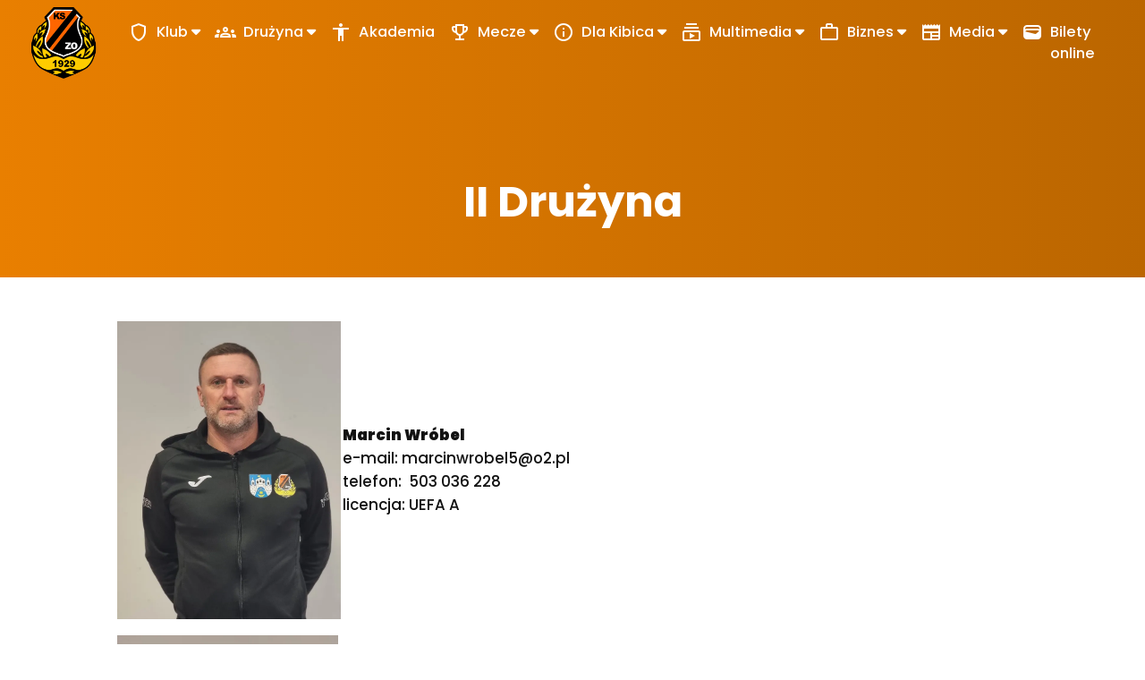

--- FILE ---
content_type: text/html; charset=UTF-8
request_url: https://kszo1929.pl/i/ii-druzyna/21
body_size: 37125
content:
<!doctype html>
<html lang="pl">

<head>
    <!-- Required meta tags -->
    <meta charset="utf-8"><script type="text/javascript">(window.NREUM||(NREUM={})).init={privacy:{cookies_enabled:true},ajax:{deny_list:["bam.eu01.nr-data.net"]},feature_flags:["soft_nav"],distributed_tracing:{enabled:true}};(window.NREUM||(NREUM={})).loader_config={agentID:"538626069",accountID:"4163472",trustKey:"4163472",xpid:"UAcBUlJUChAFV1VTAQgPVFI=",licenseKey:"NRJS-0320d252ff5540d0aa7",applicationID:"534169826",browserID:"538626069"};;/*! For license information please see nr-loader-spa-1.308.0.min.js.LICENSE.txt */
(()=>{var e,t,r={384:(e,t,r)=>{"use strict";r.d(t,{NT:()=>a,US:()=>u,Zm:()=>o,bQ:()=>d,dV:()=>c,pV:()=>l});var n=r(6154),i=r(1863),s=r(1910);const a={beacon:"bam.nr-data.net",errorBeacon:"bam.nr-data.net"};function o(){return n.gm.NREUM||(n.gm.NREUM={}),void 0===n.gm.newrelic&&(n.gm.newrelic=n.gm.NREUM),n.gm.NREUM}function c(){let e=o();return e.o||(e.o={ST:n.gm.setTimeout,SI:n.gm.setImmediate||n.gm.setInterval,CT:n.gm.clearTimeout,XHR:n.gm.XMLHttpRequest,REQ:n.gm.Request,EV:n.gm.Event,PR:n.gm.Promise,MO:n.gm.MutationObserver,FETCH:n.gm.fetch,WS:n.gm.WebSocket},(0,s.i)(...Object.values(e.o))),e}function d(e,t){let r=o();r.initializedAgents??={},t.initializedAt={ms:(0,i.t)(),date:new Date},r.initializedAgents[e]=t}function u(e,t){o()[e]=t}function l(){return function(){let e=o();const t=e.info||{};e.info={beacon:a.beacon,errorBeacon:a.errorBeacon,...t}}(),function(){let e=o();const t=e.init||{};e.init={...t}}(),c(),function(){let e=o();const t=e.loader_config||{};e.loader_config={...t}}(),o()}},782:(e,t,r)=>{"use strict";r.d(t,{T:()=>n});const n=r(860).K7.pageViewTiming},860:(e,t,r)=>{"use strict";r.d(t,{$J:()=>u,K7:()=>c,P3:()=>d,XX:()=>i,Yy:()=>o,df:()=>s,qY:()=>n,v4:()=>a});const n="events",i="jserrors",s="browser/blobs",a="rum",o="browser/logs",c={ajax:"ajax",genericEvents:"generic_events",jserrors:i,logging:"logging",metrics:"metrics",pageAction:"page_action",pageViewEvent:"page_view_event",pageViewTiming:"page_view_timing",sessionReplay:"session_replay",sessionTrace:"session_trace",softNav:"soft_navigations",spa:"spa"},d={[c.pageViewEvent]:1,[c.pageViewTiming]:2,[c.metrics]:3,[c.jserrors]:4,[c.spa]:5,[c.ajax]:6,[c.sessionTrace]:7,[c.softNav]:8,[c.sessionReplay]:9,[c.logging]:10,[c.genericEvents]:11},u={[c.pageViewEvent]:a,[c.pageViewTiming]:n,[c.ajax]:n,[c.spa]:n,[c.softNav]:n,[c.metrics]:i,[c.jserrors]:i,[c.sessionTrace]:s,[c.sessionReplay]:s,[c.logging]:o,[c.genericEvents]:"ins"}},944:(e,t,r)=>{"use strict";r.d(t,{R:()=>i});var n=r(3241);function i(e,t){"function"==typeof console.debug&&(console.debug("New Relic Warning: https://github.com/newrelic/newrelic-browser-agent/blob/main/docs/warning-codes.md#".concat(e),t),(0,n.W)({agentIdentifier:null,drained:null,type:"data",name:"warn",feature:"warn",data:{code:e,secondary:t}}))}},993:(e,t,r)=>{"use strict";r.d(t,{A$:()=>s,ET:()=>a,TZ:()=>o,p_:()=>i});var n=r(860);const i={ERROR:"ERROR",WARN:"WARN",INFO:"INFO",DEBUG:"DEBUG",TRACE:"TRACE"},s={OFF:0,ERROR:1,WARN:2,INFO:3,DEBUG:4,TRACE:5},a="log",o=n.K7.logging},1541:(e,t,r)=>{"use strict";r.d(t,{U:()=>i,f:()=>n});const n={MFE:"MFE",BA:"BA"};function i(e,t){if(2!==t?.harvestEndpointVersion)return{};const r=t.agentRef.runtime.appMetadata.agents[0].entityGuid;return e?{"source.id":e.id,"source.name":e.name,"source.type":e.type,"parent.id":e.parent?.id||r,"parent.type":e.parent?.type||n.BA}:{"entity.guid":r,appId:t.agentRef.info.applicationID}}},1687:(e,t,r)=>{"use strict";r.d(t,{Ak:()=>d,Ze:()=>h,x3:()=>u});var n=r(3241),i=r(7836),s=r(3606),a=r(860),o=r(2646);const c={};function d(e,t){const r={staged:!1,priority:a.P3[t]||0};l(e),c[e].get(t)||c[e].set(t,r)}function u(e,t){e&&c[e]&&(c[e].get(t)&&c[e].delete(t),p(e,t,!1),c[e].size&&f(e))}function l(e){if(!e)throw new Error("agentIdentifier required");c[e]||(c[e]=new Map)}function h(e="",t="feature",r=!1){if(l(e),!e||!c[e].get(t)||r)return p(e,t);c[e].get(t).staged=!0,f(e)}function f(e){const t=Array.from(c[e]);t.every(([e,t])=>t.staged)&&(t.sort((e,t)=>e[1].priority-t[1].priority),t.forEach(([t])=>{c[e].delete(t),p(e,t)}))}function p(e,t,r=!0){const a=e?i.ee.get(e):i.ee,c=s.i.handlers;if(!a.aborted&&a.backlog&&c){if((0,n.W)({agentIdentifier:e,type:"lifecycle",name:"drain",feature:t}),r){const e=a.backlog[t],r=c[t];if(r){for(let t=0;e&&t<e.length;++t)g(e[t],r);Object.entries(r).forEach(([e,t])=>{Object.values(t||{}).forEach(t=>{t[0]?.on&&t[0]?.context()instanceof o.y&&t[0].on(e,t[1])})})}}a.isolatedBacklog||delete c[t],a.backlog[t]=null,a.emit("drain-"+t,[])}}function g(e,t){var r=e[1];Object.values(t[r]||{}).forEach(t=>{var r=e[0];if(t[0]===r){var n=t[1],i=e[3],s=e[2];n.apply(i,s)}})}},1738:(e,t,r)=>{"use strict";r.d(t,{U:()=>f,Y:()=>h});var n=r(3241),i=r(9908),s=r(1863),a=r(944),o=r(5701),c=r(3969),d=r(8362),u=r(860),l=r(4261);function h(e,t,r,s){const h=s||r;!h||h[e]&&h[e]!==d.d.prototype[e]||(h[e]=function(){(0,i.p)(c.xV,["API/"+e+"/called"],void 0,u.K7.metrics,r.ee),(0,n.W)({agentIdentifier:r.agentIdentifier,drained:!!o.B?.[r.agentIdentifier],type:"data",name:"api",feature:l.Pl+e,data:{}});try{return t.apply(this,arguments)}catch(e){(0,a.R)(23,e)}})}function f(e,t,r,n,a){const o=e.info;null===r?delete o.jsAttributes[t]:o.jsAttributes[t]=r,(a||null===r)&&(0,i.p)(l.Pl+n,[(0,s.t)(),t,r],void 0,"session",e.ee)}},1741:(e,t,r)=>{"use strict";r.d(t,{W:()=>s});var n=r(944),i=r(4261);class s{#e(e,...t){if(this[e]!==s.prototype[e])return this[e](...t);(0,n.R)(35,e)}addPageAction(e,t){return this.#e(i.hG,e,t)}register(e){return this.#e(i.eY,e)}recordCustomEvent(e,t){return this.#e(i.fF,e,t)}setPageViewName(e,t){return this.#e(i.Fw,e,t)}setCustomAttribute(e,t,r){return this.#e(i.cD,e,t,r)}noticeError(e,t){return this.#e(i.o5,e,t)}setUserId(e,t=!1){return this.#e(i.Dl,e,t)}setApplicationVersion(e){return this.#e(i.nb,e)}setErrorHandler(e){return this.#e(i.bt,e)}addRelease(e,t){return this.#e(i.k6,e,t)}log(e,t){return this.#e(i.$9,e,t)}start(){return this.#e(i.d3)}finished(e){return this.#e(i.BL,e)}recordReplay(){return this.#e(i.CH)}pauseReplay(){return this.#e(i.Tb)}addToTrace(e){return this.#e(i.U2,e)}setCurrentRouteName(e){return this.#e(i.PA,e)}interaction(e){return this.#e(i.dT,e)}wrapLogger(e,t,r){return this.#e(i.Wb,e,t,r)}measure(e,t){return this.#e(i.V1,e,t)}consent(e){return this.#e(i.Pv,e)}}},1863:(e,t,r)=>{"use strict";function n(){return Math.floor(performance.now())}r.d(t,{t:()=>n})},1910:(e,t,r)=>{"use strict";r.d(t,{i:()=>s});var n=r(944);const i=new Map;function s(...e){return e.every(e=>{if(i.has(e))return i.get(e);const t="function"==typeof e?e.toString():"",r=t.includes("[native code]"),s=t.includes("nrWrapper");return r||s||(0,n.R)(64,e?.name||t),i.set(e,r),r})}},2555:(e,t,r)=>{"use strict";r.d(t,{D:()=>o,f:()=>a});var n=r(384),i=r(8122);const s={beacon:n.NT.beacon,errorBeacon:n.NT.errorBeacon,licenseKey:void 0,applicationID:void 0,sa:void 0,queueTime:void 0,applicationTime:void 0,ttGuid:void 0,user:void 0,account:void 0,product:void 0,extra:void 0,jsAttributes:{},userAttributes:void 0,atts:void 0,transactionName:void 0,tNamePlain:void 0};function a(e){try{return!!e.licenseKey&&!!e.errorBeacon&&!!e.applicationID}catch(e){return!1}}const o=e=>(0,i.a)(e,s)},2614:(e,t,r)=>{"use strict";r.d(t,{BB:()=>a,H3:()=>n,g:()=>d,iL:()=>c,tS:()=>o,uh:()=>i,wk:()=>s});const n="NRBA",i="SESSION",s=144e5,a=18e5,o={STARTED:"session-started",PAUSE:"session-pause",RESET:"session-reset",RESUME:"session-resume",UPDATE:"session-update"},c={SAME_TAB:"same-tab",CROSS_TAB:"cross-tab"},d={OFF:0,FULL:1,ERROR:2}},2646:(e,t,r)=>{"use strict";r.d(t,{y:()=>n});class n{constructor(e){this.contextId=e}}},2843:(e,t,r)=>{"use strict";r.d(t,{G:()=>s,u:()=>i});var n=r(3878);function i(e,t=!1,r,i){(0,n.DD)("visibilitychange",function(){if(t)return void("hidden"===document.visibilityState&&e());e(document.visibilityState)},r,i)}function s(e,t,r){(0,n.sp)("pagehide",e,t,r)}},3241:(e,t,r)=>{"use strict";r.d(t,{W:()=>s});var n=r(6154);const i="newrelic";function s(e={}){try{n.gm.dispatchEvent(new CustomEvent(i,{detail:e}))}catch(e){}}},3304:(e,t,r)=>{"use strict";r.d(t,{A:()=>s});var n=r(7836);const i=()=>{const e=new WeakSet;return(t,r)=>{if("object"==typeof r&&null!==r){if(e.has(r))return;e.add(r)}return r}};function s(e){try{return JSON.stringify(e,i())??""}catch(e){try{n.ee.emit("internal-error",[e])}catch(e){}return""}}},3333:(e,t,r)=>{"use strict";r.d(t,{$v:()=>u,TZ:()=>n,Xh:()=>c,Zp:()=>i,kd:()=>d,mq:()=>o,nf:()=>a,qN:()=>s});const n=r(860).K7.genericEvents,i=["auxclick","click","copy","keydown","paste","scrollend"],s=["focus","blur"],a=4,o=1e3,c=2e3,d=["PageAction","UserAction","BrowserPerformance"],u={RESOURCES:"experimental.resources",REGISTER:"register"}},3434:(e,t,r)=>{"use strict";r.d(t,{Jt:()=>s,YM:()=>d});var n=r(7836),i=r(5607);const s="nr@original:".concat(i.W),a=50;var o=Object.prototype.hasOwnProperty,c=!1;function d(e,t){return e||(e=n.ee),r.inPlace=function(e,t,n,i,s){n||(n="");const a="-"===n.charAt(0);for(let o=0;o<t.length;o++){const c=t[o],d=e[c];l(d)||(e[c]=r(d,a?c+n:n,i,c,s))}},r.flag=s,r;function r(t,r,n,c,d){return l(t)?t:(r||(r=""),nrWrapper[s]=t,function(e,t,r){if(Object.defineProperty&&Object.keys)try{return Object.keys(e).forEach(function(r){Object.defineProperty(t,r,{get:function(){return e[r]},set:function(t){return e[r]=t,t}})}),t}catch(e){u([e],r)}for(var n in e)o.call(e,n)&&(t[n]=e[n])}(t,nrWrapper,e),nrWrapper);function nrWrapper(){var s,o,l,h;let f;try{o=this,s=[...arguments],l="function"==typeof n?n(s,o):n||{}}catch(t){u([t,"",[s,o,c],l],e)}i(r+"start",[s,o,c],l,d);const p=performance.now();let g;try{return h=t.apply(o,s),g=performance.now(),h}catch(e){throw g=performance.now(),i(r+"err",[s,o,e],l,d),f=e,f}finally{const e=g-p,t={start:p,end:g,duration:e,isLongTask:e>=a,methodName:c,thrownError:f};t.isLongTask&&i("long-task",[t,o],l,d),i(r+"end",[s,o,h],l,d)}}}function i(r,n,i,s){if(!c||t){var a=c;c=!0;try{e.emit(r,n,i,t,s)}catch(t){u([t,r,n,i],e)}c=a}}}function u(e,t){t||(t=n.ee);try{t.emit("internal-error",e)}catch(e){}}function l(e){return!(e&&"function"==typeof e&&e.apply&&!e[s])}},3606:(e,t,r)=>{"use strict";r.d(t,{i:()=>s});var n=r(9908);s.on=a;var i=s.handlers={};function s(e,t,r,s){a(s||n.d,i,e,t,r)}function a(e,t,r,i,s){s||(s="feature"),e||(e=n.d);var a=t[s]=t[s]||{};(a[r]=a[r]||[]).push([e,i])}},3738:(e,t,r)=>{"use strict";r.d(t,{He:()=>i,Kp:()=>o,Lc:()=>d,Rz:()=>u,TZ:()=>n,bD:()=>s,d3:()=>a,jx:()=>l,sl:()=>h,uP:()=>c});const n=r(860).K7.sessionTrace,i="bstResource",s="resource",a="-start",o="-end",c="fn"+a,d="fn"+o,u="pushState",l=1e3,h=3e4},3785:(e,t,r)=>{"use strict";r.d(t,{R:()=>c,b:()=>d});var n=r(9908),i=r(1863),s=r(860),a=r(3969),o=r(993);function c(e,t,r={},c=o.p_.INFO,d=!0,u,l=(0,i.t)()){(0,n.p)(a.xV,["API/logging/".concat(c.toLowerCase(),"/called")],void 0,s.K7.metrics,e),(0,n.p)(o.ET,[l,t,r,c,d,u],void 0,s.K7.logging,e)}function d(e){return"string"==typeof e&&Object.values(o.p_).some(t=>t===e.toUpperCase().trim())}},3878:(e,t,r)=>{"use strict";function n(e,t){return{capture:e,passive:!1,signal:t}}function i(e,t,r=!1,i){window.addEventListener(e,t,n(r,i))}function s(e,t,r=!1,i){document.addEventListener(e,t,n(r,i))}r.d(t,{DD:()=>s,jT:()=>n,sp:()=>i})},3962:(e,t,r)=>{"use strict";r.d(t,{AM:()=>a,O2:()=>l,OV:()=>s,Qu:()=>h,TZ:()=>c,ih:()=>f,pP:()=>o,t1:()=>u,tC:()=>i,wD:()=>d});var n=r(860);const i=["click","keydown","submit"],s="popstate",a="api",o="initialPageLoad",c=n.K7.softNav,d=5e3,u=500,l={INITIAL_PAGE_LOAD:"",ROUTE_CHANGE:1,UNSPECIFIED:2},h={INTERACTION:1,AJAX:2,CUSTOM_END:3,CUSTOM_TRACER:4},f={IP:"in progress",PF:"pending finish",FIN:"finished",CAN:"cancelled"}},3969:(e,t,r)=>{"use strict";r.d(t,{TZ:()=>n,XG:()=>o,rs:()=>i,xV:()=>a,z_:()=>s});const n=r(860).K7.metrics,i="sm",s="cm",a="storeSupportabilityMetrics",o="storeEventMetrics"},4234:(e,t,r)=>{"use strict";r.d(t,{W:()=>s});var n=r(7836),i=r(1687);class s{constructor(e,t){this.agentIdentifier=e,this.ee=n.ee.get(e),this.featureName=t,this.blocked=!1}deregisterDrain(){(0,i.x3)(this.agentIdentifier,this.featureName)}}},4261:(e,t,r)=>{"use strict";r.d(t,{$9:()=>u,BL:()=>c,CH:()=>p,Dl:()=>R,Fw:()=>w,PA:()=>v,Pl:()=>n,Pv:()=>A,Tb:()=>h,U2:()=>a,V1:()=>E,Wb:()=>T,bt:()=>y,cD:()=>b,d3:()=>x,dT:()=>d,eY:()=>g,fF:()=>f,hG:()=>s,hw:()=>i,k6:()=>o,nb:()=>m,o5:()=>l});const n="api-",i=n+"ixn-",s="addPageAction",a="addToTrace",o="addRelease",c="finished",d="interaction",u="log",l="noticeError",h="pauseReplay",f="recordCustomEvent",p="recordReplay",g="register",m="setApplicationVersion",v="setCurrentRouteName",b="setCustomAttribute",y="setErrorHandler",w="setPageViewName",R="setUserId",x="start",T="wrapLogger",E="measure",A="consent"},5205:(e,t,r)=>{"use strict";r.d(t,{j:()=>S});var n=r(384),i=r(1741);var s=r(2555),a=r(3333);const o=e=>{if(!e||"string"!=typeof e)return!1;try{document.createDocumentFragment().querySelector(e)}catch{return!1}return!0};var c=r(2614),d=r(944),u=r(8122);const l="[data-nr-mask]",h=e=>(0,u.a)(e,(()=>{const e={feature_flags:[],experimental:{allow_registered_children:!1,resources:!1},mask_selector:"*",block_selector:"[data-nr-block]",mask_input_options:{color:!1,date:!1,"datetime-local":!1,email:!1,month:!1,number:!1,range:!1,search:!1,tel:!1,text:!1,time:!1,url:!1,week:!1,textarea:!1,select:!1,password:!0}};return{ajax:{deny_list:void 0,block_internal:!0,enabled:!0,autoStart:!0},api:{get allow_registered_children(){return e.feature_flags.includes(a.$v.REGISTER)||e.experimental.allow_registered_children},set allow_registered_children(t){e.experimental.allow_registered_children=t},duplicate_registered_data:!1},browser_consent_mode:{enabled:!1},distributed_tracing:{enabled:void 0,exclude_newrelic_header:void 0,cors_use_newrelic_header:void 0,cors_use_tracecontext_headers:void 0,allowed_origins:void 0},get feature_flags(){return e.feature_flags},set feature_flags(t){e.feature_flags=t},generic_events:{enabled:!0,autoStart:!0},harvest:{interval:30},jserrors:{enabled:!0,autoStart:!0},logging:{enabled:!0,autoStart:!0},metrics:{enabled:!0,autoStart:!0},obfuscate:void 0,page_action:{enabled:!0},page_view_event:{enabled:!0,autoStart:!0},page_view_timing:{enabled:!0,autoStart:!0},performance:{capture_marks:!1,capture_measures:!1,capture_detail:!0,resources:{get enabled(){return e.feature_flags.includes(a.$v.RESOURCES)||e.experimental.resources},set enabled(t){e.experimental.resources=t},asset_types:[],first_party_domains:[],ignore_newrelic:!0}},privacy:{cookies_enabled:!0},proxy:{assets:void 0,beacon:void 0},session:{expiresMs:c.wk,inactiveMs:c.BB},session_replay:{autoStart:!0,enabled:!1,preload:!1,sampling_rate:10,error_sampling_rate:100,collect_fonts:!1,inline_images:!1,fix_stylesheets:!0,mask_all_inputs:!0,get mask_text_selector(){return e.mask_selector},set mask_text_selector(t){o(t)?e.mask_selector="".concat(t,",").concat(l):""===t||null===t?e.mask_selector=l:(0,d.R)(5,t)},get block_class(){return"nr-block"},get ignore_class(){return"nr-ignore"},get mask_text_class(){return"nr-mask"},get block_selector(){return e.block_selector},set block_selector(t){o(t)?e.block_selector+=",".concat(t):""!==t&&(0,d.R)(6,t)},get mask_input_options(){return e.mask_input_options},set mask_input_options(t){t&&"object"==typeof t?e.mask_input_options={...t,password:!0}:(0,d.R)(7,t)}},session_trace:{enabled:!0,autoStart:!0},soft_navigations:{enabled:!0,autoStart:!0},spa:{enabled:!0,autoStart:!0},ssl:void 0,user_actions:{enabled:!0,elementAttributes:["id","className","tagName","type"]}}})());var f=r(6154),p=r(9324);let g=0;const m={buildEnv:p.F3,distMethod:p.Xs,version:p.xv,originTime:f.WN},v={consented:!1},b={appMetadata:{},get consented(){return this.session?.state?.consent||v.consented},set consented(e){v.consented=e},customTransaction:void 0,denyList:void 0,disabled:!1,harvester:void 0,isolatedBacklog:!1,isRecording:!1,loaderType:void 0,maxBytes:3e4,obfuscator:void 0,onerror:void 0,ptid:void 0,releaseIds:{},session:void 0,timeKeeper:void 0,registeredEntities:[],jsAttributesMetadata:{bytes:0},get harvestCount(){return++g}},y=e=>{const t=(0,u.a)(e,b),r=Object.keys(m).reduce((e,t)=>(e[t]={value:m[t],writable:!1,configurable:!0,enumerable:!0},e),{});return Object.defineProperties(t,r)};var w=r(5701);const R=e=>{const t=e.startsWith("http");e+="/",r.p=t?e:"https://"+e};var x=r(7836),T=r(3241);const E={accountID:void 0,trustKey:void 0,agentID:void 0,licenseKey:void 0,applicationID:void 0,xpid:void 0},A=e=>(0,u.a)(e,E),_=new Set;function S(e,t={},r,a){let{init:o,info:c,loader_config:d,runtime:u={},exposed:l=!0}=t;if(!c){const e=(0,n.pV)();o=e.init,c=e.info,d=e.loader_config}e.init=h(o||{}),e.loader_config=A(d||{}),c.jsAttributes??={},f.bv&&(c.jsAttributes.isWorker=!0),e.info=(0,s.D)(c);const p=e.init,g=[c.beacon,c.errorBeacon];_.has(e.agentIdentifier)||(p.proxy.assets&&(R(p.proxy.assets),g.push(p.proxy.assets)),p.proxy.beacon&&g.push(p.proxy.beacon),e.beacons=[...g],function(e){const t=(0,n.pV)();Object.getOwnPropertyNames(i.W.prototype).forEach(r=>{const n=i.W.prototype[r];if("function"!=typeof n||"constructor"===n)return;let s=t[r];e[r]&&!1!==e.exposed&&"micro-agent"!==e.runtime?.loaderType&&(t[r]=(...t)=>{const n=e[r](...t);return s?s(...t):n})})}(e),(0,n.US)("activatedFeatures",w.B)),u.denyList=[...p.ajax.deny_list||[],...p.ajax.block_internal?g:[]],u.ptid=e.agentIdentifier,u.loaderType=r,e.runtime=y(u),_.has(e.agentIdentifier)||(e.ee=x.ee.get(e.agentIdentifier),e.exposed=l,(0,T.W)({agentIdentifier:e.agentIdentifier,drained:!!w.B?.[e.agentIdentifier],type:"lifecycle",name:"initialize",feature:void 0,data:e.config})),_.add(e.agentIdentifier)}},5270:(e,t,r)=>{"use strict";r.d(t,{Aw:()=>a,SR:()=>s,rF:()=>o});var n=r(384),i=r(7767);function s(e){return!!(0,n.dV)().o.MO&&(0,i.V)(e)&&!0===e?.session_trace.enabled}function a(e){return!0===e?.session_replay.preload&&s(e)}function o(e,t){try{if("string"==typeof t?.type){if("password"===t.type.toLowerCase())return"*".repeat(e?.length||0);if(void 0!==t?.dataset?.nrUnmask||t?.classList?.contains("nr-unmask"))return e}}catch(e){}return"string"==typeof e?e.replace(/[\S]/g,"*"):"*".repeat(e?.length||0)}},5289:(e,t,r)=>{"use strict";r.d(t,{GG:()=>a,Qr:()=>c,sB:()=>o});var n=r(3878),i=r(6389);function s(){return"undefined"==typeof document||"complete"===document.readyState}function a(e,t){if(s())return e();const r=(0,i.J)(e),a=setInterval(()=>{s()&&(clearInterval(a),r())},500);(0,n.sp)("load",r,t)}function o(e){if(s())return e();(0,n.DD)("DOMContentLoaded",e)}function c(e){if(s())return e();(0,n.sp)("popstate",e)}},5607:(e,t,r)=>{"use strict";r.d(t,{W:()=>n});const n=(0,r(9566).bz)()},5701:(e,t,r)=>{"use strict";r.d(t,{B:()=>s,t:()=>a});var n=r(3241);const i=new Set,s={};function a(e,t){const r=t.agentIdentifier;s[r]??={},e&&"object"==typeof e&&(i.has(r)||(t.ee.emit("rumresp",[e]),s[r]=e,i.add(r),(0,n.W)({agentIdentifier:r,loaded:!0,drained:!0,type:"lifecycle",name:"load",feature:void 0,data:e})))}},6154:(e,t,r)=>{"use strict";r.d(t,{OF:()=>d,RI:()=>i,WN:()=>h,bv:()=>s,eN:()=>f,gm:()=>a,lR:()=>l,m:()=>c,mw:()=>o,sb:()=>u});var n=r(1863);const i="undefined"!=typeof window&&!!window.document,s="undefined"!=typeof WorkerGlobalScope&&("undefined"!=typeof self&&self instanceof WorkerGlobalScope&&self.navigator instanceof WorkerNavigator||"undefined"!=typeof globalThis&&globalThis instanceof WorkerGlobalScope&&globalThis.navigator instanceof WorkerNavigator),a=i?window:"undefined"!=typeof WorkerGlobalScope&&("undefined"!=typeof self&&self instanceof WorkerGlobalScope&&self||"undefined"!=typeof globalThis&&globalThis instanceof WorkerGlobalScope&&globalThis),o=Boolean("hidden"===a?.document?.visibilityState),c=""+a?.location,d=/iPad|iPhone|iPod/.test(a.navigator?.userAgent),u=d&&"undefined"==typeof SharedWorker,l=(()=>{const e=a.navigator?.userAgent?.match(/Firefox[/\s](\d+\.\d+)/);return Array.isArray(e)&&e.length>=2?+e[1]:0})(),h=Date.now()-(0,n.t)(),f=()=>"undefined"!=typeof PerformanceNavigationTiming&&a?.performance?.getEntriesByType("navigation")?.[0]?.responseStart},6344:(e,t,r)=>{"use strict";r.d(t,{BB:()=>u,Qb:()=>l,TZ:()=>i,Ug:()=>a,Vh:()=>s,_s:()=>o,bc:()=>d,yP:()=>c});var n=r(2614);const i=r(860).K7.sessionReplay,s="errorDuringReplay",a=.12,o={DomContentLoaded:0,Load:1,FullSnapshot:2,IncrementalSnapshot:3,Meta:4,Custom:5},c={[n.g.ERROR]:15e3,[n.g.FULL]:3e5,[n.g.OFF]:0},d={RESET:{message:"Session was reset",sm:"Reset"},IMPORT:{message:"Recorder failed to import",sm:"Import"},TOO_MANY:{message:"429: Too Many Requests",sm:"Too-Many"},TOO_BIG:{message:"Payload was too large",sm:"Too-Big"},CROSS_TAB:{message:"Session Entity was set to OFF on another tab",sm:"Cross-Tab"},ENTITLEMENTS:{message:"Session Replay is not allowed and will not be started",sm:"Entitlement"}},u=5e3,l={API:"api",RESUME:"resume",SWITCH_TO_FULL:"switchToFull",INITIALIZE:"initialize",PRELOAD:"preload"}},6389:(e,t,r)=>{"use strict";function n(e,t=500,r={}){const n=r?.leading||!1;let i;return(...r)=>{n&&void 0===i&&(e.apply(this,r),i=setTimeout(()=>{i=clearTimeout(i)},t)),n||(clearTimeout(i),i=setTimeout(()=>{e.apply(this,r)},t))}}function i(e){let t=!1;return(...r)=>{t||(t=!0,e.apply(this,r))}}r.d(t,{J:()=>i,s:()=>n})},6630:(e,t,r)=>{"use strict";r.d(t,{T:()=>n});const n=r(860).K7.pageViewEvent},6774:(e,t,r)=>{"use strict";r.d(t,{T:()=>n});const n=r(860).K7.jserrors},7295:(e,t,r)=>{"use strict";r.d(t,{Xv:()=>a,gX:()=>i,iW:()=>s});var n=[];function i(e){if(!e||s(e))return!1;if(0===n.length)return!0;if("*"===n[0].hostname)return!1;for(var t=0;t<n.length;t++){var r=n[t];if(r.hostname.test(e.hostname)&&r.pathname.test(e.pathname))return!1}return!0}function s(e){return void 0===e.hostname}function a(e){if(n=[],e&&e.length)for(var t=0;t<e.length;t++){let r=e[t];if(!r)continue;if("*"===r)return void(n=[{hostname:"*"}]);0===r.indexOf("http://")?r=r.substring(7):0===r.indexOf("https://")&&(r=r.substring(8));const i=r.indexOf("/");let s,a;i>0?(s=r.substring(0,i),a=r.substring(i)):(s=r,a="*");let[c]=s.split(":");n.push({hostname:o(c),pathname:o(a,!0)})}}function o(e,t=!1){const r=e.replace(/[.+?^${}()|[\]\\]/g,e=>"\\"+e).replace(/\*/g,".*?");return new RegExp((t?"^":"")+r+"$")}},7485:(e,t,r)=>{"use strict";r.d(t,{D:()=>i});var n=r(6154);function i(e){if(0===(e||"").indexOf("data:"))return{protocol:"data"};try{const t=new URL(e,location.href),r={port:t.port,hostname:t.hostname,pathname:t.pathname,search:t.search,protocol:t.protocol.slice(0,t.protocol.indexOf(":")),sameOrigin:t.protocol===n.gm?.location?.protocol&&t.host===n.gm?.location?.host};return r.port&&""!==r.port||("http:"===t.protocol&&(r.port="80"),"https:"===t.protocol&&(r.port="443")),r.pathname&&""!==r.pathname?r.pathname.startsWith("/")||(r.pathname="/".concat(r.pathname)):r.pathname="/",r}catch(e){return{}}}},7699:(e,t,r)=>{"use strict";r.d(t,{It:()=>s,KC:()=>o,No:()=>i,qh:()=>a});var n=r(860);const i=16e3,s=1e6,a="SESSION_ERROR",o={[n.K7.logging]:!0,[n.K7.genericEvents]:!1,[n.K7.jserrors]:!1,[n.K7.ajax]:!1}},7767:(e,t,r)=>{"use strict";r.d(t,{V:()=>i});var n=r(6154);const i=e=>n.RI&&!0===e?.privacy.cookies_enabled},7836:(e,t,r)=>{"use strict";r.d(t,{P:()=>o,ee:()=>c});var n=r(384),i=r(8990),s=r(2646),a=r(5607);const o="nr@context:".concat(a.W),c=function e(t,r){var n={},a={},u={},l=!1;try{l=16===r.length&&d.initializedAgents?.[r]?.runtime.isolatedBacklog}catch(e){}var h={on:p,addEventListener:p,removeEventListener:function(e,t){var r=n[e];if(!r)return;for(var i=0;i<r.length;i++)r[i]===t&&r.splice(i,1)},emit:function(e,r,n,i,s){!1!==s&&(s=!0);if(c.aborted&&!i)return;t&&s&&t.emit(e,r,n);var o=f(n);g(e).forEach(e=>{e.apply(o,r)});var d=v()[a[e]];d&&d.push([h,e,r,o]);return o},get:m,listeners:g,context:f,buffer:function(e,t){const r=v();if(t=t||"feature",h.aborted)return;Object.entries(e||{}).forEach(([e,n])=>{a[n]=t,t in r||(r[t]=[])})},abort:function(){h._aborted=!0,Object.keys(h.backlog).forEach(e=>{delete h.backlog[e]})},isBuffering:function(e){return!!v()[a[e]]},debugId:r,backlog:l?{}:t&&"object"==typeof t.backlog?t.backlog:{},isolatedBacklog:l};return Object.defineProperty(h,"aborted",{get:()=>{let e=h._aborted||!1;return e||(t&&(e=t.aborted),e)}}),h;function f(e){return e&&e instanceof s.y?e:e?(0,i.I)(e,o,()=>new s.y(o)):new s.y(o)}function p(e,t){n[e]=g(e).concat(t)}function g(e){return n[e]||[]}function m(t){return u[t]=u[t]||e(h,t)}function v(){return h.backlog}}(void 0,"globalEE"),d=(0,n.Zm)();d.ee||(d.ee=c)},8122:(e,t,r)=>{"use strict";r.d(t,{a:()=>i});var n=r(944);function i(e,t){try{if(!e||"object"!=typeof e)return(0,n.R)(3);if(!t||"object"!=typeof t)return(0,n.R)(4);const r=Object.create(Object.getPrototypeOf(t),Object.getOwnPropertyDescriptors(t)),s=0===Object.keys(r).length?e:r;for(let a in s)if(void 0!==e[a])try{if(null===e[a]){r[a]=null;continue}Array.isArray(e[a])&&Array.isArray(t[a])?r[a]=Array.from(new Set([...e[a],...t[a]])):"object"==typeof e[a]&&"object"==typeof t[a]?r[a]=i(e[a],t[a]):r[a]=e[a]}catch(e){r[a]||(0,n.R)(1,e)}return r}catch(e){(0,n.R)(2,e)}}},8139:(e,t,r)=>{"use strict";r.d(t,{u:()=>h});var n=r(7836),i=r(3434),s=r(8990),a=r(6154);const o={},c=a.gm.XMLHttpRequest,d="addEventListener",u="removeEventListener",l="nr@wrapped:".concat(n.P);function h(e){var t=function(e){return(e||n.ee).get("events")}(e);if(o[t.debugId]++)return t;o[t.debugId]=1;var r=(0,i.YM)(t,!0);function h(e){r.inPlace(e,[d,u],"-",p)}function p(e,t){return e[1]}return"getPrototypeOf"in Object&&(a.RI&&f(document,h),c&&f(c.prototype,h),f(a.gm,h)),t.on(d+"-start",function(e,t){var n=e[1];if(null!==n&&("function"==typeof n||"object"==typeof n)&&"newrelic"!==e[0]){var i=(0,s.I)(n,l,function(){var e={object:function(){if("function"!=typeof n.handleEvent)return;return n.handleEvent.apply(n,arguments)},function:n}[typeof n];return e?r(e,"fn-",null,e.name||"anonymous"):n});this.wrapped=e[1]=i}}),t.on(u+"-start",function(e){e[1]=this.wrapped||e[1]}),t}function f(e,t,...r){let n=e;for(;"object"==typeof n&&!Object.prototype.hasOwnProperty.call(n,d);)n=Object.getPrototypeOf(n);n&&t(n,...r)}},8362:(e,t,r)=>{"use strict";r.d(t,{d:()=>s});var n=r(9566),i=r(1741);class s extends i.W{agentIdentifier=(0,n.LA)(16)}},8374:(e,t,r)=>{r.nc=(()=>{try{return document?.currentScript?.nonce}catch(e){}return""})()},8990:(e,t,r)=>{"use strict";r.d(t,{I:()=>i});var n=Object.prototype.hasOwnProperty;function i(e,t,r){if(n.call(e,t))return e[t];var i=r();if(Object.defineProperty&&Object.keys)try{return Object.defineProperty(e,t,{value:i,writable:!0,enumerable:!1}),i}catch(e){}return e[t]=i,i}},9119:(e,t,r)=>{"use strict";r.d(t,{L:()=>s});var n=/([^?#]*)[^#]*(#[^?]*|$).*/,i=/([^?#]*)().*/;function s(e,t){return e?e.replace(t?n:i,"$1$2"):e}},9300:(e,t,r)=>{"use strict";r.d(t,{T:()=>n});const n=r(860).K7.ajax},9324:(e,t,r)=>{"use strict";r.d(t,{AJ:()=>a,F3:()=>i,Xs:()=>s,Yq:()=>o,xv:()=>n});const n="1.308.0",i="PROD",s="CDN",a="@newrelic/rrweb",o="1.0.1"},9566:(e,t,r)=>{"use strict";r.d(t,{LA:()=>o,ZF:()=>c,bz:()=>a,el:()=>d});var n=r(6154);const i="xxxxxxxx-xxxx-4xxx-yxxx-xxxxxxxxxxxx";function s(e,t){return e?15&e[t]:16*Math.random()|0}function a(){const e=n.gm?.crypto||n.gm?.msCrypto;let t,r=0;return e&&e.getRandomValues&&(t=e.getRandomValues(new Uint8Array(30))),i.split("").map(e=>"x"===e?s(t,r++).toString(16):"y"===e?(3&s()|8).toString(16):e).join("")}function o(e){const t=n.gm?.crypto||n.gm?.msCrypto;let r,i=0;t&&t.getRandomValues&&(r=t.getRandomValues(new Uint8Array(e)));const a=[];for(var o=0;o<e;o++)a.push(s(r,i++).toString(16));return a.join("")}function c(){return o(16)}function d(){return o(32)}},9908:(e,t,r)=>{"use strict";r.d(t,{d:()=>n,p:()=>i});var n=r(7836).ee.get("handle");function i(e,t,r,i,s){s?(s.buffer([e],i),s.emit(e,t,r)):(n.buffer([e],i),n.emit(e,t,r))}}},n={};function i(e){var t=n[e];if(void 0!==t)return t.exports;var s=n[e]={exports:{}};return r[e](s,s.exports,i),s.exports}i.m=r,i.d=(e,t)=>{for(var r in t)i.o(t,r)&&!i.o(e,r)&&Object.defineProperty(e,r,{enumerable:!0,get:t[r]})},i.f={},i.e=e=>Promise.all(Object.keys(i.f).reduce((t,r)=>(i.f[r](e,t),t),[])),i.u=e=>({212:"nr-spa-compressor",249:"nr-spa-recorder",478:"nr-spa"}[e]+"-1.308.0.min.js"),i.o=(e,t)=>Object.prototype.hasOwnProperty.call(e,t),e={},t="NRBA-1.308.0.PROD:",i.l=(r,n,s,a)=>{if(e[r])e[r].push(n);else{var o,c;if(void 0!==s)for(var d=document.getElementsByTagName("script"),u=0;u<d.length;u++){var l=d[u];if(l.getAttribute("src")==r||l.getAttribute("data-webpack")==t+s){o=l;break}}if(!o){c=!0;var h={478:"sha512-RSfSVnmHk59T/uIPbdSE0LPeqcEdF4/+XhfJdBuccH5rYMOEZDhFdtnh6X6nJk7hGpzHd9Ujhsy7lZEz/ORYCQ==",249:"sha512-ehJXhmntm85NSqW4MkhfQqmeKFulra3klDyY0OPDUE+sQ3GokHlPh1pmAzuNy//3j4ac6lzIbmXLvGQBMYmrkg==",212:"sha512-B9h4CR46ndKRgMBcK+j67uSR2RCnJfGefU+A7FrgR/k42ovXy5x/MAVFiSvFxuVeEk/pNLgvYGMp1cBSK/G6Fg=="};(o=document.createElement("script")).charset="utf-8",i.nc&&o.setAttribute("nonce",i.nc),o.setAttribute("data-webpack",t+s),o.src=r,0!==o.src.indexOf(window.location.origin+"/")&&(o.crossOrigin="anonymous"),h[a]&&(o.integrity=h[a])}e[r]=[n];var f=(t,n)=>{o.onerror=o.onload=null,clearTimeout(p);var i=e[r];if(delete e[r],o.parentNode&&o.parentNode.removeChild(o),i&&i.forEach(e=>e(n)),t)return t(n)},p=setTimeout(f.bind(null,void 0,{type:"timeout",target:o}),12e4);o.onerror=f.bind(null,o.onerror),o.onload=f.bind(null,o.onload),c&&document.head.appendChild(o)}},i.r=e=>{"undefined"!=typeof Symbol&&Symbol.toStringTag&&Object.defineProperty(e,Symbol.toStringTag,{value:"Module"}),Object.defineProperty(e,"__esModule",{value:!0})},i.p="https://js-agent.newrelic.com/",(()=>{var e={38:0,788:0};i.f.j=(t,r)=>{var n=i.o(e,t)?e[t]:void 0;if(0!==n)if(n)r.push(n[2]);else{var s=new Promise((r,i)=>n=e[t]=[r,i]);r.push(n[2]=s);var a=i.p+i.u(t),o=new Error;i.l(a,r=>{if(i.o(e,t)&&(0!==(n=e[t])&&(e[t]=void 0),n)){var s=r&&("load"===r.type?"missing":r.type),a=r&&r.target&&r.target.src;o.message="Loading chunk "+t+" failed: ("+s+": "+a+")",o.name="ChunkLoadError",o.type=s,o.request=a,n[1](o)}},"chunk-"+t,t)}};var t=(t,r)=>{var n,s,[a,o,c]=r,d=0;if(a.some(t=>0!==e[t])){for(n in o)i.o(o,n)&&(i.m[n]=o[n]);if(c)c(i)}for(t&&t(r);d<a.length;d++)s=a[d],i.o(e,s)&&e[s]&&e[s][0](),e[s]=0},r=self["webpackChunk:NRBA-1.308.0.PROD"]=self["webpackChunk:NRBA-1.308.0.PROD"]||[];r.forEach(t.bind(null,0)),r.push=t.bind(null,r.push.bind(r))})(),(()=>{"use strict";i(8374);var e=i(8362),t=i(860);const r=Object.values(t.K7);var n=i(5205);var s=i(9908),a=i(1863),o=i(4261),c=i(1738);var d=i(1687),u=i(4234),l=i(5289),h=i(6154),f=i(944),p=i(5270),g=i(7767),m=i(6389),v=i(7699);class b extends u.W{constructor(e,t){super(e.agentIdentifier,t),this.agentRef=e,this.abortHandler=void 0,this.featAggregate=void 0,this.loadedSuccessfully=void 0,this.onAggregateImported=new Promise(e=>{this.loadedSuccessfully=e}),this.deferred=Promise.resolve(),!1===e.init[this.featureName].autoStart?this.deferred=new Promise((t,r)=>{this.ee.on("manual-start-all",(0,m.J)(()=>{(0,d.Ak)(e.agentIdentifier,this.featureName),t()}))}):(0,d.Ak)(e.agentIdentifier,t)}importAggregator(e,t,r={}){if(this.featAggregate)return;const n=async()=>{let n;await this.deferred;try{if((0,g.V)(e.init)){const{setupAgentSession:t}=await i.e(478).then(i.bind(i,8766));n=t(e)}}catch(e){(0,f.R)(20,e),this.ee.emit("internal-error",[e]),(0,s.p)(v.qh,[e],void 0,this.featureName,this.ee)}try{if(!this.#t(this.featureName,n,e.init))return(0,d.Ze)(this.agentIdentifier,this.featureName),void this.loadedSuccessfully(!1);const{Aggregate:i}=await t();this.featAggregate=new i(e,r),e.runtime.harvester.initializedAggregates.push(this.featAggregate),this.loadedSuccessfully(!0)}catch(e){(0,f.R)(34,e),this.abortHandler?.(),(0,d.Ze)(this.agentIdentifier,this.featureName,!0),this.loadedSuccessfully(!1),this.ee&&this.ee.abort()}};h.RI?(0,l.GG)(()=>n(),!0):n()}#t(e,r,n){if(this.blocked)return!1;switch(e){case t.K7.sessionReplay:return(0,p.SR)(n)&&!!r;case t.K7.sessionTrace:return!!r;default:return!0}}}var y=i(6630),w=i(2614),R=i(3241);class x extends b{static featureName=y.T;constructor(e){var t;super(e,y.T),this.setupInspectionEvents(e.agentIdentifier),t=e,(0,c.Y)(o.Fw,function(e,r){"string"==typeof e&&("/"!==e.charAt(0)&&(e="/"+e),t.runtime.customTransaction=(r||"http://custom.transaction")+e,(0,s.p)(o.Pl+o.Fw,[(0,a.t)()],void 0,void 0,t.ee))},t),this.importAggregator(e,()=>i.e(478).then(i.bind(i,2467)))}setupInspectionEvents(e){const t=(t,r)=>{t&&(0,R.W)({agentIdentifier:e,timeStamp:t.timeStamp,loaded:"complete"===t.target.readyState,type:"window",name:r,data:t.target.location+""})};(0,l.sB)(e=>{t(e,"DOMContentLoaded")}),(0,l.GG)(e=>{t(e,"load")}),(0,l.Qr)(e=>{t(e,"navigate")}),this.ee.on(w.tS.UPDATE,(t,r)=>{(0,R.W)({agentIdentifier:e,type:"lifecycle",name:"session",data:r})})}}var T=i(384);class E extends e.d{constructor(e){var t;(super(),h.gm)?(this.features={},(0,T.bQ)(this.agentIdentifier,this),this.desiredFeatures=new Set(e.features||[]),this.desiredFeatures.add(x),(0,n.j)(this,e,e.loaderType||"agent"),t=this,(0,c.Y)(o.cD,function(e,r,n=!1){if("string"==typeof e){if(["string","number","boolean"].includes(typeof r)||null===r)return(0,c.U)(t,e,r,o.cD,n);(0,f.R)(40,typeof r)}else(0,f.R)(39,typeof e)},t),function(e){(0,c.Y)(o.Dl,function(t,r=!1){if("string"!=typeof t&&null!==t)return void(0,f.R)(41,typeof t);const n=e.info.jsAttributes["enduser.id"];r&&null!=n&&n!==t?(0,s.p)(o.Pl+"setUserIdAndResetSession",[t],void 0,"session",e.ee):(0,c.U)(e,"enduser.id",t,o.Dl,!0)},e)}(this),function(e){(0,c.Y)(o.nb,function(t){if("string"==typeof t||null===t)return(0,c.U)(e,"application.version",t,o.nb,!1);(0,f.R)(42,typeof t)},e)}(this),function(e){(0,c.Y)(o.d3,function(){e.ee.emit("manual-start-all")},e)}(this),function(e){(0,c.Y)(o.Pv,function(t=!0){if("boolean"==typeof t){if((0,s.p)(o.Pl+o.Pv,[t],void 0,"session",e.ee),e.runtime.consented=t,t){const t=e.features.page_view_event;t.onAggregateImported.then(e=>{const r=t.featAggregate;e&&!r.sentRum&&r.sendRum()})}}else(0,f.R)(65,typeof t)},e)}(this),this.run()):(0,f.R)(21)}get config(){return{info:this.info,init:this.init,loader_config:this.loader_config,runtime:this.runtime}}get api(){return this}run(){try{const e=function(e){const t={};return r.forEach(r=>{t[r]=!!e[r]?.enabled}),t}(this.init),n=[...this.desiredFeatures];n.sort((e,r)=>t.P3[e.featureName]-t.P3[r.featureName]),n.forEach(r=>{if(!e[r.featureName]&&r.featureName!==t.K7.pageViewEvent)return;if(r.featureName===t.K7.spa)return void(0,f.R)(67);const n=function(e){switch(e){case t.K7.ajax:return[t.K7.jserrors];case t.K7.sessionTrace:return[t.K7.ajax,t.K7.pageViewEvent];case t.K7.sessionReplay:return[t.K7.sessionTrace];case t.K7.pageViewTiming:return[t.K7.pageViewEvent];default:return[]}}(r.featureName).filter(e=>!(e in this.features));n.length>0&&(0,f.R)(36,{targetFeature:r.featureName,missingDependencies:n}),this.features[r.featureName]=new r(this)})}catch(e){(0,f.R)(22,e);for(const e in this.features)this.features[e].abortHandler?.();const t=(0,T.Zm)();delete t.initializedAgents[this.agentIdentifier]?.features,delete this.sharedAggregator;return t.ee.get(this.agentIdentifier).abort(),!1}}}var A=i(2843),_=i(782);class S extends b{static featureName=_.T;constructor(e){super(e,_.T),h.RI&&((0,A.u)(()=>(0,s.p)("docHidden",[(0,a.t)()],void 0,_.T,this.ee),!0),(0,A.G)(()=>(0,s.p)("winPagehide",[(0,a.t)()],void 0,_.T,this.ee)),this.importAggregator(e,()=>i.e(478).then(i.bind(i,9917))))}}var O=i(3969);class I extends b{static featureName=O.TZ;constructor(e){super(e,O.TZ),h.RI&&document.addEventListener("securitypolicyviolation",e=>{(0,s.p)(O.xV,["Generic/CSPViolation/Detected"],void 0,this.featureName,this.ee)}),this.importAggregator(e,()=>i.e(478).then(i.bind(i,6555)))}}var N=i(6774),P=i(3878),k=i(3304);class D{constructor(e,t,r,n,i){this.name="UncaughtError",this.message="string"==typeof e?e:(0,k.A)(e),this.sourceURL=t,this.line=r,this.column=n,this.__newrelic=i}}function C(e){return M(e)?e:new D(void 0!==e?.message?e.message:e,e?.filename||e?.sourceURL,e?.lineno||e?.line,e?.colno||e?.col,e?.__newrelic,e?.cause)}function j(e){const t="Unhandled Promise Rejection: ";if(!e?.reason)return;if(M(e.reason)){try{e.reason.message.startsWith(t)||(e.reason.message=t+e.reason.message)}catch(e){}return C(e.reason)}const r=C(e.reason);return(r.message||"").startsWith(t)||(r.message=t+r.message),r}function L(e){if(e.error instanceof SyntaxError&&!/:\d+$/.test(e.error.stack?.trim())){const t=new D(e.message,e.filename,e.lineno,e.colno,e.error.__newrelic,e.cause);return t.name=SyntaxError.name,t}return M(e.error)?e.error:C(e)}function M(e){return e instanceof Error&&!!e.stack}function H(e,r,n,i,o=(0,a.t)()){"string"==typeof e&&(e=new Error(e)),(0,s.p)("err",[e,o,!1,r,n.runtime.isRecording,void 0,i],void 0,t.K7.jserrors,n.ee),(0,s.p)("uaErr",[],void 0,t.K7.genericEvents,n.ee)}var B=i(1541),K=i(993),W=i(3785);function U(e,{customAttributes:t={},level:r=K.p_.INFO}={},n,i,s=(0,a.t)()){(0,W.R)(n.ee,e,t,r,!1,i,s)}function F(e,r,n,i,c=(0,a.t)()){(0,s.p)(o.Pl+o.hG,[c,e,r,i],void 0,t.K7.genericEvents,n.ee)}function V(e,r,n,i,c=(0,a.t)()){const{start:d,end:u,customAttributes:l}=r||{},h={customAttributes:l||{}};if("object"!=typeof h.customAttributes||"string"!=typeof e||0===e.length)return void(0,f.R)(57);const p=(e,t)=>null==e?t:"number"==typeof e?e:e instanceof PerformanceMark?e.startTime:Number.NaN;if(h.start=p(d,0),h.end=p(u,c),Number.isNaN(h.start)||Number.isNaN(h.end))(0,f.R)(57);else{if(h.duration=h.end-h.start,!(h.duration<0))return(0,s.p)(o.Pl+o.V1,[h,e,i],void 0,t.K7.genericEvents,n.ee),h;(0,f.R)(58)}}function G(e,r={},n,i,c=(0,a.t)()){(0,s.p)(o.Pl+o.fF,[c,e,r,i],void 0,t.K7.genericEvents,n.ee)}function z(e){(0,c.Y)(o.eY,function(t){return Y(e,t)},e)}function Y(e,r,n){(0,f.R)(54,"newrelic.register"),r||={},r.type=B.f.MFE,r.licenseKey||=e.info.licenseKey,r.blocked=!1,r.parent=n||{},Array.isArray(r.tags)||(r.tags=[]);const i={};r.tags.forEach(e=>{"name"!==e&&"id"!==e&&(i["source.".concat(e)]=!0)}),r.isolated??=!0;let o=()=>{};const c=e.runtime.registeredEntities;if(!r.isolated){const e=c.find(({metadata:{target:{id:e}}})=>e===r.id&&!r.isolated);if(e)return e}const d=e=>{r.blocked=!0,o=e};function u(e){return"string"==typeof e&&!!e.trim()&&e.trim().length<501||"number"==typeof e}e.init.api.allow_registered_children||d((0,m.J)(()=>(0,f.R)(55))),u(r.id)&&u(r.name)||d((0,m.J)(()=>(0,f.R)(48,r)));const l={addPageAction:(t,n={})=>g(F,[t,{...i,...n},e],r),deregister:()=>{d((0,m.J)(()=>(0,f.R)(68)))},log:(t,n={})=>g(U,[t,{...n,customAttributes:{...i,...n.customAttributes||{}}},e],r),measure:(t,n={})=>g(V,[t,{...n,customAttributes:{...i,...n.customAttributes||{}}},e],r),noticeError:(t,n={})=>g(H,[t,{...i,...n},e],r),register:(t={})=>g(Y,[e,t],l.metadata.target),recordCustomEvent:(t,n={})=>g(G,[t,{...i,...n},e],r),setApplicationVersion:e=>p("application.version",e),setCustomAttribute:(e,t)=>p(e,t),setUserId:e=>p("enduser.id",e),metadata:{customAttributes:i,target:r}},h=()=>(r.blocked&&o(),r.blocked);h()||c.push(l);const p=(e,t)=>{h()||(i[e]=t)},g=(r,n,i)=>{if(h())return;const o=(0,a.t)();(0,s.p)(O.xV,["API/register/".concat(r.name,"/called")],void 0,t.K7.metrics,e.ee);try{if(e.init.api.duplicate_registered_data&&"register"!==r.name){let e=n;if(n[1]instanceof Object){const t={"child.id":i.id,"child.type":i.type};e="customAttributes"in n[1]?[n[0],{...n[1],customAttributes:{...n[1].customAttributes,...t}},...n.slice(2)]:[n[0],{...n[1],...t},...n.slice(2)]}r(...e,void 0,o)}return r(...n,i,o)}catch(e){(0,f.R)(50,e)}};return l}class Z extends b{static featureName=N.T;constructor(e){var t;super(e,N.T),t=e,(0,c.Y)(o.o5,(e,r)=>H(e,r,t),t),function(e){(0,c.Y)(o.bt,function(t){e.runtime.onerror=t},e)}(e),function(e){let t=0;(0,c.Y)(o.k6,function(e,r){++t>10||(this.runtime.releaseIds[e.slice(-200)]=(""+r).slice(-200))},e)}(e),z(e);try{this.removeOnAbort=new AbortController}catch(e){}this.ee.on("internal-error",(t,r)=>{this.abortHandler&&(0,s.p)("ierr",[C(t),(0,a.t)(),!0,{},e.runtime.isRecording,r],void 0,this.featureName,this.ee)}),h.gm.addEventListener("unhandledrejection",t=>{this.abortHandler&&(0,s.p)("err",[j(t),(0,a.t)(),!1,{unhandledPromiseRejection:1},e.runtime.isRecording],void 0,this.featureName,this.ee)},(0,P.jT)(!1,this.removeOnAbort?.signal)),h.gm.addEventListener("error",t=>{this.abortHandler&&(0,s.p)("err",[L(t),(0,a.t)(),!1,{},e.runtime.isRecording],void 0,this.featureName,this.ee)},(0,P.jT)(!1,this.removeOnAbort?.signal)),this.abortHandler=this.#r,this.importAggregator(e,()=>i.e(478).then(i.bind(i,2176)))}#r(){this.removeOnAbort?.abort(),this.abortHandler=void 0}}var q=i(8990);let X=1;function J(e){const t=typeof e;return!e||"object"!==t&&"function"!==t?-1:e===h.gm?0:(0,q.I)(e,"nr@id",function(){return X++})}function Q(e){if("string"==typeof e&&e.length)return e.length;if("object"==typeof e){if("undefined"!=typeof ArrayBuffer&&e instanceof ArrayBuffer&&e.byteLength)return e.byteLength;if("undefined"!=typeof Blob&&e instanceof Blob&&e.size)return e.size;if(!("undefined"!=typeof FormData&&e instanceof FormData))try{return(0,k.A)(e).length}catch(e){return}}}var ee=i(8139),te=i(7836),re=i(3434);const ne={},ie=["open","send"];function se(e){var t=e||te.ee;const r=function(e){return(e||te.ee).get("xhr")}(t);if(void 0===h.gm.XMLHttpRequest)return r;if(ne[r.debugId]++)return r;ne[r.debugId]=1,(0,ee.u)(t);var n=(0,re.YM)(r),i=h.gm.XMLHttpRequest,s=h.gm.MutationObserver,a=h.gm.Promise,o=h.gm.setInterval,c="readystatechange",d=["onload","onerror","onabort","onloadstart","onloadend","onprogress","ontimeout"],u=[],l=h.gm.XMLHttpRequest=function(e){const t=new i(e),s=r.context(t);try{r.emit("new-xhr",[t],s),t.addEventListener(c,(a=s,function(){var e=this;e.readyState>3&&!a.resolved&&(a.resolved=!0,r.emit("xhr-resolved",[],e)),n.inPlace(e,d,"fn-",y)}),(0,P.jT)(!1))}catch(e){(0,f.R)(15,e);try{r.emit("internal-error",[e])}catch(e){}}var a;return t};function p(e,t){n.inPlace(t,["onreadystatechange"],"fn-",y)}if(function(e,t){for(var r in e)t[r]=e[r]}(i,l),l.prototype=i.prototype,n.inPlace(l.prototype,ie,"-xhr-",y),r.on("send-xhr-start",function(e,t){p(e,t),function(e){u.push(e),s&&(g?g.then(b):o?o(b):(m=-m,v.data=m))}(t)}),r.on("open-xhr-start",p),s){var g=a&&a.resolve();if(!o&&!a){var m=1,v=document.createTextNode(m);new s(b).observe(v,{characterData:!0})}}else t.on("fn-end",function(e){e[0]&&e[0].type===c||b()});function b(){for(var e=0;e<u.length;e++)p(0,u[e]);u.length&&(u=[])}function y(e,t){return t}return r}var ae="fetch-",oe=ae+"body-",ce=["arrayBuffer","blob","json","text","formData"],de=h.gm.Request,ue=h.gm.Response,le="prototype";const he={};function fe(e){const t=function(e){return(e||te.ee).get("fetch")}(e);if(!(de&&ue&&h.gm.fetch))return t;if(he[t.debugId]++)return t;function r(e,r,n){var i=e[r];"function"==typeof i&&(e[r]=function(){var e,r=[...arguments],s={};t.emit(n+"before-start",[r],s),s[te.P]&&s[te.P].dt&&(e=s[te.P].dt);var a=i.apply(this,r);return t.emit(n+"start",[r,e],a),a.then(function(e){return t.emit(n+"end",[null,e],a),e},function(e){throw t.emit(n+"end",[e],a),e})})}return he[t.debugId]=1,ce.forEach(e=>{r(de[le],e,oe),r(ue[le],e,oe)}),r(h.gm,"fetch",ae),t.on(ae+"end",function(e,r){var n=this;if(r){var i=r.headers.get("content-length");null!==i&&(n.rxSize=i),t.emit(ae+"done",[null,r],n)}else t.emit(ae+"done",[e],n)}),t}var pe=i(7485),ge=i(9566);class me{constructor(e){this.agentRef=e}generateTracePayload(e){const t=this.agentRef.loader_config;if(!this.shouldGenerateTrace(e)||!t)return null;var r=(t.accountID||"").toString()||null,n=(t.agentID||"").toString()||null,i=(t.trustKey||"").toString()||null;if(!r||!n)return null;var s=(0,ge.ZF)(),a=(0,ge.el)(),o=Date.now(),c={spanId:s,traceId:a,timestamp:o};return(e.sameOrigin||this.isAllowedOrigin(e)&&this.useTraceContextHeadersForCors())&&(c.traceContextParentHeader=this.generateTraceContextParentHeader(s,a),c.traceContextStateHeader=this.generateTraceContextStateHeader(s,o,r,n,i)),(e.sameOrigin&&!this.excludeNewrelicHeader()||!e.sameOrigin&&this.isAllowedOrigin(e)&&this.useNewrelicHeaderForCors())&&(c.newrelicHeader=this.generateTraceHeader(s,a,o,r,n,i)),c}generateTraceContextParentHeader(e,t){return"00-"+t+"-"+e+"-01"}generateTraceContextStateHeader(e,t,r,n,i){return i+"@nr=0-1-"+r+"-"+n+"-"+e+"----"+t}generateTraceHeader(e,t,r,n,i,s){if(!("function"==typeof h.gm?.btoa))return null;var a={v:[0,1],d:{ty:"Browser",ac:n,ap:i,id:e,tr:t,ti:r}};return s&&n!==s&&(a.d.tk=s),btoa((0,k.A)(a))}shouldGenerateTrace(e){return this.agentRef.init?.distributed_tracing?.enabled&&this.isAllowedOrigin(e)}isAllowedOrigin(e){var t=!1;const r=this.agentRef.init?.distributed_tracing;if(e.sameOrigin)t=!0;else if(r?.allowed_origins instanceof Array)for(var n=0;n<r.allowed_origins.length;n++){var i=(0,pe.D)(r.allowed_origins[n]);if(e.hostname===i.hostname&&e.protocol===i.protocol&&e.port===i.port){t=!0;break}}return t}excludeNewrelicHeader(){var e=this.agentRef.init?.distributed_tracing;return!!e&&!!e.exclude_newrelic_header}useNewrelicHeaderForCors(){var e=this.agentRef.init?.distributed_tracing;return!!e&&!1!==e.cors_use_newrelic_header}useTraceContextHeadersForCors(){var e=this.agentRef.init?.distributed_tracing;return!!e&&!!e.cors_use_tracecontext_headers}}var ve=i(9300),be=i(7295);function ye(e){return"string"==typeof e?e:e instanceof(0,T.dV)().o.REQ?e.url:h.gm?.URL&&e instanceof URL?e.href:void 0}var we=["load","error","abort","timeout"],Re=we.length,xe=(0,T.dV)().o.REQ,Te=(0,T.dV)().o.XHR;const Ee="X-NewRelic-App-Data";class Ae extends b{static featureName=ve.T;constructor(e){super(e,ve.T),this.dt=new me(e),this.handler=(e,t,r,n)=>(0,s.p)(e,t,r,n,this.ee);try{const e={xmlhttprequest:"xhr",fetch:"fetch",beacon:"beacon"};h.gm?.performance?.getEntriesByType("resource").forEach(r=>{if(r.initiatorType in e&&0!==r.responseStatus){const n={status:r.responseStatus},i={rxSize:r.transferSize,duration:Math.floor(r.duration),cbTime:0};_e(n,r.name),this.handler("xhr",[n,i,r.startTime,r.responseEnd,e[r.initiatorType]],void 0,t.K7.ajax)}})}catch(e){}fe(this.ee),se(this.ee),function(e,r,n,i){function o(e){var t=this;t.totalCbs=0,t.called=0,t.cbTime=0,t.end=T,t.ended=!1,t.xhrGuids={},t.lastSize=null,t.loadCaptureCalled=!1,t.params=this.params||{},t.metrics=this.metrics||{},t.latestLongtaskEnd=0,e.addEventListener("load",function(r){E(t,e)},(0,P.jT)(!1)),h.lR||e.addEventListener("progress",function(e){t.lastSize=e.loaded},(0,P.jT)(!1))}function c(e){this.params={method:e[0]},_e(this,e[1]),this.metrics={}}function d(t,r){e.loader_config.xpid&&this.sameOrigin&&r.setRequestHeader("X-NewRelic-ID",e.loader_config.xpid);var n=i.generateTracePayload(this.parsedOrigin);if(n){var s=!1;n.newrelicHeader&&(r.setRequestHeader("newrelic",n.newrelicHeader),s=!0),n.traceContextParentHeader&&(r.setRequestHeader("traceparent",n.traceContextParentHeader),n.traceContextStateHeader&&r.setRequestHeader("tracestate",n.traceContextStateHeader),s=!0),s&&(this.dt=n)}}function u(e,t){var n=this.metrics,i=e[0],s=this;if(n&&i){var o=Q(i);o&&(n.txSize=o)}this.startTime=(0,a.t)(),this.body=i,this.listener=function(e){try{"abort"!==e.type||s.loadCaptureCalled||(s.params.aborted=!0),("load"!==e.type||s.called===s.totalCbs&&(s.onloadCalled||"function"!=typeof t.onload)&&"function"==typeof s.end)&&s.end(t)}catch(e){try{r.emit("internal-error",[e])}catch(e){}}};for(var c=0;c<Re;c++)t.addEventListener(we[c],this.listener,(0,P.jT)(!1))}function l(e,t,r){this.cbTime+=e,t?this.onloadCalled=!0:this.called+=1,this.called!==this.totalCbs||!this.onloadCalled&&"function"==typeof r.onload||"function"!=typeof this.end||this.end(r)}function f(e,t){var r=""+J(e)+!!t;this.xhrGuids&&!this.xhrGuids[r]&&(this.xhrGuids[r]=!0,this.totalCbs+=1)}function p(e,t){var r=""+J(e)+!!t;this.xhrGuids&&this.xhrGuids[r]&&(delete this.xhrGuids[r],this.totalCbs-=1)}function g(){this.endTime=(0,a.t)()}function m(e,t){t instanceof Te&&"load"===e[0]&&r.emit("xhr-load-added",[e[1],e[2]],t)}function v(e,t){t instanceof Te&&"load"===e[0]&&r.emit("xhr-load-removed",[e[1],e[2]],t)}function b(e,t,r){t instanceof Te&&("onload"===r&&(this.onload=!0),("load"===(e[0]&&e[0].type)||this.onload)&&(this.xhrCbStart=(0,a.t)()))}function y(e,t){this.xhrCbStart&&r.emit("xhr-cb-time",[(0,a.t)()-this.xhrCbStart,this.onload,t],t)}function w(e){var t,r=e[1]||{};if("string"==typeof e[0]?0===(t=e[0]).length&&h.RI&&(t=""+h.gm.location.href):e[0]&&e[0].url?t=e[0].url:h.gm?.URL&&e[0]&&e[0]instanceof URL?t=e[0].href:"function"==typeof e[0].toString&&(t=e[0].toString()),"string"==typeof t&&0!==t.length){t&&(this.parsedOrigin=(0,pe.D)(t),this.sameOrigin=this.parsedOrigin.sameOrigin);var n=i.generateTracePayload(this.parsedOrigin);if(n&&(n.newrelicHeader||n.traceContextParentHeader))if(e[0]&&e[0].headers)o(e[0].headers,n)&&(this.dt=n);else{var s={};for(var a in r)s[a]=r[a];s.headers=new Headers(r.headers||{}),o(s.headers,n)&&(this.dt=n),e.length>1?e[1]=s:e.push(s)}}function o(e,t){var r=!1;return t.newrelicHeader&&(e.set("newrelic",t.newrelicHeader),r=!0),t.traceContextParentHeader&&(e.set("traceparent",t.traceContextParentHeader),t.traceContextStateHeader&&e.set("tracestate",t.traceContextStateHeader),r=!0),r}}function R(e,t){this.params={},this.metrics={},this.startTime=(0,a.t)(),this.dt=t,e.length>=1&&(this.target=e[0]),e.length>=2&&(this.opts=e[1]);var r=this.opts||{},n=this.target;_e(this,ye(n));var i=(""+(n&&n instanceof xe&&n.method||r.method||"GET")).toUpperCase();this.params.method=i,this.body=r.body,this.txSize=Q(r.body)||0}function x(e,r){if(this.endTime=(0,a.t)(),this.params||(this.params={}),(0,be.iW)(this.params))return;let i;this.params.status=r?r.status:0,"string"==typeof this.rxSize&&this.rxSize.length>0&&(i=+this.rxSize);const s={txSize:this.txSize,rxSize:i,duration:(0,a.t)()-this.startTime};n("xhr",[this.params,s,this.startTime,this.endTime,"fetch"],this,t.K7.ajax)}function T(e){const r=this.params,i=this.metrics;if(!this.ended){this.ended=!0;for(let t=0;t<Re;t++)e.removeEventListener(we[t],this.listener,!1);r.aborted||(0,be.iW)(r)||(i.duration=(0,a.t)()-this.startTime,this.loadCaptureCalled||4!==e.readyState?null==r.status&&(r.status=0):E(this,e),i.cbTime=this.cbTime,n("xhr",[r,i,this.startTime,this.endTime,"xhr"],this,t.K7.ajax))}}function E(e,n){e.params.status=n.status;var i=function(e,t){var r=e.responseType;return"json"===r&&null!==t?t:"arraybuffer"===r||"blob"===r||"json"===r?Q(e.response):"text"===r||""===r||void 0===r?Q(e.responseText):void 0}(n,e.lastSize);if(i&&(e.metrics.rxSize=i),e.sameOrigin&&n.getAllResponseHeaders().indexOf(Ee)>=0){var a=n.getResponseHeader(Ee);a&&((0,s.p)(O.rs,["Ajax/CrossApplicationTracing/Header/Seen"],void 0,t.K7.metrics,r),e.params.cat=a.split(", ").pop())}e.loadCaptureCalled=!0}r.on("new-xhr",o),r.on("open-xhr-start",c),r.on("open-xhr-end",d),r.on("send-xhr-start",u),r.on("xhr-cb-time",l),r.on("xhr-load-added",f),r.on("xhr-load-removed",p),r.on("xhr-resolved",g),r.on("addEventListener-end",m),r.on("removeEventListener-end",v),r.on("fn-end",y),r.on("fetch-before-start",w),r.on("fetch-start",R),r.on("fn-start",b),r.on("fetch-done",x)}(e,this.ee,this.handler,this.dt),this.importAggregator(e,()=>i.e(478).then(i.bind(i,3845)))}}function _e(e,t){var r=(0,pe.D)(t),n=e.params||e;n.hostname=r.hostname,n.port=r.port,n.protocol=r.protocol,n.host=r.hostname+":"+r.port,n.pathname=r.pathname,e.parsedOrigin=r,e.sameOrigin=r.sameOrigin}const Se={},Oe=["pushState","replaceState"];function Ie(e){const t=function(e){return(e||te.ee).get("history")}(e);return!h.RI||Se[t.debugId]++||(Se[t.debugId]=1,(0,re.YM)(t).inPlace(window.history,Oe,"-")),t}var Ne=i(3738);function Pe(e){(0,c.Y)(o.BL,function(r=Date.now()){const n=r-h.WN;n<0&&(0,f.R)(62,r),(0,s.p)(O.XG,[o.BL,{time:n}],void 0,t.K7.metrics,e.ee),e.addToTrace({name:o.BL,start:r,origin:"nr"}),(0,s.p)(o.Pl+o.hG,[n,o.BL],void 0,t.K7.genericEvents,e.ee)},e)}const{He:ke,bD:De,d3:Ce,Kp:je,TZ:Le,Lc:Me,uP:He,Rz:Be}=Ne;class Ke extends b{static featureName=Le;constructor(e){var r;super(e,Le),r=e,(0,c.Y)(o.U2,function(e){if(!(e&&"object"==typeof e&&e.name&&e.start))return;const n={n:e.name,s:e.start-h.WN,e:(e.end||e.start)-h.WN,o:e.origin||"",t:"api"};n.s<0||n.e<0||n.e<n.s?(0,f.R)(61,{start:n.s,end:n.e}):(0,s.p)("bstApi",[n],void 0,t.K7.sessionTrace,r.ee)},r),Pe(e);if(!(0,g.V)(e.init))return void this.deregisterDrain();const n=this.ee;let d;Ie(n),this.eventsEE=(0,ee.u)(n),this.eventsEE.on(He,function(e,t){this.bstStart=(0,a.t)()}),this.eventsEE.on(Me,function(e,r){(0,s.p)("bst",[e[0],r,this.bstStart,(0,a.t)()],void 0,t.K7.sessionTrace,n)}),n.on(Be+Ce,function(e){this.time=(0,a.t)(),this.startPath=location.pathname+location.hash}),n.on(Be+je,function(e){(0,s.p)("bstHist",[location.pathname+location.hash,this.startPath,this.time],void 0,t.K7.sessionTrace,n)});try{d=new PerformanceObserver(e=>{const r=e.getEntries();(0,s.p)(ke,[r],void 0,t.K7.sessionTrace,n)}),d.observe({type:De,buffered:!0})}catch(e){}this.importAggregator(e,()=>i.e(478).then(i.bind(i,6974)),{resourceObserver:d})}}var We=i(6344);class Ue extends b{static featureName=We.TZ;#n;recorder;constructor(e){var r;let n;super(e,We.TZ),r=e,(0,c.Y)(o.CH,function(){(0,s.p)(o.CH,[],void 0,t.K7.sessionReplay,r.ee)},r),function(e){(0,c.Y)(o.Tb,function(){(0,s.p)(o.Tb,[],void 0,t.K7.sessionReplay,e.ee)},e)}(e);try{n=JSON.parse(localStorage.getItem("".concat(w.H3,"_").concat(w.uh)))}catch(e){}(0,p.SR)(e.init)&&this.ee.on(o.CH,()=>this.#i()),this.#s(n)&&this.importRecorder().then(e=>{e.startRecording(We.Qb.PRELOAD,n?.sessionReplayMode)}),this.importAggregator(this.agentRef,()=>i.e(478).then(i.bind(i,6167)),this),this.ee.on("err",e=>{this.blocked||this.agentRef.runtime.isRecording&&(this.errorNoticed=!0,(0,s.p)(We.Vh,[e],void 0,this.featureName,this.ee))})}#s(e){return e&&(e.sessionReplayMode===w.g.FULL||e.sessionReplayMode===w.g.ERROR)||(0,p.Aw)(this.agentRef.init)}importRecorder(){return this.recorder?Promise.resolve(this.recorder):(this.#n??=Promise.all([i.e(478),i.e(249)]).then(i.bind(i,4866)).then(({Recorder:e})=>(this.recorder=new e(this),this.recorder)).catch(e=>{throw this.ee.emit("internal-error",[e]),this.blocked=!0,e}),this.#n)}#i(){this.blocked||(this.featAggregate?this.featAggregate.mode!==w.g.FULL&&this.featAggregate.initializeRecording(w.g.FULL,!0,We.Qb.API):this.importRecorder().then(()=>{this.recorder.startRecording(We.Qb.API,w.g.FULL)}))}}var Fe=i(3962);class Ve extends b{static featureName=Fe.TZ;constructor(e){if(super(e,Fe.TZ),function(e){const r=e.ee.get("tracer");function n(){}(0,c.Y)(o.dT,function(e){return(new n).get("object"==typeof e?e:{})},e);const i=n.prototype={createTracer:function(n,i){var o={},c=this,d="function"==typeof i;return(0,s.p)(O.xV,["API/createTracer/called"],void 0,t.K7.metrics,e.ee),function(){if(r.emit((d?"":"no-")+"fn-start",[(0,a.t)(),c,d],o),d)try{return i.apply(this,arguments)}catch(e){const t="string"==typeof e?new Error(e):e;throw r.emit("fn-err",[arguments,this,t],o),t}finally{r.emit("fn-end",[(0,a.t)()],o)}}}};["actionText","setName","setAttribute","save","ignore","onEnd","getContext","end","get"].forEach(r=>{c.Y.apply(this,[r,function(){return(0,s.p)(o.hw+r,[performance.now(),...arguments],this,t.K7.softNav,e.ee),this},e,i])}),(0,c.Y)(o.PA,function(){(0,s.p)(o.hw+"routeName",[performance.now(),...arguments],void 0,t.K7.softNav,e.ee)},e)}(e),!h.RI||!(0,T.dV)().o.MO)return;const r=Ie(this.ee);try{this.removeOnAbort=new AbortController}catch(e){}Fe.tC.forEach(e=>{(0,P.sp)(e,e=>{l(e)},!0,this.removeOnAbort?.signal)});const n=()=>(0,s.p)("newURL",[(0,a.t)(),""+window.location],void 0,this.featureName,this.ee);r.on("pushState-end",n),r.on("replaceState-end",n),(0,P.sp)(Fe.OV,e=>{l(e),(0,s.p)("newURL",[e.timeStamp,""+window.location],void 0,this.featureName,this.ee)},!0,this.removeOnAbort?.signal);let d=!1;const u=new((0,T.dV)().o.MO)((e,t)=>{d||(d=!0,requestAnimationFrame(()=>{(0,s.p)("newDom",[(0,a.t)()],void 0,this.featureName,this.ee),d=!1}))}),l=(0,m.s)(e=>{"loading"!==document.readyState&&((0,s.p)("newUIEvent",[e],void 0,this.featureName,this.ee),u.observe(document.body,{attributes:!0,childList:!0,subtree:!0,characterData:!0}))},100,{leading:!0});this.abortHandler=function(){this.removeOnAbort?.abort(),u.disconnect(),this.abortHandler=void 0},this.importAggregator(e,()=>i.e(478).then(i.bind(i,4393)),{domObserver:u})}}var Ge=i(3333),ze=i(9119);const Ye={},Ze=new Set;function qe(e){return"string"==typeof e?{type:"string",size:(new TextEncoder).encode(e).length}:e instanceof ArrayBuffer?{type:"ArrayBuffer",size:e.byteLength}:e instanceof Blob?{type:"Blob",size:e.size}:e instanceof DataView?{type:"DataView",size:e.byteLength}:ArrayBuffer.isView(e)?{type:"TypedArray",size:e.byteLength}:{type:"unknown",size:0}}class Xe{constructor(e,t){this.timestamp=(0,a.t)(),this.currentUrl=(0,ze.L)(window.location.href),this.socketId=(0,ge.LA)(8),this.requestedUrl=(0,ze.L)(e),this.requestedProtocols=Array.isArray(t)?t.join(","):t||"",this.openedAt=void 0,this.protocol=void 0,this.extensions=void 0,this.binaryType=void 0,this.messageOrigin=void 0,this.messageCount=0,this.messageBytes=0,this.messageBytesMin=0,this.messageBytesMax=0,this.messageTypes=void 0,this.sendCount=0,this.sendBytes=0,this.sendBytesMin=0,this.sendBytesMax=0,this.sendTypes=void 0,this.closedAt=void 0,this.closeCode=void 0,this.closeReason="unknown",this.closeWasClean=void 0,this.connectedDuration=0,this.hasErrors=void 0}}class $e extends b{static featureName=Ge.TZ;constructor(e){super(e,Ge.TZ);const r=e.init.feature_flags.includes("websockets"),n=[e.init.page_action.enabled,e.init.performance.capture_marks,e.init.performance.capture_measures,e.init.performance.resources.enabled,e.init.user_actions.enabled,r];var d;let u,l;if(d=e,(0,c.Y)(o.hG,(e,t)=>F(e,t,d),d),function(e){(0,c.Y)(o.fF,(t,r)=>G(t,r,e),e)}(e),Pe(e),z(e),function(e){(0,c.Y)(o.V1,(t,r)=>V(t,r,e),e)}(e),r&&(l=function(e){if(!(0,T.dV)().o.WS)return e;const t=e.get("websockets");if(Ye[t.debugId]++)return t;Ye[t.debugId]=1,(0,A.G)(()=>{const e=(0,a.t)();Ze.forEach(r=>{r.nrData.closedAt=e,r.nrData.closeCode=1001,r.nrData.closeReason="Page navigating away",r.nrData.closeWasClean=!1,r.nrData.openedAt&&(r.nrData.connectedDuration=e-r.nrData.openedAt),t.emit("ws",[r.nrData],r)})});class r extends WebSocket{static name="WebSocket";static toString(){return"function WebSocket() { [native code] }"}toString(){return"[object WebSocket]"}get[Symbol.toStringTag](){return r.name}#a(e){(e.__newrelic??={}).socketId=this.nrData.socketId,this.nrData.hasErrors??=!0}constructor(...e){super(...e),this.nrData=new Xe(e[0],e[1]),this.addEventListener("open",()=>{this.nrData.openedAt=(0,a.t)(),["protocol","extensions","binaryType"].forEach(e=>{this.nrData[e]=this[e]}),Ze.add(this)}),this.addEventListener("message",e=>{const{type:t,size:r}=qe(e.data);this.nrData.messageOrigin??=(0,ze.L)(e.origin),this.nrData.messageCount++,this.nrData.messageBytes+=r,this.nrData.messageBytesMin=Math.min(this.nrData.messageBytesMin||1/0,r),this.nrData.messageBytesMax=Math.max(this.nrData.messageBytesMax,r),(this.nrData.messageTypes??"").includes(t)||(this.nrData.messageTypes=this.nrData.messageTypes?"".concat(this.nrData.messageTypes,",").concat(t):t)}),this.addEventListener("close",e=>{this.nrData.closedAt=(0,a.t)(),this.nrData.closeCode=e.code,e.reason&&(this.nrData.closeReason=e.reason),this.nrData.closeWasClean=e.wasClean,this.nrData.connectedDuration=this.nrData.closedAt-this.nrData.openedAt,Ze.delete(this),t.emit("ws",[this.nrData],this)})}addEventListener(e,t,...r){const n=this,i="function"==typeof t?function(...e){try{return t.apply(this,e)}catch(e){throw n.#a(e),e}}:t?.handleEvent?{handleEvent:function(...e){try{return t.handleEvent.apply(t,e)}catch(e){throw n.#a(e),e}}}:t;return super.addEventListener(e,i,...r)}send(e){if(this.readyState===WebSocket.OPEN){const{type:t,size:r}=qe(e);this.nrData.sendCount++,this.nrData.sendBytes+=r,this.nrData.sendBytesMin=Math.min(this.nrData.sendBytesMin||1/0,r),this.nrData.sendBytesMax=Math.max(this.nrData.sendBytesMax,r),(this.nrData.sendTypes??"").includes(t)||(this.nrData.sendTypes=this.nrData.sendTypes?"".concat(this.nrData.sendTypes,",").concat(t):t)}try{return super.send(e)}catch(e){throw this.#a(e),e}}close(...e){try{super.close(...e)}catch(e){throw this.#a(e),e}}}return h.gm.WebSocket=r,t}(this.ee)),h.RI){if(fe(this.ee),se(this.ee),u=Ie(this.ee),e.init.user_actions.enabled){function f(t){const r=(0,pe.D)(t);return e.beacons.includes(r.hostname+":"+r.port)}function p(){u.emit("navChange")}Ge.Zp.forEach(e=>(0,P.sp)(e,e=>(0,s.p)("ua",[e],void 0,this.featureName,this.ee),!0)),Ge.qN.forEach(e=>{const t=(0,m.s)(e=>{(0,s.p)("ua",[e],void 0,this.featureName,this.ee)},500,{leading:!0});(0,P.sp)(e,t)}),h.gm.addEventListener("error",()=>{(0,s.p)("uaErr",[],void 0,t.K7.genericEvents,this.ee)},(0,P.jT)(!1,this.removeOnAbort?.signal)),this.ee.on("open-xhr-start",(e,r)=>{f(e[1])||r.addEventListener("readystatechange",()=>{2===r.readyState&&(0,s.p)("uaXhr",[],void 0,t.K7.genericEvents,this.ee)})}),this.ee.on("fetch-start",e=>{e.length>=1&&!f(ye(e[0]))&&(0,s.p)("uaXhr",[],void 0,t.K7.genericEvents,this.ee)}),u.on("pushState-end",p),u.on("replaceState-end",p),window.addEventListener("hashchange",p,(0,P.jT)(!0,this.removeOnAbort?.signal)),window.addEventListener("popstate",p,(0,P.jT)(!0,this.removeOnAbort?.signal))}if(e.init.performance.resources.enabled&&h.gm.PerformanceObserver?.supportedEntryTypes.includes("resource")){new PerformanceObserver(e=>{e.getEntries().forEach(e=>{(0,s.p)("browserPerformance.resource",[e],void 0,this.featureName,this.ee)})}).observe({type:"resource",buffered:!0})}}r&&l.on("ws",e=>{(0,s.p)("ws-complete",[e],void 0,this.featureName,this.ee)});try{this.removeOnAbort=new AbortController}catch(g){}this.abortHandler=()=>{this.removeOnAbort?.abort(),this.abortHandler=void 0},n.some(e=>e)?this.importAggregator(e,()=>i.e(478).then(i.bind(i,8019))):this.deregisterDrain()}}var Je=i(2646);const Qe=new Map;function et(e,t,r,n,i=!0){if("object"!=typeof t||!t||"string"!=typeof r||!r||"function"!=typeof t[r])return(0,f.R)(29);const s=function(e){return(e||te.ee).get("logger")}(e),a=(0,re.YM)(s),o=new Je.y(te.P);o.level=n.level,o.customAttributes=n.customAttributes,o.autoCaptured=i;const c=t[r]?.[re.Jt]||t[r];return Qe.set(c,o),a.inPlace(t,[r],"wrap-logger-",()=>Qe.get(c)),s}var tt=i(1910);class rt extends b{static featureName=K.TZ;constructor(e){var t;super(e,K.TZ),t=e,(0,c.Y)(o.$9,(e,r)=>U(e,r,t),t),function(e){(0,c.Y)(o.Wb,(t,r,{customAttributes:n={},level:i=K.p_.INFO}={})=>{et(e.ee,t,r,{customAttributes:n,level:i},!1)},e)}(e),z(e);const r=this.ee;["log","error","warn","info","debug","trace"].forEach(e=>{(0,tt.i)(h.gm.console[e]),et(r,h.gm.console,e,{level:"log"===e?"info":e})}),this.ee.on("wrap-logger-end",function([e]){const{level:t,customAttributes:n,autoCaptured:i}=this;(0,W.R)(r,e,n,t,i)}),this.importAggregator(e,()=>i.e(478).then(i.bind(i,5288)))}}new E({features:[Ae,x,S,Ke,Ue,I,Z,$e,rt,Ve],loaderType:"spa"})})()})();</script>
    <meta name="viewport" content="width=device-width, initial-scale=1, shrink-to-fit=no">

    <meta name="csrf-token" content="gM68N1T1jOcVn33itUk22YDVfuVTqNuEQaImScJy">
    <meta name="theme-color" content="#E97F00">

        <!-- Loaded via CDN -->
    <link rel="stylesheet" href="/css/237/variables.css?d=1769169636" id="variables-css" disabled>
    
    <!-- Bootstrap CSS -->
    <link rel="stylesheet" href="/css/app.css?d=1769169636" id="app-css" disabled>

    <link rel="stylesheet" href="https://use.fontawesome.com/releases/v6.5.1/css/all.css" id="font-awesome-css"
        disabled>

    <link rel="stylesheet" href="/plugins/swiper/css/swiper.min.css" id="swiper-css" disabled>

    <!-- Font -->
    <link rel="preconnect" href="https://fonts.gstatic.com">

            <link media="screen" href="https://fonts.googleapis.com/css2?family=Roboto:wght@300;500;700&display=swap"
            rel="stylesheet">
    
            
        <link href="https://fonts.googleapis.com/css2?family=Poppins:wght@400;500;600;700;900&display=swap"
            rel="stylesheet">
    
    
    <link media="screen" href="https://fonts.googleapis.com/icon?family=Material+Icons+Outlined" rel="stylesheet"
        id="google-icons" disabled>

    <link rel="stylesheet" href="https://kszo1929.pl/css/style.css?d=1769169636" id="style-css" disabled>
    <link rel="stylesheet" href="/css/237/custom.css?d=1769169636" id="style-css-custom"
        disabled>
    

    <style>
        @keyframes  stretch {
            0% {
                transform: scale(.8);
            }

            100% {
                transform: scale(1.15);
            }
        }
    </style>

        
        <!-- title-->
<title>II Drużyna | KSZO 1929 Ostrowiec Świętokrzyski</title>

<!-- seo -->
<meta name="description" content="Oficjalna strona internetowa KSZO 1929 Ostrowiec. Terminarz, mecze, wyniki, bilety online, kup bilet." />

<!-- og -->
<meta property="og:title" content="II Drużyna | KSZO 1929 Ostrowiec Świętokrzyski" />
<meta property="og:site_name" content="KSZO 1929 Ostrowiec Świętokrzyski" />
<meta property="og:type" content="website" />
<meta property="og:description" content="Oficjalna strona internetowa KSZO 1929 Ostrowiec. Terminarz, mecze, wyniki, bilety online, kup bilet." />
<meta property="og:url" content="https://kszo1929.pl/i/ii-druzyna/21" />
<meta property="og:image" content="" />
<meta property="og:locale" content="pl_PL" />
<meta property="og:image:type" content="jpg">


<meta name="twitter:card" content="summary_large_image">
<meta name="twitter:title" content="II Drużyna | KSZO 1929 Ostrowiec Świętokrzyski" />
<meta name="twitter:image" content="" />

<meta property="fb:app_id" content="1281377458711605">


    <!-- favicon -->
    <link href="https://dfdu1vke3eg77.cloudfront.net/spaces/237/img/icon/128x128.png" rel="icon" type="image/png" />
    <link rel="apple-touch-icon" href="https://dfdu1vke3eg77.cloudfront.net/spaces/237/img/icon/128x128.png">

    <!-- Google Tag Manager -->
    <script>
        (function(w, d, s, l, i) {
            w[l] = w[l] || [];
            w[l].push({
                'gtm.start': new Date().getTime(),
                event: 'gtm.js'
            });
            var f = d.getElementsByTagName(s)[0],
                j = d.createElement(s),
                dl = l != 'dataLayer' ? '&l=' + l : '';
            j.async = true;
            j.src =
                'https://www.googletagmanager.com/gtm.js?id=' + i + dl;
            f.parentNode.insertBefore(j, f);
        })(window, document, 'script', 'dataLayer', 'GTM-M6B896Z');
    </script>
    <!-- End Google Tag Manager -->

        

    
    <link rel="stylesheet" href="https://cdn.jsdelivr.net/gh/orestbida/cookieconsent@v2.9.2/dist/cookieconsent.css">

    

    

    <script src="/js/app.js?d=1769169636" defer></script>
    
   

</head>

<body data-barba="wrapper">

    <div id="fb-root"></div>
    <script async defer crossorigin="anonymous" src="https://connect.facebook.net/en_US/sdk.js#xfbml=1&version=v17.0&appId=165139556944196&autoLogAppEvents=1" nonce="2otrKYCG"></script>

    <!-- Google Tag Manager (noscript) -->
    <noscript><iframe src="https://www.googletagmanager.com/ns.html?id=GTM-M6B896Z" height="0" width="0"
            style="display:none;visibility:hidden"></iframe></noscript>
    <!-- End Google Tag Manager (noscript) -->

    <div data-barba="container" data-barba-namespace="home">

        <div id="page-loader-div"
            style="position: fixed; top: 0; left: 0; background: #fff; width: 100vw; height: 100vh; z-index: 999999999999; display: flex;
            justify-content: center;
            /* align-self: center;    <---- REMOVE */
            align-items: center;   /* <---- NEW    */ ">
            <img src="https://dfdu1vke3eg77.cloudfront.net/spaces/237/img/logo/logo.png?v=1769169636"
                style="max-height: 100px;
                animation-name: stretch;
                animation-duration: 1.0s;
                animation-timing-function: ease-out;
                animation-direction: alternate;
                animation-iteration-count: infinite;
                animation-play-state: running;" />
        </div>

                <div class="navbar navbar-expand-lg fixed-top navbar-dark bg-primary d-none d-lg-block">
    <div class="container" style="max-width: 100%">
        <a href="https://kszo1929.pl">
        <img src="https://dfdu1vke3eg77.cloudfront.net/spaces/237/img/logo/logo.png?v=1769169636" style="height: 80px;">
        </a>
        <button class="navbar-toggler" type="button" data-toggle="collapse" data-target="#navbarResponsive" aria-controls="navbarResponsive" aria-expanded="false" aria-label="Toggle navigation">
        <span class="navbar-toggler-icon"></span>
        </button>
        <div class="collapse navbar-collapse" id="navbarResponsive">
        <ul class="navbar-nav ml-4">
                                        
                <li class="nav-item dropdown">
                <a class="nav-link dropdown-toggle no-arrow-toggle" data-toggle="dropdown" href="#" id="themes">
                    <div class="d-flex text-transform-uppercase">
                                                    <div class="mr-2">
                                <span class="material-icons-outlined">shield</span>
                            </div>
                                                <div class="ml-0">
                            Klub <i class="fas fa-caret-down"></i>
                        </div>
                    </div>  
                </a>
                <div class="dropdown-menu" aria-labelledby="themes">
                                        <a href="https://kszo1929.pl/historia" class="dropdown-item s-16">
                        Historia
                    </a>
                                        <a href="https://kszo1929.pl/kontakt" class="dropdown-item s-16">
                        Kontakt
                    </a>
                                        <a href="https://kszo1929.pl/zarzad" class="dropdown-item s-16">
                        Zarząd
                    </a>
                                        <a href="https://kszo1929.pl/stadion" class="dropdown-item s-16">
                        Stadion
                    </a>
                                    </div>
                </li>

                                            
                <li class="nav-item dropdown">
                <a class="nav-link dropdown-toggle no-arrow-toggle" data-toggle="dropdown" href="#" id="themes">
                    <div class="d-flex text-transform-uppercase">
                                                    <div class="mr-2">
                                <span class="material-icons-outlined">groups</span>
                            </div>
                                                <div class="ml-0">
                            Drużyna <i class="fas fa-caret-down"></i>
                        </div>
                    </div>  
                </a>
                <div class="dropdown-menu" aria-labelledby="themes">
                                        <a href="https://kszo1929.pl/players" class="dropdown-item s-16">
                        Kadra
                    </a>
                                        <a href="https://kszo1929.pl/i/transfery/14" class="dropdown-item s-16">
                        Transfery
                    </a>
                                    </div>
                </li>

                                                            <li class="nav-item">
                    <a class="nav-link" href="https://www.facebook.com/AkademiaKSZO">
                        <div class="d-flex text-transform-uppercase">
                                                            <div class="mr-2">
                                    <span class="material-icons-outlined">accessibility</span>
                                </div>
                                                        <div class="ml-0">
                                Akademia
                            </div>
                        </div>
                    </a>
                </li>

                                            
                <li class="nav-item dropdown">
                <a class="nav-link dropdown-toggle no-arrow-toggle" data-toggle="dropdown" href="#" id="themes">
                    <div class="d-flex text-transform-uppercase">
                                                    <div class="mr-2">
                                <span class="material-icons-outlined">emoji_events</span>
                            </div>
                                                <div class="ml-0">
                            Mecze <i class="fas fa-caret-down"></i>
                        </div>
                    </div>  
                </a>
                <div class="dropdown-menu" aria-labelledby="themes">
                                        <a href="/games" class="dropdown-item s-16">
                        Terminarz
                    </a>
                                        <a href="https://kszo1929.pl/games/results" class="dropdown-item s-16">
                        Wyniki
                    </a>
                                        <a href="/standings/1" class="dropdown-item s-16">
                        Tabela
                    </a>
                                    </div>
                </li>

                                            
                <li class="nav-item dropdown">
                <a class="nav-link dropdown-toggle no-arrow-toggle" data-toggle="dropdown" href="#" id="themes">
                    <div class="d-flex text-transform-uppercase">
                                                    <div class="mr-2">
                                <span class="material-icons-outlined">info</span>
                            </div>
                                                <div class="ml-0">
                            Dla Kibica <i class="fas fa-caret-down"></i>
                        </div>
                    </div>  
                </a>
                <div class="dropdown-menu" aria-labelledby="themes">
                                        <a href="https://kszo1929.pl/informacje" class="dropdown-item s-16">
                        Informacje
                    </a>
                                        <a href="/tickets" class="dropdown-item s-16">
                        Bilety Online
                    </a>
                                        <a href="http://serwiskszo.pl/" class="dropdown-item s-16">
                        Serwis Klubu KSZO
                    </a>
                                        <a href="https://www.facebook.com/kibiceKSZO" class="dropdown-item s-16">
                        KibiceKSZO.com
                    </a>
                                    </div>
                </li>

                                            
                <li class="nav-item dropdown">
                <a class="nav-link dropdown-toggle no-arrow-toggle" data-toggle="dropdown" href="#" id="themes">
                    <div class="d-flex text-transform-uppercase">
                                                    <div class="mr-2">
                                <span class="material-icons-outlined">subscriptions</span>
                            </div>
                                                <div class="ml-0">
                            Multimedia <i class="fas fa-caret-down"></i>
                        </div>
                    </div>  
                </a>
                <div class="dropdown-menu" aria-labelledby="themes">
                                        <a href="https://www.facebook.com/kszo1929/photos_albums" class="dropdown-item s-16">
                        Zdjęcia
                    </a>
                                        <a href="/posts/videos" class="dropdown-item s-16">
                        Video
                    </a>
                                        <a href="https://kszo1929.pl/i/kalendarze-2026/29" class="dropdown-item s-16">
                        Kalendarze
                    </a>
                                    </div>
                </li>

                                            
                <li class="nav-item dropdown">
                <a class="nav-link dropdown-toggle no-arrow-toggle" data-toggle="dropdown" href="#" id="themes">
                    <div class="d-flex text-transform-uppercase">
                                                    <div class="mr-2">
                                <span class="material-icons-outlined">work_outline</span>
                            </div>
                                                <div class="ml-0">
                            Biznes <i class="fas fa-caret-down"></i>
                        </div>
                    </div>  
                </a>
                <div class="dropdown-menu" aria-labelledby="themes">
                                        <a href="/sponsors" class="dropdown-item s-16">
                        Sponsorzy
                    </a>
                                        <a href="https://kszo1929.pl/i/wspolpraca/19" class="dropdown-item s-16">
                        Współpraca
                    </a>
                                    </div>
                </li>

                                            
                <li class="nav-item dropdown">
                <a class="nav-link dropdown-toggle no-arrow-toggle" data-toggle="dropdown" href="#" id="themes">
                    <div class="d-flex text-transform-uppercase">
                                                    <div class="mr-2">
                                <span class="material-icons-outlined">newspaper</span>
                            </div>
                                                <div class="ml-0">
                            Media <i class="fas fa-caret-down"></i>
                        </div>
                    </div>  
                </a>
                <div class="dropdown-menu" aria-labelledby="themes">
                                        <a href="https://kszo1929.pl/i/akredytacje/17" class="dropdown-item s-16">
                        Akredytacje
                    </a>
                                        <a href="https://kszo1929.pl/i/herbgrafiki/16" class="dropdown-item s-16">
                        Herb
                    </a>
                                    </div>
                </li>

                                                            <li class="nav-item">
                    <a class="nav-link" href="https://kszo1929.pl/tickets">
                        <div class="d-flex text-transform-uppercase">
                                                            <div class="mr-2">
                                    <span class="material-icons-outlined">wallet</span>
                                </div>
                                                        <div class="ml-0">
                                Bilety online
                            </div>
                        </div>
                    </a>
                </li>

                                                </ul>

        <ul class="nav navbar-nav ml-auto">
            <li class="nav-item">
            

                                    
            
            </li>
        </ul>

        </div>
    </div>
</div>

<div id="header_spacer" style="height: 94px;">
</div>

<div class="navbar navbar-expand-lg fixed-top navbar-dark bg-primary d-block d-lg-none"
    >
    <div class="container d-flex align-items-center" style="max-width: 100%">

        <div>
            <a href="https://kszo1929.pl">
            <img src="https://dfdu1vke3eg77.cloudfront.net/spaces/237/img/logo/logo.png?v=1769169636" style="height: 52px;">
            </a>
        </div>
        <div class="mobile-header-2nd-div pl-3 font-weight-bold s-16 text-white">
            KSZO 1929 Ostrowiec Świętokrzyski
        </div>

        <a onclick="toggleNav()"    
            class="ml-auto open-nav d-flex align-content-center text-center text-white" 
            style="font-size: 18px; width: 36px; height: 36px; background: rgba(255,255,255,0.2); border-radius: 50%; z-index: 9999">
            <i class="align-self-center mx-auto fas fa-bars"></i>     
        </a>

        <a id="closeNav" onclick="toggleNav()" class="text-white" style="font-size: 30px; display:none; z-index: 9999">
            x
        </a>

    </div>
</div>
<div id="sideNav" class="bg-primary sidenav" style="z-index: 9999; overflow-y: auto;">

    <div class="px-2" onclick="toggleNav()" style="position: fixed; right: 10px; top: 10px; background: var(--primary);">
        <a id="closeNavDesktop" class="text-white" style="font-size: 24px; display:none; z-index: 999999999999999; cursor: pointer;">
            x
        </a>
    </div>
    
    <div id="mobile-menu-main" class="px-1">

                                        
        <div class="row row-mobile mx-0">

            
                        
            <div class="col-12 col-sm-3 px-1 mb-1" style="cursor: pointer;">
                                <div onclick="openSubmenu('2')" id="item2" class="align-self-center w-100 mt-1" style="background: rgba(255,255,255,0.08); border-radius: 8px; padding: 10px 0;">
                    <div class="text-white s-15 font-weight-bold text-uppercase px-3 d-flex align-items-center justify-content-between">
                        Klub
                        <i class="fas fa-angle-right s-14"></i>
                    </div>
                </div>
                    
                            </div>
            
            <div class="col-12 col-sm-3 px-1 mb-1" style="cursor: pointer;">
                                <div onclick="openSubmenu('3')" id="item3" class="align-self-center w-100 mt-1" style="background: rgba(255,255,255,0.08); border-radius: 8px; padding: 10px 0;">
                    <div class="text-white s-15 font-weight-bold text-uppercase px-3 d-flex align-items-center justify-content-between">
                        Drużyna
                        <i class="fas fa-angle-right s-14"></i>
                    </div>
                </div>
                    
                            </div>
            
            <div class="col-12 col-sm-3 px-1 mb-1" style="cursor: pointer;">
                                <a class="d-block mt-1" href="https://www.facebook.com/AkademiaKSZO" style="background: rgba(255,255,255,0.08); border-radius: 8px; padding: 10px 0;">
                    <div class="align-self-center w-100">
                        <div class="d-block w-100 text-white s-15 font-weight-bold text-uppercase px-3">
                            Akademia
                        </div>
                    </div>
                </a>
                            </div>
            
            <div class="col-12 col-sm-3 px-1 mb-1" style="cursor: pointer;">
                                <div onclick="openSubmenu('4')" id="item4" class="align-self-center w-100 mt-1" style="background: rgba(255,255,255,0.08); border-radius: 8px; padding: 10px 0;">
                    <div class="text-white s-15 font-weight-bold text-uppercase px-3 d-flex align-items-center justify-content-between">
                        Mecze
                        <i class="fas fa-angle-right s-14"></i>
                    </div>
                </div>
                    
                            </div>
            
            <div class="col-12 col-sm-3 px-1 mb-1" style="cursor: pointer;">
                                <div onclick="openSubmenu('5')" id="item5" class="align-self-center w-100 mt-1" style="background: rgba(255,255,255,0.08); border-radius: 8px; padding: 10px 0;">
                    <div class="text-white s-15 font-weight-bold text-uppercase px-3 d-flex align-items-center justify-content-between">
                        Dla Kibica
                        <i class="fas fa-angle-right s-14"></i>
                    </div>
                </div>
                    
                            </div>
            
            <div class="col-12 col-sm-3 px-1 mb-1" style="cursor: pointer;">
                                <div onclick="openSubmenu('7')" id="item7" class="align-self-center w-100 mt-1" style="background: rgba(255,255,255,0.08); border-radius: 8px; padding: 10px 0;">
                    <div class="text-white s-15 font-weight-bold text-uppercase px-3 d-flex align-items-center justify-content-between">
                        Multimedia
                        <i class="fas fa-angle-right s-14"></i>
                    </div>
                </div>
                    
                            </div>
            
            <div class="col-12 col-sm-3 px-1 mb-1" style="cursor: pointer;">
                                <div onclick="openSubmenu('6')" id="item6" class="align-self-center w-100 mt-1" style="background: rgba(255,255,255,0.08); border-radius: 8px; padding: 10px 0;">
                    <div class="text-white s-15 font-weight-bold text-uppercase px-3 d-flex align-items-center justify-content-between">
                        Biznes
                        <i class="fas fa-angle-right s-14"></i>
                    </div>
                </div>
                    
                            </div>
            
            <div class="col-12 col-sm-3 px-1 mb-1" style="cursor: pointer;">
                                <div onclick="openSubmenu('34')" id="item34" class="align-self-center w-100 mt-1" style="background: rgba(255,255,255,0.08); border-radius: 8px; padding: 10px 0;">
                    <div class="text-white s-15 font-weight-bold text-uppercase px-3 d-flex align-items-center justify-content-between">
                        Media
                        <i class="fas fa-angle-right s-14"></i>
                    </div>
                </div>
                    
                            </div>
            
            <div class="col-12 col-sm-3 px-1 mb-1" style="cursor: pointer;">
                                <a class="d-block mt-1" href="https://kszo1929.pl/tickets" style="background: rgba(255,255,255,0.08); border-radius: 8px; padding: 10px 0;">
                    <div class="align-self-center w-100">
                        <div class="d-block w-100 text-white s-15 font-weight-bold text-uppercase px-3">
                            Bilety online
                        </div>
                    </div>
                </a>
                            </div>
            
                    </div>

        <div class="mx-auto mt-3 px-2 py-2 text-center align-self-center" id="top_right_content_mobile">
            
        </div>

    </div>

                                        <div id="submenu-2" class="submenu-content px-1" style="display: none;">
                    <div class="d-flex align-items-center w-100 mt-1 mb-3" style="background: rgba(255,255,255,0.15); border-radius: 8px; cursor: pointer; padding: 10px 0;" onclick="closeSubmenu()">
                        <div class="text-white s-15 font-weight-bold text-uppercase px-3">
                            <i class="fas fa-chevron-left mr-2 s-14"></i>
                            Klub
                        </div>
                    </div>
                    <div>
                                                <div class="menu-item mb-1">
                            <a href="https://kszo1929.pl/historia" class="d-block align-self-center w-100 px-3 text-white s-15 font-weight-bold text-uppercase" style="background: rgba(255,255,255,0.08); border-radius: 8px; padding: 10px 0;">
                                Historia
                            </a>
                        </div>
                                                <div class="menu-item mb-1">
                            <a href="https://kszo1929.pl/kontakt" class="d-block align-self-center w-100 px-3 text-white s-15 font-weight-bold text-uppercase" style="background: rgba(255,255,255,0.08); border-radius: 8px; padding: 10px 0;">
                                Kontakt
                            </a>
                        </div>
                                                <div class="menu-item mb-1">
                            <a href="https://kszo1929.pl/zarzad" class="d-block align-self-center w-100 px-3 text-white s-15 font-weight-bold text-uppercase" style="background: rgba(255,255,255,0.08); border-radius: 8px; padding: 10px 0;">
                                Zarząd
                            </a>
                        </div>
                                                <div class="menu-item mb-1">
                            <a href="https://kszo1929.pl/stadion" class="d-block align-self-center w-100 px-3 text-white s-15 font-weight-bold text-uppercase" style="background: rgba(255,255,255,0.08); border-radius: 8px; padding: 10px 0;">
                                Stadion
                            </a>
                        </div>
                                            </div>
                </div>
                                                <div id="submenu-3" class="submenu-content px-1" style="display: none;">
                    <div class="d-flex align-items-center w-100 mt-1 mb-3" style="background: rgba(255,255,255,0.15); border-radius: 8px; cursor: pointer; padding: 10px 0;" onclick="closeSubmenu()">
                        <div class="text-white s-15 font-weight-bold text-uppercase px-3">
                            <i class="fas fa-chevron-left mr-2 s-14"></i>
                            Drużyna
                        </div>
                    </div>
                    <div>
                                                <div class="menu-item mb-1">
                            <a href="https://kszo1929.pl/players" class="d-block align-self-center w-100 px-3 text-white s-15 font-weight-bold text-uppercase" style="background: rgba(255,255,255,0.08); border-radius: 8px; padding: 10px 0;">
                                Kadra
                            </a>
                        </div>
                                                <div class="menu-item mb-1">
                            <a href="https://kszo1929.pl/i/transfery/14" class="d-block align-self-center w-100 px-3 text-white s-15 font-weight-bold text-uppercase" style="background: rgba(255,255,255,0.08); border-radius: 8px; padding: 10px 0;">
                                Transfery
                            </a>
                        </div>
                                            </div>
                </div>
                                                                    <div id="submenu-4" class="submenu-content px-1" style="display: none;">
                    <div class="d-flex align-items-center w-100 mt-1 mb-3" style="background: rgba(255,255,255,0.15); border-radius: 8px; cursor: pointer; padding: 10px 0;" onclick="closeSubmenu()">
                        <div class="text-white s-15 font-weight-bold text-uppercase px-3">
                            <i class="fas fa-chevron-left mr-2 s-14"></i>
                            Mecze
                        </div>
                    </div>
                    <div>
                                                <div class="menu-item mb-1">
                            <a href="/games" class="d-block align-self-center w-100 px-3 text-white s-15 font-weight-bold text-uppercase" style="background: rgba(255,255,255,0.08); border-radius: 8px; padding: 10px 0;">
                                Terminarz
                            </a>
                        </div>
                                                <div class="menu-item mb-1">
                            <a href="https://kszo1929.pl/games/results" class="d-block align-self-center w-100 px-3 text-white s-15 font-weight-bold text-uppercase" style="background: rgba(255,255,255,0.08); border-radius: 8px; padding: 10px 0;">
                                Wyniki
                            </a>
                        </div>
                                                <div class="menu-item mb-1">
                            <a href="/standings/1" class="d-block align-self-center w-100 px-3 text-white s-15 font-weight-bold text-uppercase" style="background: rgba(255,255,255,0.08); border-radius: 8px; padding: 10px 0;">
                                Tabela
                            </a>
                        </div>
                                            </div>
                </div>
                                                <div id="submenu-5" class="submenu-content px-1" style="display: none;">
                    <div class="d-flex align-items-center w-100 mt-1 mb-3" style="background: rgba(255,255,255,0.15); border-radius: 8px; cursor: pointer; padding: 10px 0;" onclick="closeSubmenu()">
                        <div class="text-white s-15 font-weight-bold text-uppercase px-3">
                            <i class="fas fa-chevron-left mr-2 s-14"></i>
                            Dla Kibica
                        </div>
                    </div>
                    <div>
                                                <div class="menu-item mb-1">
                            <a href="https://kszo1929.pl/informacje" class="d-block align-self-center w-100 px-3 text-white s-15 font-weight-bold text-uppercase" style="background: rgba(255,255,255,0.08); border-radius: 8px; padding: 10px 0;">
                                Informacje
                            </a>
                        </div>
                                                <div class="menu-item mb-1">
                            <a href="/tickets" class="d-block align-self-center w-100 px-3 text-white s-15 font-weight-bold text-uppercase" style="background: rgba(255,255,255,0.08); border-radius: 8px; padding: 10px 0;">
                                Bilety Online
                            </a>
                        </div>
                                                <div class="menu-item mb-1">
                            <a href="http://serwiskszo.pl/" class="d-block align-self-center w-100 px-3 text-white s-15 font-weight-bold text-uppercase" style="background: rgba(255,255,255,0.08); border-radius: 8px; padding: 10px 0;">
                                Serwis Klubu KSZO
                            </a>
                        </div>
                                                <div class="menu-item mb-1">
                            <a href="https://www.facebook.com/kibiceKSZO" class="d-block align-self-center w-100 px-3 text-white s-15 font-weight-bold text-uppercase" style="background: rgba(255,255,255,0.08); border-radius: 8px; padding: 10px 0;">
                                KibiceKSZO.com
                            </a>
                        </div>
                                            </div>
                </div>
                                                <div id="submenu-7" class="submenu-content px-1" style="display: none;">
                    <div class="d-flex align-items-center w-100 mt-1 mb-3" style="background: rgba(255,255,255,0.15); border-radius: 8px; cursor: pointer; padding: 10px 0;" onclick="closeSubmenu()">
                        <div class="text-white s-15 font-weight-bold text-uppercase px-3">
                            <i class="fas fa-chevron-left mr-2 s-14"></i>
                            Multimedia
                        </div>
                    </div>
                    <div>
                                                <div class="menu-item mb-1">
                            <a href="https://www.facebook.com/kszo1929/photos_albums" class="d-block align-self-center w-100 px-3 text-white s-15 font-weight-bold text-uppercase" style="background: rgba(255,255,255,0.08); border-radius: 8px; padding: 10px 0;">
                                Zdjęcia
                            </a>
                        </div>
                                                <div class="menu-item mb-1">
                            <a href="/posts/videos" class="d-block align-self-center w-100 px-3 text-white s-15 font-weight-bold text-uppercase" style="background: rgba(255,255,255,0.08); border-radius: 8px; padding: 10px 0;">
                                Video
                            </a>
                        </div>
                                                <div class="menu-item mb-1">
                            <a href="https://kszo1929.pl/i/kalendarze-2026/29" class="d-block align-self-center w-100 px-3 text-white s-15 font-weight-bold text-uppercase" style="background: rgba(255,255,255,0.08); border-radius: 8px; padding: 10px 0;">
                                Kalendarze
                            </a>
                        </div>
                                            </div>
                </div>
                                                <div id="submenu-6" class="submenu-content px-1" style="display: none;">
                    <div class="d-flex align-items-center w-100 mt-1 mb-3" style="background: rgba(255,255,255,0.15); border-radius: 8px; cursor: pointer; padding: 10px 0;" onclick="closeSubmenu()">
                        <div class="text-white s-15 font-weight-bold text-uppercase px-3">
                            <i class="fas fa-chevron-left mr-2 s-14"></i>
                            Biznes
                        </div>
                    </div>
                    <div>
                                                <div class="menu-item mb-1">
                            <a href="/sponsors" class="d-block align-self-center w-100 px-3 text-white s-15 font-weight-bold text-uppercase" style="background: rgba(255,255,255,0.08); border-radius: 8px; padding: 10px 0;">
                                Sponsorzy
                            </a>
                        </div>
                                                <div class="menu-item mb-1">
                            <a href="https://kszo1929.pl/i/wspolpraca/19" class="d-block align-self-center w-100 px-3 text-white s-15 font-weight-bold text-uppercase" style="background: rgba(255,255,255,0.08); border-radius: 8px; padding: 10px 0;">
                                Współpraca
                            </a>
                        </div>
                                            </div>
                </div>
                                                <div id="submenu-34" class="submenu-content px-1" style="display: none;">
                    <div class="d-flex align-items-center w-100 mt-1 mb-3" style="background: rgba(255,255,255,0.15); border-radius: 8px; cursor: pointer; padding: 10px 0;" onclick="closeSubmenu()">
                        <div class="text-white s-15 font-weight-bold text-uppercase px-3">
                            <i class="fas fa-chevron-left mr-2 s-14"></i>
                            Media
                        </div>
                    </div>
                    <div>
                                                <div class="menu-item mb-1">
                            <a href="https://kszo1929.pl/i/akredytacje/17" class="d-block align-self-center w-100 px-3 text-white s-15 font-weight-bold text-uppercase" style="background: rgba(255,255,255,0.08); border-radius: 8px; padding: 10px 0;">
                                Akredytacje
                            </a>
                        </div>
                                                <div class="menu-item mb-1">
                            <a href="https://kszo1929.pl/i/herbgrafiki/16" class="d-block align-self-center w-100 px-3 text-white s-15 font-weight-bold text-uppercase" style="background: rgba(255,255,255,0.08); border-radius: 8px; padding: 10px 0;">
                                Herb
                            </a>
                        </div>
                                            </div>
                </div>
                                            
    <div id="side_nav_bottom">
    </div>
    
</div>



        
        

        


<div>


    <section>

                <div class="d-block bg-primary" style="height: 30vh;">
            <div class="w-100 h-100 d-flex align-items-end">
                <div class="container p-sm-0 text-center" style="max-width: 940px;">
                    <h1 class="header-font big-title pb-4" style="color: white;">II Drużyna</h1>
                </div>
            </div>
        </div>
        
        <div class="container">

            <div class="row">
                <div class="col-sm-10 offset-sm-1 text-dark">

                    <div class="mx-auto readable-text px-2">

                        

                        <div class="text-dark site-content mt-2 mb-4 pt-4" style="min-height: 30vh;">
                            <p></p>
<p></p>
<p>
</p>
<table style="width: 53.1847%;">
    <tbody>
        <tr>
            <td style="width: 46.2243%; vertical-align: middle;" ><img src="https://dfdu1vke3eg77.cloudfront.net/spaces/237/img/uploads/4a0645313bb0a03342e871bb31852efb.webp" class="img-fluid"><br></td>
            <td style="width: 53.3181%;">
                
<!--StartFragment--><strong>
<!--StartFragment--><strong>Marcin Wróbel</strong><br> </strong>e-mail: marcinwrobel5@o2.pl&nbsp; telefon:&nbsp; 503&nbsp;036&nbsp;228

                <br> licencja: UEFA A

                <!--EndFragment-->

<!--EndFragment-->

<br></td>
        </tr>
    </tbody>
</table>
<p></p>
<p>
    <!--StartFragment-->
</p>
<p></p>
<p></p>
<p>
</p>
<table style="width: 52.9724%;">
    <tbody>
        <tr>
            <td style="width: 46.2243%; vertical-align: middle;" ><img src="https://dfdu1vke3eg77.cloudfront.net/spaces/237/img/uploads/29f73f04a92729804417222e6ee153cc.webp" class="img-fluid"><br></td>
            <td style="width: 53.5469%;">
<strong>

                

Rafał Barański</strong>

                <br>e-mail: rafał_baranski@op.pl

                <br>telefon: 608 220 340


                <br>licencja: UEFA A

<br></td>
        </tr>
    </tbody>
</table>
<p>
    <!--EndFragment-->

</p><br>
<p></p>
<p></p><strong></strong>
                        </div>
                    </div>
                </div>

            </div>

            
        </div>

    </section>

    <div class="container">

        <div class="row">
            <div class="col-sm-10 offset-sm-1 text-dark">

                <h2 class="section-header">
                    Aktualności
                </h2>

                <div class="row">
                        
                        
                        <div class="col-sm-4 p-2" style="border-radius: 20px;">
                            <a href="https://kszo1929.pl/posts/sparing-kszo-wisoka-dbica-bramki-wypowied-trenera-17012026/534">
                                <div class="news-square p-0 w-100 d-flex align-items-end flex-column lazy-load"
                                    data-bg="https://i.ytimg.com/vi/lSCAVxoMFKk/hqdefault.jpg" style="border-radius: 20px;">
                                    
                                    <div class="mb-auto p-2">
    
    
                                                                            <div class="text-center text-primary bg-white px-3 py-1" style="border-radius: 14px; border: 2px solid var(--primary)">
                                            <i class="fas fa-play"></i>
                                        </div>
                                                                        </div>
    
                                    <h4 class="news-square-title font-weight-bold mb-0 pt-0 mt-0 w-100">
                                        
                                        Sparing KSZO - Wisłoka Dębica (bramki + wypowiedź trenera) 17.01.2026
                                    </h4>
                                </div>
                            </a>
                        </div>
                        
    
                        
                        
                        <div class="col-sm-4 p-2" style="border-radius: 20px;">
                            <a href="https://kszo1929.pl/posts/bartosz-pioterczak-docza-do-kszo/533">
                                <div class="news-square p-0 w-100 d-flex align-items-end flex-column lazy-load"
                                    data-bg="https://dfdu1vke3eg77.cloudfront.net/spaces/237/img/news/d92b803763ded7ba7a7041930bef6ef3.webp" style="border-radius: 20px;">
                                    
                                    <div class="mb-auto p-2">
    
    
                                                                        </div>
    
                                    <h4 class="news-square-title font-weight-bold mb-0 pt-0 mt-0 w-100">
                                        
                                        Bartosz Pioterczak dołącza do KSZO
                                    </h4>
                                </div>
                            </a>
                        </div>
                        
    
                        
                        
                        <div class="col-sm-4 p-2" style="border-radius: 20px;">
                            <a href="https://kszo1929.pl/posts/patryk-orlik-opuszcza-kszo-ostrowiec-witokrzyski/532">
                                <div class="news-square p-0 w-100 d-flex align-items-end flex-column lazy-load"
                                    data-bg="https://dfdu1vke3eg77.cloudfront.net/spaces/237/img/news/f581bcf1ea57c92a22c2fba583ae3da7.webp" style="border-radius: 20px;">
                                    
                                    <div class="mb-auto p-2">
    
    
                                                                        </div>
    
                                    <h4 class="news-square-title font-weight-bold mb-0 pt-0 mt-0 w-100">
                                        
                                        Patryk Orlik opuszcza KSZO Ostrowiec Świętokrzyski
                                    </h4>
                                </div>
                            </a>
                        </div>
                        
    
                                    </div>

            </div>
        </div>

        <h2 class="section-header">
        Sponsorzy i Partnerzy
    </h2>

    <section id="sponsors-list">
        <div class="container">
            <div class="text-muted px-1 px-sm-2 pb-4">
                    
                <div class="text-center p-2 mt-2">
                    <span class="s-16" style="font-weight: 500;">Sponsor Główny</span>
                </div>
                <div class="d-none d-sm-block">
                <div class="d-block text-center">
                                            <div class="card no-shadow d-inline-block text-center align-self-center bg-white border rounded mx-1 my-1 p-2" data-aos="zoom-out" style="height: 200px; width: 520px; max-width: 100%; border: 1px solid #f1f1f1 !important;">
                            <div class="d-flex h-100 justify-content-center align-items-center">
                                <a href="https://um.ostrowiec.pl/" class="single-item" target="_blank">
                                    <img src="" data-src="https://dfdu1vke3eg77.cloudfront.net/spaces/237/img/sponsors/7aae350fe5e0ec9e70bf28b566bfa4b7.webp" class="lazy-load img-fluid" style="max-height: 180px;">
                                </a>
                            </div>
                        </div>
                                    </div>
                </div>
    
                <div class="d-block d-sm-none">
                <div class="d-block text-center">
                                            <div class="card no-shadow d-inline-block text-center align-self-center bg-white border rounded mx-1 mb-1 p-2" data-aos="zoom-out" style="height: 170px; width: 442px; max-width: 100%; border: 1px solid #f1f1f1 !important;">
                            <div class="d-flex h-100 justify-content-center align-items-center">
                                <a href="https://um.ostrowiec.pl/" class="single-item" target="_blank">
                                    <img src="" data-src="https://dfdu1vke3eg77.cloudfront.net/spaces/237/img/sponsors/7aae350fe5e0ec9e70bf28b566bfa4b7.webp" class="lazy-load img-fluid" style="max-height: 144.5px;">
                                </a>
                            </div>
                        </div>
                                    </div>
                </div>
    
                    
                <div class="text-center p-2 mt-2">
                    <span class="s-16" style="font-weight: 500;">Sponsorzy Strategiczni</span>
                </div>
                <div class="d-none d-sm-block">
                <div class="d-block text-center">
                                            <div class="card no-shadow d-inline-block text-center align-self-center bg-white border rounded mx-1 my-1 p-2" data-aos="zoom-out" style="height: 114px; width: 296.4px; max-width: 100%; border: 1px solid #f1f1f1 !important;">
                            <div class="d-flex h-100 justify-content-center align-items-center">
                                <a href="https://5dgroup.pl/" class="single-item" target="_blank">
                                    <img src="" data-src="https://dfdu1vke3eg77.cloudfront.net/spaces/237/img/sponsors/40ca10c806a60a98ba5759ffefd361df.webp" class="lazy-load img-fluid" style="max-height: 102.6px;">
                                </a>
                            </div>
                        </div>
                                            <div class="card no-shadow d-inline-block text-center align-self-center bg-white border rounded mx-1 my-1 p-2" data-aos="zoom-out" style="height: 114px; width: 296.4px; max-width: 100%; border: 1px solid #f1f1f1 !important;">
                            <div class="d-flex h-100 justify-content-center align-items-center">
                                <a href="https://grupapbi.eu/" class="single-item" target="_blank">
                                    <img src="" data-src="https://dfdu1vke3eg77.cloudfront.net/spaces/237/img/sponsors/4225a95923fa773626c97c2f45944acd.webp" class="lazy-load img-fluid" style="max-height: 102.6px;">
                                </a>
                            </div>
                        </div>
                                            <div class="card no-shadow d-inline-block text-center align-self-center bg-white border rounded mx-1 my-1 p-2" data-aos="zoom-out" style="height: 114px; width: 296.4px; max-width: 100%; border: 1px solid #f1f1f1 !important;">
                            <div class="d-flex h-100 justify-content-center align-items-center">
                                <a href="https://samorzad.gov.pl/web/powiat-ostrowiecki/" class="single-item" target="_blank">
                                    <img src="" data-src="https://dfdu1vke3eg77.cloudfront.net/spaces/237/img/sponsors/a4ac41fd978ef595b065852da79d01eb.webp" class="lazy-load img-fluid" style="max-height: 102.6px;">
                                </a>
                            </div>
                        </div>
                                            <div class="card no-shadow d-inline-block text-center align-self-center bg-white border rounded mx-1 my-1 p-2" data-aos="zoom-out" style="height: 114px; width: 296.4px; max-width: 100%; border: 1px solid #f1f1f1 !important;">
                            <div class="d-flex h-100 justify-content-center align-items-center">
                                <a href="https://www.celsaho.com/" class="single-item" target="_blank">
                                    <img src="" data-src="https://dfdu1vke3eg77.cloudfront.net/spaces/237/img/sponsors/5dccc2f174576792430a764c3cb49dfe.webp" class="lazy-load img-fluid" style="max-height: 102.6px;">
                                </a>
                            </div>
                        </div>
                                            <div class="card no-shadow d-inline-block text-center align-self-center bg-white border rounded mx-1 my-1 p-2" data-aos="zoom-out" style="height: 114px; width: 296.4px; max-width: 100%; border: 1px solid #f1f1f1 !important;">
                            <div class="d-flex h-100 justify-content-center align-items-center">
                                <a href="http://finow.pl/" class="single-item" target="_blank">
                                    <img src="" data-src="https://dfdu1vke3eg77.cloudfront.net/spaces/237/img/sponsors/7d7d88e62837dca273e27339a53a0a65.webp" class="lazy-load img-fluid" style="max-height: 102.6px;">
                                </a>
                            </div>
                        </div>
                                            <div class="card no-shadow d-inline-block text-center align-self-center bg-white border rounded mx-1 my-1 p-2" data-aos="zoom-out" style="height: 114px; width: 296.4px; max-width: 100%; border: 1px solid #f1f1f1 !important;">
                            <div class="d-flex h-100 justify-content-center align-items-center">
                                <a href="http://publima.pl/" class="single-item" target="_blank">
                                    <img src="" data-src="https://dfdu1vke3eg77.cloudfront.net/spaces/237/img/sponsors/77e7977a02b955721c77541d4872603a.webp" class="lazy-load img-fluid" style="max-height: 102.6px;">
                                </a>
                            </div>
                        </div>
                                            <div class="card no-shadow d-inline-block text-center align-self-center bg-white border rounded mx-1 my-1 p-2" data-aos="zoom-out" style="height: 114px; width: 296.4px; max-width: 100%; border: 1px solid #f1f1f1 !important;">
                            <div class="d-flex h-100 justify-content-center align-items-center">
                                <a href="https://www.signal.pl/" class="single-item" target="_blank">
                                    <img src="" data-src="https://dfdu1vke3eg77.cloudfront.net/spaces/237/img/sponsors/b43dc27d9a7652ac807a58d934d0e824.webp" class="lazy-load img-fluid" style="max-height: 102.6px;">
                                </a>
                            </div>
                        </div>
                                    </div>
                </div>
    
                <div class="d-block d-sm-none">
                <div class="d-block text-center">
                                            <div class="card no-shadow d-inline-block text-center align-self-center bg-white border rounded mx-1 mb-1 p-2" data-aos="zoom-out" style="height: 96.9px; width: 251.94px; max-width: 100%; border: 1px solid #f1f1f1 !important;">
                            <div class="d-flex h-100 justify-content-center align-items-center">
                                <a href="https://5dgroup.pl/" class="single-item" target="_blank">
                                    <img src="" data-src="https://dfdu1vke3eg77.cloudfront.net/spaces/237/img/sponsors/40ca10c806a60a98ba5759ffefd361df.webp" class="lazy-load img-fluid" style="max-height: 82.365px;">
                                </a>
                            </div>
                        </div>
                                            <div class="card no-shadow d-inline-block text-center align-self-center bg-white border rounded mx-1 mb-1 p-2" data-aos="zoom-out" style="height: 96.9px; width: 251.94px; max-width: 100%; border: 1px solid #f1f1f1 !important;">
                            <div class="d-flex h-100 justify-content-center align-items-center">
                                <a href="https://grupapbi.eu/" class="single-item" target="_blank">
                                    <img src="" data-src="https://dfdu1vke3eg77.cloudfront.net/spaces/237/img/sponsors/4225a95923fa773626c97c2f45944acd.webp" class="lazy-load img-fluid" style="max-height: 82.365px;">
                                </a>
                            </div>
                        </div>
                                            <div class="card no-shadow d-inline-block text-center align-self-center bg-white border rounded mx-1 mb-1 p-2" data-aos="zoom-out" style="height: 96.9px; width: 251.94px; max-width: 100%; border: 1px solid #f1f1f1 !important;">
                            <div class="d-flex h-100 justify-content-center align-items-center">
                                <a href="https://samorzad.gov.pl/web/powiat-ostrowiecki/" class="single-item" target="_blank">
                                    <img src="" data-src="https://dfdu1vke3eg77.cloudfront.net/spaces/237/img/sponsors/a4ac41fd978ef595b065852da79d01eb.webp" class="lazy-load img-fluid" style="max-height: 82.365px;">
                                </a>
                            </div>
                        </div>
                                            <div class="card no-shadow d-inline-block text-center align-self-center bg-white border rounded mx-1 mb-1 p-2" data-aos="zoom-out" style="height: 96.9px; width: 251.94px; max-width: 100%; border: 1px solid #f1f1f1 !important;">
                            <div class="d-flex h-100 justify-content-center align-items-center">
                                <a href="https://www.celsaho.com/" class="single-item" target="_blank">
                                    <img src="" data-src="https://dfdu1vke3eg77.cloudfront.net/spaces/237/img/sponsors/5dccc2f174576792430a764c3cb49dfe.webp" class="lazy-load img-fluid" style="max-height: 82.365px;">
                                </a>
                            </div>
                        </div>
                                            <div class="card no-shadow d-inline-block text-center align-self-center bg-white border rounded mx-1 mb-1 p-2" data-aos="zoom-out" style="height: 96.9px; width: 251.94px; max-width: 100%; border: 1px solid #f1f1f1 !important;">
                            <div class="d-flex h-100 justify-content-center align-items-center">
                                <a href="http://finow.pl/" class="single-item" target="_blank">
                                    <img src="" data-src="https://dfdu1vke3eg77.cloudfront.net/spaces/237/img/sponsors/7d7d88e62837dca273e27339a53a0a65.webp" class="lazy-load img-fluid" style="max-height: 82.365px;">
                                </a>
                            </div>
                        </div>
                                            <div class="card no-shadow d-inline-block text-center align-self-center bg-white border rounded mx-1 mb-1 p-2" data-aos="zoom-out" style="height: 96.9px; width: 251.94px; max-width: 100%; border: 1px solid #f1f1f1 !important;">
                            <div class="d-flex h-100 justify-content-center align-items-center">
                                <a href="http://publima.pl/" class="single-item" target="_blank">
                                    <img src="" data-src="https://dfdu1vke3eg77.cloudfront.net/spaces/237/img/sponsors/77e7977a02b955721c77541d4872603a.webp" class="lazy-load img-fluid" style="max-height: 82.365px;">
                                </a>
                            </div>
                        </div>
                                            <div class="card no-shadow d-inline-block text-center align-self-center bg-white border rounded mx-1 mb-1 p-2" data-aos="zoom-out" style="height: 96.9px; width: 251.94px; max-width: 100%; border: 1px solid #f1f1f1 !important;">
                            <div class="d-flex h-100 justify-content-center align-items-center">
                                <a href="https://www.signal.pl/" class="single-item" target="_blank">
                                    <img src="" data-src="https://dfdu1vke3eg77.cloudfront.net/spaces/237/img/sponsors/b43dc27d9a7652ac807a58d934d0e824.webp" class="lazy-load img-fluid" style="max-height: 82.365px;">
                                </a>
                            </div>
                        </div>
                                    </div>
                </div>
    
                    
                <div class="text-center p-2 mt-2">
                    <span class="s-16" style="font-weight: 500;">Sponsorzy Wiodący</span>
                </div>
                <div class="d-none d-sm-block">
                <div class="d-block text-center">
                                            <div class="card no-shadow d-inline-block text-center align-self-center bg-white border rounded mx-1 my-1 p-2" data-aos="zoom-out" style="height: 95px; width: 247px; max-width: 100%; border: 1px solid #f1f1f1 !important;">
                            <div class="d-flex h-100 justify-content-center align-items-center">
                                <a href="https://mzkostrowiec.pl/" class="single-item" target="_blank">
                                    <img src="" data-src="https://dfdu1vke3eg77.cloudfront.net/spaces/237/img/sponsors/13a918e2d48b4fee9a61bc67ba7a858b.webp" class="lazy-load img-fluid" style="max-height: 85.5px;">
                                </a>
                            </div>
                        </div>
                                            <div class="card no-shadow d-inline-block text-center align-self-center bg-white border rounded mx-1 my-1 p-2" data-aos="zoom-out" style="height: 95px; width: 247px; max-width: 100%; border: 1px solid #f1f1f1 !important;">
                            <div class="d-flex h-100 justify-content-center align-items-center">
                                <a href="http://www.mprd.ostrowiec.pl/" class="single-item" target="_blank">
                                    <img src="" data-src="https://dfdu1vke3eg77.cloudfront.net/spaces/237/img/sponsors/d20b52f2d157317d97c099bc50bb52cd.webp" class="lazy-load img-fluid" style="max-height: 85.5px;">
                                </a>
                            </div>
                        </div>
                                            <div class="card no-shadow d-inline-block text-center align-self-center bg-white border rounded mx-1 my-1 p-2" data-aos="zoom-out" style="height: 95px; width: 247px; max-width: 100%; border: 1px solid #f1f1f1 !important;">
                            <div class="d-flex h-100 justify-content-center align-items-center">
                                <a href="https://mwikostrowiec.pl/" class="single-item" target="_blank">
                                    <img src="" data-src="https://dfdu1vke3eg77.cloudfront.net/spaces/237/img/sponsors/b343178662c115d0cf6b06f1887334d0.webp" class="lazy-load img-fluid" style="max-height: 85.5px;">
                                </a>
                            </div>
                        </div>
                                            <div class="card no-shadow d-inline-block text-center align-self-center bg-white border rounded mx-1 my-1 p-2" data-aos="zoom-out" style="height: 95px; width: 247px; max-width: 100%; border: 1px solid #f1f1f1 !important;">
                            <div class="d-flex h-100 justify-content-center align-items-center">
                                <a href="https://schronisko.ostrowiec.pl/" class="single-item" target="_blank">
                                    <img src="" data-src="https://dfdu1vke3eg77.cloudfront.net/spaces/237/img/sponsors/b7df21882fcb7e972e1bc57c24f7f5ee.webp" class="lazy-load img-fluid" style="max-height: 85.5px;">
                                </a>
                            </div>
                        </div>
                                    </div>
                </div>
    
                <div class="d-block d-sm-none">
                <div class="d-block text-center">
                                            <div class="card no-shadow d-inline-block text-center align-self-center bg-white border rounded mx-1 mb-1 p-2" data-aos="zoom-out" style="height: 80.75px; width: 209.95px; max-width: 100%; border: 1px solid #f1f1f1 !important;">
                            <div class="d-flex h-100 justify-content-center align-items-center">
                                <a href="https://mzkostrowiec.pl/" class="single-item" target="_blank">
                                    <img src="" data-src="https://dfdu1vke3eg77.cloudfront.net/spaces/237/img/sponsors/13a918e2d48b4fee9a61bc67ba7a858b.webp" class="lazy-load img-fluid" style="max-height: 68.6375px;">
                                </a>
                            </div>
                        </div>
                                            <div class="card no-shadow d-inline-block text-center align-self-center bg-white border rounded mx-1 mb-1 p-2" data-aos="zoom-out" style="height: 80.75px; width: 209.95px; max-width: 100%; border: 1px solid #f1f1f1 !important;">
                            <div class="d-flex h-100 justify-content-center align-items-center">
                                <a href="http://www.mprd.ostrowiec.pl/" class="single-item" target="_blank">
                                    <img src="" data-src="https://dfdu1vke3eg77.cloudfront.net/spaces/237/img/sponsors/d20b52f2d157317d97c099bc50bb52cd.webp" class="lazy-load img-fluid" style="max-height: 68.6375px;">
                                </a>
                            </div>
                        </div>
                                            <div class="card no-shadow d-inline-block text-center align-self-center bg-white border rounded mx-1 mb-1 p-2" data-aos="zoom-out" style="height: 80.75px; width: 209.95px; max-width: 100%; border: 1px solid #f1f1f1 !important;">
                            <div class="d-flex h-100 justify-content-center align-items-center">
                                <a href="https://mwikostrowiec.pl/" class="single-item" target="_blank">
                                    <img src="" data-src="https://dfdu1vke3eg77.cloudfront.net/spaces/237/img/sponsors/b343178662c115d0cf6b06f1887334d0.webp" class="lazy-load img-fluid" style="max-height: 68.6375px;">
                                </a>
                            </div>
                        </div>
                                            <div class="card no-shadow d-inline-block text-center align-self-center bg-white border rounded mx-1 mb-1 p-2" data-aos="zoom-out" style="height: 80.75px; width: 209.95px; max-width: 100%; border: 1px solid #f1f1f1 !important;">
                            <div class="d-flex h-100 justify-content-center align-items-center">
                                <a href="https://schronisko.ostrowiec.pl/" class="single-item" target="_blank">
                                    <img src="" data-src="https://dfdu1vke3eg77.cloudfront.net/spaces/237/img/sponsors/b7df21882fcb7e972e1bc57c24f7f5ee.webp" class="lazy-load img-fluid" style="max-height: 68.6375px;">
                                </a>
                            </div>
                        </div>
                                    </div>
                </div>
    
                    
                <div class="text-center p-2 mt-2">
                    <span class="s-16" style="font-weight: 500;">Sponsorzy</span>
                </div>
                <div class="d-none d-sm-block">
                <div class="d-block text-center">
                                            <div class="card no-shadow d-inline-block text-center align-self-center bg-white border rounded mx-1 my-1 p-2" data-aos="zoom-out" style="height: 80px; width: 208px; max-width: 100%; border: 1px solid #f1f1f1 !important;">
                            <div class="d-flex h-100 justify-content-center align-items-center">
                                <a href="\\" class="single-item" target="_blank">
                                    <img src="" data-src="https://dfdu1vke3eg77.cloudfront.net/spaces/237/img/sponsors/4823d96d983a1b6386981b5393ab811d.webp" class="lazy-load img-fluid" style="max-height: 72px;">
                                </a>
                            </div>
                        </div>
                                            <div class="card no-shadow d-inline-block text-center align-self-center bg-white border rounded mx-1 my-1 p-2" data-aos="zoom-out" style="height: 80px; width: 208px; max-width: 100%; border: 1px solid #f1f1f1 !important;">
                            <div class="d-flex h-100 justify-content-center align-items-center">
                                <a href="http://www.bs.ostrowiec.pl/" class="single-item" target="_blank">
                                    <img src="" data-src="https://dfdu1vke3eg77.cloudfront.net/spaces/237/img/sponsors/068ce275fc2bc874e5fd3266203bb7df.webp" class="lazy-load img-fluid" style="max-height: 72px;">
                                </a>
                            </div>
                        </div>
                                            <div class="card no-shadow d-inline-block text-center align-self-center bg-white border rounded mx-1 my-1 p-2" data-aos="zoom-out" style="height: 80px; width: 208px; max-width: 100%; border: 1px solid #f1f1f1 !important;">
                            <div class="d-flex h-100 justify-content-center align-items-center">
                                <a href="https://www.betclic.pl/" class="single-item" target="_blank">
                                    <img src="" data-src="https://dfdu1vke3eg77.cloudfront.net/spaces/237/img/sponsors/ee8d67993087d96d6c5115a65e36d5af.webp" class="lazy-load img-fluid" style="max-height: 72px;">
                                </a>
                            </div>
                        </div>
                                            <div class="card no-shadow d-inline-block text-center align-self-center bg-white border rounded mx-1 my-1 p-2" data-aos="zoom-out" style="height: 80px; width: 208px; max-width: 100%; border: 1px solid #f1f1f1 !important;">
                            <div class="d-flex h-100 justify-content-center align-items-center">
                                <a href="https://www.facebook.com/www.CentrumSport.2016" class="single-item" target="_blank">
                                    <img src="" data-src="https://dfdu1vke3eg77.cloudfront.net/spaces/237/img/sponsors/9abd2d0f0e23aa8789b0936a42d51181.webp" class="lazy-load img-fluid" style="max-height: 72px;">
                                </a>
                            </div>
                        </div>
                                            <div class="card no-shadow d-inline-block text-center align-self-center bg-white border rounded mx-1 my-1 p-2" data-aos="zoom-out" style="height: 80px; width: 208px; max-width: 100%; border: 1px solid #f1f1f1 !important;">
                            <div class="d-flex h-100 justify-content-center align-items-center">
                                <a href="https://www.dagrasso.pl/ostrowiec-swietokrzyski" class="single-item" target="_blank">
                                    <img src="" data-src="https://dfdu1vke3eg77.cloudfront.net/spaces/237/img/sponsors/0d4c4b90ae328e3adda09917408d0d3e.webp" class="lazy-load img-fluid" style="max-height: 72px;">
                                </a>
                            </div>
                        </div>
                                            <div class="card no-shadow d-inline-block text-center align-self-center bg-white border rounded mx-1 my-1 p-2" data-aos="zoom-out" style="height: 80px; width: 208px; max-width: 100%; border: 1px solid #f1f1f1 !important;">
                            <div class="d-flex h-100 justify-content-center align-items-center">
                                <a href="https://fanutrition.pl/pl" class="single-item" target="_blank">
                                    <img src="" data-src="https://dfdu1vke3eg77.cloudfront.net/spaces/237/img/sponsors/fb298187b42cfc6cff3b5a6e8734319d.webp" class="lazy-load img-fluid" style="max-height: 72px;">
                                </a>
                            </div>
                        </div>
                                            <div class="card no-shadow d-inline-block text-center align-self-center bg-white border rounded mx-1 my-1 p-2" data-aos="zoom-out" style="height: 80px; width: 208px; max-width: 100%; border: 1px solid #f1f1f1 !important;">
                            <div class="d-flex h-100 justify-content-center align-items-center">
                                <a href="https://farmaswietokrzyska.pl/" class="single-item" target="_blank">
                                    <img src="" data-src="https://dfdu1vke3eg77.cloudfront.net/spaces/237/img/sponsors/671753f474b174526c483d641b67ac21.webp" class="lazy-load img-fluid" style="max-height: 72px;">
                                </a>
                            </div>
                        </div>
                                            <div class="card no-shadow d-inline-block text-center align-self-center bg-white border rounded mx-1 my-1 p-2" data-aos="zoom-out" style="height: 80px; width: 208px; max-width: 100%; border: 1px solid #f1f1f1 !important;">
                            <div class="d-flex h-100 justify-content-center align-items-center">
                                <a href="http://brokergrupapalasz.pl/" class="single-item" target="_blank">
                                    <img src="" data-src="https://dfdu1vke3eg77.cloudfront.net/spaces/237/img/sponsors/a82310460657197c0d6cf20024f4684a.webp" class="lazy-load img-fluid" style="max-height: 72px;">
                                </a>
                            </div>
                        </div>
                                            <div class="card no-shadow d-inline-block text-center align-self-center bg-white border rounded mx-1 my-1 p-2" data-aos="zoom-out" style="height: 80px; width: 208px; max-width: 100%; border: 1px solid #f1f1f1 !important;">
                            <div class="d-flex h-100 justify-content-center align-items-center">
                                <a href="http://hisport.com.pl/" class="single-item" target="_blank">
                                    <img src="" data-src="https://dfdu1vke3eg77.cloudfront.net/spaces/237/img/sponsors/55a7489e8df16820329ba0b036ab04f7.webp" class="lazy-load img-fluid" style="max-height: 72px;">
                                </a>
                            </div>
                        </div>
                                            <div class="card no-shadow d-inline-block text-center align-self-center bg-white border rounded mx-1 my-1 p-2" data-aos="zoom-out" style="height: 80px; width: 208px; max-width: 100%; border: 1px solid #f1f1f1 !important;">
                            <div class="d-flex h-100 justify-content-center align-items-center">
                                <a href="https://paczkarnia.com/" class="single-item" target="_blank">
                                    <img src="" data-src="https://dfdu1vke3eg77.cloudfront.net/spaces/237/img/sponsors/fa6ff6c460bc077ca23489e26e5721f7.webp" class="lazy-load img-fluid" style="max-height: 72px;">
                                </a>
                            </div>
                        </div>
                                            <div class="card no-shadow d-inline-block text-center align-self-center bg-white border rounded mx-1 my-1 p-2" data-aos="zoom-out" style="height: 80px; width: 208px; max-width: 100%; border: 1px solid #f1f1f1 !important;">
                            <div class="d-flex h-100 justify-content-center align-items-center">
                                <a href="https://meteor-turystyka.pl/pracownicze-jedrzejow,jedrzejow.html?fbclid=IwZXh0bgNhZW0CMTAAYnJpZBEwazNxelRwaklSZndXZWpsRQEeja82hOeoLiDZZAuWFxAvyPSM7DPPy4b5W3Z5p6zj6rj-Hm318M-xBubMOVs_aem_HybWh" class="single-item" target="_blank">
                                    <img src="" data-src="https://dfdu1vke3eg77.cloudfront.net/spaces/237/img/sponsors/72a363c60696082a1ead6bba5451a4c7.webp" class="lazy-load img-fluid" style="max-height: 72px;">
                                </a>
                            </div>
                        </div>
                                            <div class="card no-shadow d-inline-block text-center align-self-center bg-white border rounded mx-1 my-1 p-2" data-aos="zoom-out" style="height: 80px; width: 208px; max-width: 100%; border: 1px solid #f1f1f1 !important;">
                            <div class="d-flex h-100 justify-content-center align-items-center">
                                <a href="https://mamoi.me/" class="single-item" target="_blank">
                                    <img src="" data-src="https://dfdu1vke3eg77.cloudfront.net/spaces/237/img/sponsors/fef9a10a10e1bb619c6a8d268db8f101.webp" class="lazy-load img-fluid" style="max-height: 72px;">
                                </a>
                            </div>
                        </div>
                                            <div class="card no-shadow d-inline-block text-center align-self-center bg-white border rounded mx-1 my-1 p-2" data-aos="zoom-out" style="height: 80px; width: 208px; max-width: 100%; border: 1px solid #f1f1f1 !important;">
                            <div class="d-flex h-100 justify-content-center align-items-center">
                                <a href="https://moa1.pl/" class="single-item" target="_blank">
                                    <img src="" data-src="https://dfdu1vke3eg77.cloudfront.net/spaces/237/img/sponsors/1ec7d6ef7491a177bd13f082cf25a7c6.webp" class="lazy-load img-fluid" style="max-height: 72px;">
                                </a>
                            </div>
                        </div>
                                            <div class="card no-shadow d-inline-block text-center align-self-center bg-white border rounded mx-1 my-1 p-2" data-aos="zoom-out" style="height: 80px; width: 208px; max-width: 100%; border: 1px solid #f1f1f1 !important;">
                            <div class="d-flex h-100 justify-content-center align-items-center">
                                <a href="https://maxelektro.pl/" class="single-item" target="_blank">
                                    <img src="" data-src="https://dfdu1vke3eg77.cloudfront.net/spaces/237/img/sponsors/2c6eac3822f8ea3b11c6d36b231cf347.webp" class="lazy-load img-fluid" style="max-height: 72px;">
                                </a>
                            </div>
                        </div>
                                            <div class="card no-shadow d-inline-block text-center align-self-center bg-white border rounded mx-1 my-1 p-2" data-aos="zoom-out" style="height: 80px; width: 208px; max-width: 100%; border: 1px solid #f1f1f1 !important;">
                            <div class="d-flex h-100 justify-content-center align-items-center">
                                <a href="https://nexterio.pl/" class="single-item" target="_blank">
                                    <img src="" data-src="https://dfdu1vke3eg77.cloudfront.net/spaces/237/img/sponsors/f47ea494845ccab423a36cf363680316.webp" class="lazy-load img-fluid" style="max-height: 72px;">
                                </a>
                            </div>
                        </div>
                                            <div class="card no-shadow d-inline-block text-center align-self-center bg-white border rounded mx-1 my-1 p-2" data-aos="zoom-out" style="height: 80px; width: 208px; max-width: 100%; border: 1px solid #f1f1f1 !important;">
                            <div class="d-flex h-100 justify-content-center align-items-center">
                                <a href="https://www.pebia.pl/" class="single-item" target="_blank">
                                    <img src="" data-src="https://dfdu1vke3eg77.cloudfront.net/spaces/237/img/sponsors/12ea455a870faeb5c786965dd695c59d.webp" class="lazy-load img-fluid" style="max-height: 72px;">
                                </a>
                            </div>
                        </div>
                                            <div class="card no-shadow d-inline-block text-center align-self-center bg-white border rounded mx-1 my-1 p-2" data-aos="zoom-out" style="height: 80px; width: 208px; max-width: 100%; border: 1px solid #f1f1f1 !important;">
                            <div class="d-flex h-100 justify-content-center align-items-center">
                                <a href="https://ravapi.pl/" class="single-item" target="_blank">
                                    <img src="" data-src="https://dfdu1vke3eg77.cloudfront.net/spaces/237/img/sponsors/129fdd5da817dc6a8a913b69f634f21b.webp" class="lazy-load img-fluid" style="max-height: 72px;">
                                </a>
                            </div>
                        </div>
                                            <div class="card no-shadow d-inline-block text-center align-self-center bg-white border rounded mx-1 my-1 p-2" data-aos="zoom-out" style="height: 80px; width: 208px; max-width: 100%; border: 1px solid #f1f1f1 !important;">
                            <div class="d-flex h-100 justify-content-center align-items-center">
                                <a href="https://traders-freedom.com" class="single-item" target="_blank">
                                    <img src="" data-src="https://dfdu1vke3eg77.cloudfront.net/spaces/237/img/sponsors/acc34d0c7b4c4088518c469a11e8fd76.webp" class="lazy-load img-fluid" style="max-height: 72px;">
                                </a>
                            </div>
                        </div>
                                            <div class="card no-shadow d-inline-block text-center align-self-center bg-white border rounded mx-1 my-1 p-2" data-aos="zoom-out" style="height: 80px; width: 208px; max-width: 100%; border: 1px solid #f1f1f1 !important;">
                            <div class="d-flex h-100 justify-content-center align-items-center">
                                <a href="\\" class="single-item" target="_blank">
                                    <img src="" data-src="https://dfdu1vke3eg77.cloudfront.net/spaces/237/img/sponsors/7acd67e1ef9feea3bb492fac51c46108.webp" class="lazy-load img-fluid" style="max-height: 72px;">
                                </a>
                            </div>
                        </div>
                                            <div class="card no-shadow d-inline-block text-center align-self-center bg-white border rounded mx-1 my-1 p-2" data-aos="zoom-out" style="height: 80px; width: 208px; max-width: 100%; border: 1px solid #f1f1f1 !important;">
                            <div class="d-flex h-100 justify-content-center align-items-center">
                                <a href="https://sandotech.pl" class="single-item" target="_blank">
                                    <img src="" data-src="https://dfdu1vke3eg77.cloudfront.net/spaces/237/img/sponsors/bf2b18bb597c61ac31d2e1a6690ccb54.webp" class="lazy-load img-fluid" style="max-height: 72px;">
                                </a>
                            </div>
                        </div>
                                    </div>
                </div>
    
                <div class="d-block d-sm-none">
                <div class="d-block text-center">
                                            <div class="card no-shadow d-inline-block text-center align-self-center bg-white border rounded mx-1 mb-1 p-2" data-aos="zoom-out" style="height: 68px; width: 176.8px; max-width: 100%; border: 1px solid #f1f1f1 !important;">
                            <div class="d-flex h-100 justify-content-center align-items-center">
                                <a href="\\" class="single-item" target="_blank">
                                    <img src="" data-src="https://dfdu1vke3eg77.cloudfront.net/spaces/237/img/sponsors/4823d96d983a1b6386981b5393ab811d.webp" class="lazy-load img-fluid" style="max-height: 57.8px;">
                                </a>
                            </div>
                        </div>
                                            <div class="card no-shadow d-inline-block text-center align-self-center bg-white border rounded mx-1 mb-1 p-2" data-aos="zoom-out" style="height: 68px; width: 176.8px; max-width: 100%; border: 1px solid #f1f1f1 !important;">
                            <div class="d-flex h-100 justify-content-center align-items-center">
                                <a href="http://www.bs.ostrowiec.pl/" class="single-item" target="_blank">
                                    <img src="" data-src="https://dfdu1vke3eg77.cloudfront.net/spaces/237/img/sponsors/068ce275fc2bc874e5fd3266203bb7df.webp" class="lazy-load img-fluid" style="max-height: 57.8px;">
                                </a>
                            </div>
                        </div>
                                            <div class="card no-shadow d-inline-block text-center align-self-center bg-white border rounded mx-1 mb-1 p-2" data-aos="zoom-out" style="height: 68px; width: 176.8px; max-width: 100%; border: 1px solid #f1f1f1 !important;">
                            <div class="d-flex h-100 justify-content-center align-items-center">
                                <a href="https://www.betclic.pl/" class="single-item" target="_blank">
                                    <img src="" data-src="https://dfdu1vke3eg77.cloudfront.net/spaces/237/img/sponsors/ee8d67993087d96d6c5115a65e36d5af.webp" class="lazy-load img-fluid" style="max-height: 57.8px;">
                                </a>
                            </div>
                        </div>
                                            <div class="card no-shadow d-inline-block text-center align-self-center bg-white border rounded mx-1 mb-1 p-2" data-aos="zoom-out" style="height: 68px; width: 176.8px; max-width: 100%; border: 1px solid #f1f1f1 !important;">
                            <div class="d-flex h-100 justify-content-center align-items-center">
                                <a href="https://www.facebook.com/www.CentrumSport.2016" class="single-item" target="_blank">
                                    <img src="" data-src="https://dfdu1vke3eg77.cloudfront.net/spaces/237/img/sponsors/9abd2d0f0e23aa8789b0936a42d51181.webp" class="lazy-load img-fluid" style="max-height: 57.8px;">
                                </a>
                            </div>
                        </div>
                                            <div class="card no-shadow d-inline-block text-center align-self-center bg-white border rounded mx-1 mb-1 p-2" data-aos="zoom-out" style="height: 68px; width: 176.8px; max-width: 100%; border: 1px solid #f1f1f1 !important;">
                            <div class="d-flex h-100 justify-content-center align-items-center">
                                <a href="https://www.dagrasso.pl/ostrowiec-swietokrzyski" class="single-item" target="_blank">
                                    <img src="" data-src="https://dfdu1vke3eg77.cloudfront.net/spaces/237/img/sponsors/0d4c4b90ae328e3adda09917408d0d3e.webp" class="lazy-load img-fluid" style="max-height: 57.8px;">
                                </a>
                            </div>
                        </div>
                                            <div class="card no-shadow d-inline-block text-center align-self-center bg-white border rounded mx-1 mb-1 p-2" data-aos="zoom-out" style="height: 68px; width: 176.8px; max-width: 100%; border: 1px solid #f1f1f1 !important;">
                            <div class="d-flex h-100 justify-content-center align-items-center">
                                <a href="https://fanutrition.pl/pl" class="single-item" target="_blank">
                                    <img src="" data-src="https://dfdu1vke3eg77.cloudfront.net/spaces/237/img/sponsors/fb298187b42cfc6cff3b5a6e8734319d.webp" class="lazy-load img-fluid" style="max-height: 57.8px;">
                                </a>
                            </div>
                        </div>
                                            <div class="card no-shadow d-inline-block text-center align-self-center bg-white border rounded mx-1 mb-1 p-2" data-aos="zoom-out" style="height: 68px; width: 176.8px; max-width: 100%; border: 1px solid #f1f1f1 !important;">
                            <div class="d-flex h-100 justify-content-center align-items-center">
                                <a href="https://farmaswietokrzyska.pl/" class="single-item" target="_blank">
                                    <img src="" data-src="https://dfdu1vke3eg77.cloudfront.net/spaces/237/img/sponsors/671753f474b174526c483d641b67ac21.webp" class="lazy-load img-fluid" style="max-height: 57.8px;">
                                </a>
                            </div>
                        </div>
                                            <div class="card no-shadow d-inline-block text-center align-self-center bg-white border rounded mx-1 mb-1 p-2" data-aos="zoom-out" style="height: 68px; width: 176.8px; max-width: 100%; border: 1px solid #f1f1f1 !important;">
                            <div class="d-flex h-100 justify-content-center align-items-center">
                                <a href="http://brokergrupapalasz.pl/" class="single-item" target="_blank">
                                    <img src="" data-src="https://dfdu1vke3eg77.cloudfront.net/spaces/237/img/sponsors/a82310460657197c0d6cf20024f4684a.webp" class="lazy-load img-fluid" style="max-height: 57.8px;">
                                </a>
                            </div>
                        </div>
                                            <div class="card no-shadow d-inline-block text-center align-self-center bg-white border rounded mx-1 mb-1 p-2" data-aos="zoom-out" style="height: 68px; width: 176.8px; max-width: 100%; border: 1px solid #f1f1f1 !important;">
                            <div class="d-flex h-100 justify-content-center align-items-center">
                                <a href="http://hisport.com.pl/" class="single-item" target="_blank">
                                    <img src="" data-src="https://dfdu1vke3eg77.cloudfront.net/spaces/237/img/sponsors/55a7489e8df16820329ba0b036ab04f7.webp" class="lazy-load img-fluid" style="max-height: 57.8px;">
                                </a>
                            </div>
                        </div>
                                            <div class="card no-shadow d-inline-block text-center align-self-center bg-white border rounded mx-1 mb-1 p-2" data-aos="zoom-out" style="height: 68px; width: 176.8px; max-width: 100%; border: 1px solid #f1f1f1 !important;">
                            <div class="d-flex h-100 justify-content-center align-items-center">
                                <a href="https://paczkarnia.com/" class="single-item" target="_blank">
                                    <img src="" data-src="https://dfdu1vke3eg77.cloudfront.net/spaces/237/img/sponsors/fa6ff6c460bc077ca23489e26e5721f7.webp" class="lazy-load img-fluid" style="max-height: 57.8px;">
                                </a>
                            </div>
                        </div>
                                            <div class="card no-shadow d-inline-block text-center align-self-center bg-white border rounded mx-1 mb-1 p-2" data-aos="zoom-out" style="height: 68px; width: 176.8px; max-width: 100%; border: 1px solid #f1f1f1 !important;">
                            <div class="d-flex h-100 justify-content-center align-items-center">
                                <a href="https://meteor-turystyka.pl/pracownicze-jedrzejow,jedrzejow.html?fbclid=IwZXh0bgNhZW0CMTAAYnJpZBEwazNxelRwaklSZndXZWpsRQEeja82hOeoLiDZZAuWFxAvyPSM7DPPy4b5W3Z5p6zj6rj-Hm318M-xBubMOVs_aem_HybWh" class="single-item" target="_blank">
                                    <img src="" data-src="https://dfdu1vke3eg77.cloudfront.net/spaces/237/img/sponsors/72a363c60696082a1ead6bba5451a4c7.webp" class="lazy-load img-fluid" style="max-height: 57.8px;">
                                </a>
                            </div>
                        </div>
                                            <div class="card no-shadow d-inline-block text-center align-self-center bg-white border rounded mx-1 mb-1 p-2" data-aos="zoom-out" style="height: 68px; width: 176.8px; max-width: 100%; border: 1px solid #f1f1f1 !important;">
                            <div class="d-flex h-100 justify-content-center align-items-center">
                                <a href="https://mamoi.me/" class="single-item" target="_blank">
                                    <img src="" data-src="https://dfdu1vke3eg77.cloudfront.net/spaces/237/img/sponsors/fef9a10a10e1bb619c6a8d268db8f101.webp" class="lazy-load img-fluid" style="max-height: 57.8px;">
                                </a>
                            </div>
                        </div>
                                            <div class="card no-shadow d-inline-block text-center align-self-center bg-white border rounded mx-1 mb-1 p-2" data-aos="zoom-out" style="height: 68px; width: 176.8px; max-width: 100%; border: 1px solid #f1f1f1 !important;">
                            <div class="d-flex h-100 justify-content-center align-items-center">
                                <a href="https://moa1.pl/" class="single-item" target="_blank">
                                    <img src="" data-src="https://dfdu1vke3eg77.cloudfront.net/spaces/237/img/sponsors/1ec7d6ef7491a177bd13f082cf25a7c6.webp" class="lazy-load img-fluid" style="max-height: 57.8px;">
                                </a>
                            </div>
                        </div>
                                            <div class="card no-shadow d-inline-block text-center align-self-center bg-white border rounded mx-1 mb-1 p-2" data-aos="zoom-out" style="height: 68px; width: 176.8px; max-width: 100%; border: 1px solid #f1f1f1 !important;">
                            <div class="d-flex h-100 justify-content-center align-items-center">
                                <a href="https://maxelektro.pl/" class="single-item" target="_blank">
                                    <img src="" data-src="https://dfdu1vke3eg77.cloudfront.net/spaces/237/img/sponsors/2c6eac3822f8ea3b11c6d36b231cf347.webp" class="lazy-load img-fluid" style="max-height: 57.8px;">
                                </a>
                            </div>
                        </div>
                                            <div class="card no-shadow d-inline-block text-center align-self-center bg-white border rounded mx-1 mb-1 p-2" data-aos="zoom-out" style="height: 68px; width: 176.8px; max-width: 100%; border: 1px solid #f1f1f1 !important;">
                            <div class="d-flex h-100 justify-content-center align-items-center">
                                <a href="https://nexterio.pl/" class="single-item" target="_blank">
                                    <img src="" data-src="https://dfdu1vke3eg77.cloudfront.net/spaces/237/img/sponsors/f47ea494845ccab423a36cf363680316.webp" class="lazy-load img-fluid" style="max-height: 57.8px;">
                                </a>
                            </div>
                        </div>
                                            <div class="card no-shadow d-inline-block text-center align-self-center bg-white border rounded mx-1 mb-1 p-2" data-aos="zoom-out" style="height: 68px; width: 176.8px; max-width: 100%; border: 1px solid #f1f1f1 !important;">
                            <div class="d-flex h-100 justify-content-center align-items-center">
                                <a href="https://www.pebia.pl/" class="single-item" target="_blank">
                                    <img src="" data-src="https://dfdu1vke3eg77.cloudfront.net/spaces/237/img/sponsors/12ea455a870faeb5c786965dd695c59d.webp" class="lazy-load img-fluid" style="max-height: 57.8px;">
                                </a>
                            </div>
                        </div>
                                            <div class="card no-shadow d-inline-block text-center align-self-center bg-white border rounded mx-1 mb-1 p-2" data-aos="zoom-out" style="height: 68px; width: 176.8px; max-width: 100%; border: 1px solid #f1f1f1 !important;">
                            <div class="d-flex h-100 justify-content-center align-items-center">
                                <a href="https://ravapi.pl/" class="single-item" target="_blank">
                                    <img src="" data-src="https://dfdu1vke3eg77.cloudfront.net/spaces/237/img/sponsors/129fdd5da817dc6a8a913b69f634f21b.webp" class="lazy-load img-fluid" style="max-height: 57.8px;">
                                </a>
                            </div>
                        </div>
                                            <div class="card no-shadow d-inline-block text-center align-self-center bg-white border rounded mx-1 mb-1 p-2" data-aos="zoom-out" style="height: 68px; width: 176.8px; max-width: 100%; border: 1px solid #f1f1f1 !important;">
                            <div class="d-flex h-100 justify-content-center align-items-center">
                                <a href="https://traders-freedom.com" class="single-item" target="_blank">
                                    <img src="" data-src="https://dfdu1vke3eg77.cloudfront.net/spaces/237/img/sponsors/acc34d0c7b4c4088518c469a11e8fd76.webp" class="lazy-load img-fluid" style="max-height: 57.8px;">
                                </a>
                            </div>
                        </div>
                                            <div class="card no-shadow d-inline-block text-center align-self-center bg-white border rounded mx-1 mb-1 p-2" data-aos="zoom-out" style="height: 68px; width: 176.8px; max-width: 100%; border: 1px solid #f1f1f1 !important;">
                            <div class="d-flex h-100 justify-content-center align-items-center">
                                <a href="\\" class="single-item" target="_blank">
                                    <img src="" data-src="https://dfdu1vke3eg77.cloudfront.net/spaces/237/img/sponsors/7acd67e1ef9feea3bb492fac51c46108.webp" class="lazy-load img-fluid" style="max-height: 57.8px;">
                                </a>
                            </div>
                        </div>
                                            <div class="card no-shadow d-inline-block text-center align-self-center bg-white border rounded mx-1 mb-1 p-2" data-aos="zoom-out" style="height: 68px; width: 176.8px; max-width: 100%; border: 1px solid #f1f1f1 !important;">
                            <div class="d-flex h-100 justify-content-center align-items-center">
                                <a href="https://sandotech.pl" class="single-item" target="_blank">
                                    <img src="" data-src="https://dfdu1vke3eg77.cloudfront.net/spaces/237/img/sponsors/bf2b18bb597c61ac31d2e1a6690ccb54.webp" class="lazy-load img-fluid" style="max-height: 57.8px;">
                                </a>
                            </div>
                        </div>
                                    </div>
                </div>
    
                    
                <div class="text-center p-2 mt-2">
                    <span class="s-16" style="font-weight: 500;">Partnerzy</span>
                </div>
                <div class="d-none d-sm-block">
                <div class="d-block text-center">
                                            <div class="card no-shadow d-inline-block text-center align-self-center bg-white border rounded mx-1 my-1 p-2" data-aos="zoom-out" style="height: 70px; width: 182px; max-width: 100%; border: 1px solid #f1f1f1 !important;">
                            <div class="d-flex h-100 justify-content-center align-items-center">
                                <a href="https://www.facebook.com/bownasjestmoc/" class="single-item" target="_blank">
                                    <img src="" data-src="https://dfdu1vke3eg77.cloudfront.net/spaces/237/img/sponsors/55833820dc6b4bdec852020a1d4e9c73.webp" class="lazy-load img-fluid" style="max-height: 63px;">
                                </a>
                            </div>
                        </div>
                                            <div class="card no-shadow d-inline-block text-center align-self-center bg-white border rounded mx-1 my-1 p-2" data-aos="zoom-out" style="height: 70px; width: 182px; max-width: 100%; border: 1px solid #f1f1f1 !important;">
                            <div class="d-flex h-100 justify-content-center align-items-center">
                                <a href="https://www.facebook.com/hcppostrowiec" class="single-item" target="_blank">
                                    <img src="" data-src="https://dfdu1vke3eg77.cloudfront.net/spaces/237/img/sponsors/5113367e9a45ee3ffd97c115fc26d0c2.webp" class="lazy-load img-fluid" style="max-height: 63px;">
                                </a>
                            </div>
                        </div>
                                            <div class="card no-shadow d-inline-block text-center align-self-center bg-white border rounded mx-1 my-1 p-2" data-aos="zoom-out" style="height: 70px; width: 182px; max-width: 100%; border: 1px solid #f1f1f1 !important;">
                            <div class="d-flex h-100 justify-content-center align-items-center">
                                <a href="https://www.joma-sport.com/pl_PL" class="single-item" target="_blank">
                                    <img src="" data-src="https://dfdu1vke3eg77.cloudfront.net/spaces/237/img/sponsors/0c740d0839786330c33432dcaf130a08.webp" class="lazy-load img-fluid" style="max-height: 63px;">
                                </a>
                            </div>
                        </div>
                                            <div class="card no-shadow d-inline-block text-center align-self-center bg-white border rounded mx-1 my-1 p-2" data-aos="zoom-out" style="height: 70px; width: 182px; max-width: 100%; border: 1px solid #f1f1f1 !important;">
                            <div class="d-flex h-100 justify-content-center align-items-center">
                                <a href="https://www.facebook.com/MySportTV1" class="single-item" target="_blank">
                                    <img src="" data-src="https://dfdu1vke3eg77.cloudfront.net/spaces/237/img/sponsors/6460826a37ddae11d551b44be702ffbe.webp" class="lazy-load img-fluid" style="max-height: 63px;">
                                </a>
                            </div>
                        </div>
                                            <div class="card no-shadow d-inline-block text-center align-self-center bg-white border rounded mx-1 my-1 p-2" data-aos="zoom-out" style="height: 70px; width: 182px; max-width: 100%; border: 1px solid #f1f1f1 !important;">
                            <div class="d-flex h-100 justify-content-center align-items-center">
                                <a href="https://ostrakarta.um.ostrowiec.pl" class="single-item" target="_blank">
                                    <img src="" data-src="https://dfdu1vke3eg77.cloudfront.net/spaces/237/img/sponsors/4b1cf36adfad334da233c0fc0b68f7ba.webp" class="lazy-load img-fluid" style="max-height: 63px;">
                                </a>
                            </div>
                        </div>
                                            <div class="card no-shadow d-inline-block text-center align-self-center bg-white border rounded mx-1 my-1 p-2" data-aos="zoom-out" style="height: 70px; width: 182px; max-width: 100%; border: 1px solid #f1f1f1 !important;">
                            <div class="d-flex h-100 justify-content-center align-items-center">
                                <a href="https://spartansecurity.pl/" class="single-item" target="_blank">
                                    <img src="" data-src="https://dfdu1vke3eg77.cloudfront.net/spaces/237/img/sponsors/5439a2973cac5680092aee2b37889555.webp" class="lazy-load img-fluid" style="max-height: 63px;">
                                </a>
                            </div>
                        </div>
                                    </div>
                </div>
    
                <div class="d-block d-sm-none">
                <div class="d-block text-center">
                                            <div class="card no-shadow d-inline-block text-center align-self-center bg-white border rounded mx-1 mb-1 p-2" data-aos="zoom-out" style="height: 59.5px; width: 154.7px; max-width: 100%; border: 1px solid #f1f1f1 !important;">
                            <div class="d-flex h-100 justify-content-center align-items-center">
                                <a href="https://www.facebook.com/bownasjestmoc/" class="single-item" target="_blank">
                                    <img src="" data-src="https://dfdu1vke3eg77.cloudfront.net/spaces/237/img/sponsors/55833820dc6b4bdec852020a1d4e9c73.webp" class="lazy-load img-fluid" style="max-height: 50.575px;">
                                </a>
                            </div>
                        </div>
                                            <div class="card no-shadow d-inline-block text-center align-self-center bg-white border rounded mx-1 mb-1 p-2" data-aos="zoom-out" style="height: 59.5px; width: 154.7px; max-width: 100%; border: 1px solid #f1f1f1 !important;">
                            <div class="d-flex h-100 justify-content-center align-items-center">
                                <a href="https://www.facebook.com/hcppostrowiec" class="single-item" target="_blank">
                                    <img src="" data-src="https://dfdu1vke3eg77.cloudfront.net/spaces/237/img/sponsors/5113367e9a45ee3ffd97c115fc26d0c2.webp" class="lazy-load img-fluid" style="max-height: 50.575px;">
                                </a>
                            </div>
                        </div>
                                            <div class="card no-shadow d-inline-block text-center align-self-center bg-white border rounded mx-1 mb-1 p-2" data-aos="zoom-out" style="height: 59.5px; width: 154.7px; max-width: 100%; border: 1px solid #f1f1f1 !important;">
                            <div class="d-flex h-100 justify-content-center align-items-center">
                                <a href="https://www.joma-sport.com/pl_PL" class="single-item" target="_blank">
                                    <img src="" data-src="https://dfdu1vke3eg77.cloudfront.net/spaces/237/img/sponsors/0c740d0839786330c33432dcaf130a08.webp" class="lazy-load img-fluid" style="max-height: 50.575px;">
                                </a>
                            </div>
                        </div>
                                            <div class="card no-shadow d-inline-block text-center align-self-center bg-white border rounded mx-1 mb-1 p-2" data-aos="zoom-out" style="height: 59.5px; width: 154.7px; max-width: 100%; border: 1px solid #f1f1f1 !important;">
                            <div class="d-flex h-100 justify-content-center align-items-center">
                                <a href="https://www.facebook.com/MySportTV1" class="single-item" target="_blank">
                                    <img src="" data-src="https://dfdu1vke3eg77.cloudfront.net/spaces/237/img/sponsors/6460826a37ddae11d551b44be702ffbe.webp" class="lazy-load img-fluid" style="max-height: 50.575px;">
                                </a>
                            </div>
                        </div>
                                            <div class="card no-shadow d-inline-block text-center align-self-center bg-white border rounded mx-1 mb-1 p-2" data-aos="zoom-out" style="height: 59.5px; width: 154.7px; max-width: 100%; border: 1px solid #f1f1f1 !important;">
                            <div class="d-flex h-100 justify-content-center align-items-center">
                                <a href="https://ostrakarta.um.ostrowiec.pl" class="single-item" target="_blank">
                                    <img src="" data-src="https://dfdu1vke3eg77.cloudfront.net/spaces/237/img/sponsors/4b1cf36adfad334da233c0fc0b68f7ba.webp" class="lazy-load img-fluid" style="max-height: 50.575px;">
                                </a>
                            </div>
                        </div>
                                            <div class="card no-shadow d-inline-block text-center align-self-center bg-white border rounded mx-1 mb-1 p-2" data-aos="zoom-out" style="height: 59.5px; width: 154.7px; max-width: 100%; border: 1px solid #f1f1f1 !important;">
                            <div class="d-flex h-100 justify-content-center align-items-center">
                                <a href="https://spartansecurity.pl/" class="single-item" target="_blank">
                                    <img src="" data-src="https://dfdu1vke3eg77.cloudfront.net/spaces/237/img/sponsors/5439a2973cac5680092aee2b37889555.webp" class="lazy-load img-fluid" style="max-height: 50.575px;">
                                </a>
                            </div>
                        </div>
                                    </div>
                </div>
    
                    
                <div class="text-center p-2 mt-2">
                    <span class="s-16" style="font-weight: 500;">Partner Technologiczny</span>
                </div>
                <div class="d-none d-sm-block">
                <div class="d-block text-center">
                                            <div class="card no-shadow d-inline-block text-center align-self-center bg-white border rounded mx-1 my-1 p-2" data-aos="zoom-out" style="height: 70px; width: 182px; max-width: 100%; border: 1px solid #f1f1f1 !important;">
                            <div class="d-flex h-100 justify-content-center align-items-center">
                                <a href="https://sportigio.com/" class="single-item" target="_blank">
                                    <img src="" data-src="https://dfdu1vke3eg77.cloudfront.net/spaces/237/img/sponsors/bb24bbcd7233960a62982d0865068644.webp" class="lazy-load img-fluid" style="max-height: 63px;">
                                </a>
                            </div>
                        </div>
                                    </div>
                </div>
    
                <div class="d-block d-sm-none">
                <div class="d-block text-center">
                                            <div class="card no-shadow d-inline-block text-center align-self-center bg-white border rounded mx-1 mb-1 p-2" data-aos="zoom-out" style="height: 59.5px; width: 154.7px; max-width: 100%; border: 1px solid #f1f1f1 !important;">
                            <div class="d-flex h-100 justify-content-center align-items-center">
                                <a href="https://sportigio.com/" class="single-item" target="_blank">
                                    <img src="" data-src="https://dfdu1vke3eg77.cloudfront.net/spaces/237/img/sponsors/bb24bbcd7233960a62982d0865068644.webp" class="lazy-load img-fluid" style="max-height: 50.575px;">
                                </a>
                            </div>
                        </div>
                                    </div>
                </div>
    
                            </div>
        </div> 
    </section>


    </div>


</div>

        

    </div>

    
    <!-- Modal -->
<div class="modal fade" id="searchMenuModal" style="margin: 0 auto" role="dialog">
    <div class="modal-dialog">

    <!-- Modal content-->
    <div class="modal-content">
        <div class="modal-header">
            <h4 class="modal-title pull-left">Szukaj...</h4>
            <button type="button" class="close" data-dismiss="modal">&times;</button>
        </div>
        <div class="modal-body">
            <div class="position-relative">
            <input type="text" id="searchModalInput" class="form-control form-control-lg shadow-sm" 
                style="border-radius: 10px !important; height: 48px; padding-left: 40px; border: 1px solid #eee; font-size: 1rem;" 
                name="search" onkeyup="search(this.value)" placeholder="Wpisz szukaną frazę" />
            <i class="fas fa-search position-absolute" style="left: 15px; top: 50%; transform: translateY(-50%); color: #ccc;"></i>
        </div>
        <div class="mt-3" id="searchMenuResult"></div>

        <style>
            #searchMenuModal .modal-content {
                border-radius: 15px !important;
                border: none;
                box-shadow: 0 10px 30px rgba(0,0,0,0.1);
            }
            #searchMenuModal .modal-header {
                border-bottom: none;
                padding-bottom: 0;
            }
            #searchMenuModal .modal-title {
                font-size: 1.1rem !important;
                font-weight: 600;
                opacity: 0.8;
            }
            #searchMenuModal .modal-body {
                padding: 1.5rem;
            }
        </style>
        </div>
        <div class="modal-footer text-center">
            <button type="button" class="btn btn-default" data-dismiss="modal">
                Zamknij
            </button>
        </div>
    </div>

    </div>
</div>
<!-- End Modal -->

    

    
    
    <span style="font-size: 6px; color: #fff;">
        7576208    </span>

    
            <footer id="footer" class="footer bg-primary" style=" margin-top: 110px">

            <div class="text-center">

                                    <img src="https://dfdu1vke3eg77.cloudfront.net/spaces/237/img/logo/logo.png?v=1769169636" id="install" class="img-fluid"
                        style="height: 150px !important; margin-top: -70px" />
                
                <div class="my-2 text-white" style="font-size: 2.25rem">
                                            <a href="https://facebook.com/kszo1929"
                            class="d-inline-block mx-3 text-white" target="_blank"><i
                                class="fa-brands fa-square-facebook"></i></a>
                                                                <a href="https://twitter.com/KSZO_Ostrowiec"
                            class="d-inline-block mx-3 text-white" target="_blank"><i class="fa-brands fa-x-twitter"></i></a>
                                                                <a href="https://instagram.com/kszoostrowiec"
                            class="d-inline-block mx-3 text-white" target="_blank"><i
                                class="fab fa-instagram"></i></a>
                                                                <a href="https://www.youtube.com/channel/UCri5ZWkTgxTy4nRXZbdibLA" class="d-inline-block mx-3 text-white"
                            target="_blank"><i class="fab fa-youtube"></i></a>
                                                                <a href="https://www.linkedin.com/company/kszo-1929-ostrowiec-%C5%9Bwi%C4%99tokrzyski/" class="d-inline-block mx-3 text-white"
                            target="_blank"><i class="fab fa-linkedin"></i></a>
                                                                <a href="https://www.tiktok.com/@kszo1929?" class="d-inline-block mx-3 text-white"
                            target="_blank"><i class="fab fa-tiktok"></i></a>
                                    </div>
            </div>

            <div class="container text-white text-center p-4 mt-2" id="footer">

                <div class="row">
                    <div class="col-sm-3 text-sm-left py-4">
                        &copy; 2026 <b>KSZO 1929 Ostrowiec Świętokrzyski</b>
                    </div>

                    <div class="col-sm-6 py-4">
                                                                                            </div>

                    <div class="col-sm-3 text-sm-center">
                        <span class="mb-3 small">Powered By</span>
                        <div class="pt-2 pr-3">
                            <a href="https://sportigio.com" target="_blank">
                                <img src="https://dfdu1vke3eg77.cloudfront.net/spaces/95/uploads/4p4XvW01OMvUMmFwzaKqF7GeNe1BBKeWAYso2R27.png"
                                    height="35">
                            </a>
                        </div>
                    </div>
                </div>

            </div>

        </footer>

        <div class="d-block d-sm-none" style="height: 58px;"></div>
    
    <script defer src="https://cdn.jsdelivr.net/gh/orestbida/cookieconsent@v2.9.2/dist/cookieconsent.js"></script>
    <!-- Inline script -->
    <script>
        window.addEventListener('load', function(){
  
            // obtain plugin
            var cc = initCookieConsent();
  
            // run plugin with your configuration
            cc.run({
                // current_lang: 'pl',
                autoclear_cookies: true,                   // default: false
                page_scripts: true,                        // default: false
  
                // mode: 'opt-in'                          // default: 'opt-in'; value: 'opt-in' or 'opt-out'
                // delay: 0,                               // default: 0
                auto_language: 'browser',                      // default: null; could also be 'browser' or 'document'
                // autorun: true,                          // default: true
                // force_consent: false,                   // default: false
                // hide_from_bots: true,                   // default: true
                // remove_cookie_tables: false             // default: false
                // cookie_name: 'cc_cookie',               // default: 'cc_cookie'
                // cookie_expiration: 182,                 // default: 182 (days)
                // cookie_necessary_only_expiration: 182   // default: disabled
                // cookie_domain: location.hostname,       // default: current domain
                // cookie_path: '/',                       // default: root
                // cookie_same_site: 'Lax',                // default: 'Lax'
                // use_rfc_cookie: false,                  // default: false
                // revision: 0,                            // default: 0
  
                gui_options: {
                    consent_modal: {
                        layout: 'cloud',               // box/cloud/bar
                        position: 'bottom center',     // bottom/middle/top + left/right/center
                        transition: 'slide',           // zoom/slide
                        swap_buttons: false            // enable to invert buttons
                    },
                    settings_modal: {
                        layout: 'box',                 // box/bar
                        position: 'left',              // left/right
                        transition: 'slide'            // zoom/slide
                    }
                },
  
                onFirstAction: function(user_preferences, cookie){
                    // callback triggered only once on the first accept/reject action
                },
  
                onAccept: function (cookie) {
                    // callback triggered on the first accept/reject action, and after each page load
                },
  
                onChange: function (cookie, changed_categories) {
                    // callback triggered when user changes preferences after consent has already been given
                },
  
                languages: {
                    'pl': {
                        consent_modal: {
                            title: 'Używamy plików cookie!',
                            description: 'Cześć, ta strona używa niezbędnych plików cookie do zapewnienia prawidłowego działania oraz plików cookie do śledzenia, aby zrozumieć, jak z nią interagujesz. Te ostatnie będą ustawione dopiero po wyrażeniu zgody. <button type="button" data-cc="c-settings" class="cc-link">Pozwól mi wybrać</button>',
                            primary_btn: {
                                text: 'Akceptuj wszystkie',
                                role: 'accept_all' // 'accept_selected' lub 'accept_all'
                            },
                            secondary_btn: {
                                text: 'Odrzuć wszystkie',
                                role: 'accept_necessary' // 'settings' lub 'accept_necessary'
                            }
                        },
                        settings_modal: {
                            title: 'Preferencje plików cookie',
                            save_settings_btn: 'Zapisz ustawienia',
                            accept_all_btn: 'Akceptuj wszystkie',
                            reject_all_btn: 'Odrzuć wszystkie',
                            close_btn_label: 'Zamknij',
                            cookie_table_headers: [
                                { col1: 'Nazwa' },
                                { col2: 'Domena' },
                                { col3: 'Wygaśnięcie' },
                                { col4: 'Opis' }
                            ],
                            blocks: [
                                {
                                    title: 'Użycie plików cookie 📢',
                                    description: 'Używam plików cookie, aby zapewnić podstawowe funkcje witryny i zwiększyć wygodę korzystania z niej online. Możesz wybrać, które kategorie chcesz włączyć/wyłączyć, kiedy tylko chcesz. Aby dowiedzieć się więcej na temat plików cookie i innych wrażliwych danych, proszę przeczytaj pełną <a href="https://sportigio.com/polityka-prywatnosci-pl" class="cc-link">politykę prywatności</a>.'
                                },
                                {
                                    title: 'Ściśle niezbędne pliki cookie',
                                    description: 'Te pliki cookie są niezbędne do prawidłowego funkcjonowania mojej strony. Bez tych plików cookie witryna nie działałaby poprawnie',
                                    toggle: {
                                        value: 'necessary',
                                        enabled: true,
                                        readonly: true
                                    }
                                },
                                {
                                    title: 'Pliki cookie wydajności i analityki',
                                    description: 'Te pliki cookie pozwalają witrynie zapamiętać wybory, które dokonałeś wcześniej',
                                    toggle: {
                                        value: 'analytics',
                                        enabled: true,
                                        readonly: false
                                    },
                                    cookie_table: [
                                        {
                                            col1: '^_ga',
                                            col2: 'google.com',
                                            col3: '2 lata',
                                            col4: 'Analiza ruchu na stronie (odwiedziny)',
                                            is_regex: true
                                        },
                                        {
                                            col1: '_gid',
                                            col2: 'google.com',
                                            col3: '1 dzień',
                                            col4: 'Analiza ruchu na stronie (odwiedziny)'
                                        }
                                    ]
                                },
                                {
                                    title: 'Pliki cookie reklamowe i do celów targetowania',
                                    description: 'Te pliki cookie zbierają informacje o tym, jak korzystasz z witryny, które strony odwiedziłeś i na które linki kliknąłeś. Wszystkie dane są anonimowe i nie mogą być użyte do zidentyfikowania cię',
                                    toggle: {
                                        value: 'targeting',
                                        enabled: false,
                                        readonly: false
                                    }
                                },
                                {
                                    title: 'Więcej informacji',
                                    description: 'W przypadku pytań dotyczących naszej polityki w zakresie plików cookie i Twoich wyborów, proszę <a class="cc-link" href="https://sportigio.com/kontakt">skontaktuj się z nami</a>.'
                                }
                            ]
                        }
                    },
                    'en': {
                        consent_modal: {
                            title: 'We use cookies!',
                            description: 'Hello, this website uses essential cookies to ensure its proper operation and tracking cookies to understand how you interact with it. These will only be set upon your consent. <button type="button" data-cc="c-settings" class="cc-link">Let me choose</button>',
                            primary_btn: {
                                text: 'Accept all',
                                role: 'accept_all' // 'accept_selected' or 'accept_all'
                            },
                            secondary_btn: {
                                text: 'Reject all',
                                role: 'accept_necessary' // 'settings' or 'accept_necessary'
                            }
                        },
                        settings_modal: {
                            title: 'Cookie preferences',
                            save_settings_btn: 'Save settings',
                            accept_all_btn: 'Accept all',
                            reject_all_btn: 'Reject all',
                            close_btn_label: 'Close',
                            cookie_table_headers: [
                                { col1: 'Name' },
                                { col2: 'Domain' },
                                { col3: 'Expiration' },
                                { col4: 'Description' }
                            ],
                            blocks: [
                                {
                                    title: 'Cookie usage 📢',
                                    description: 'I use cookies to ensure the basic functionalities of the website and to enhance your online experience. You can choose for each category to opt-in/out whenever you want. For more details related to cookies and other sensitive data, please read the full <a href="https://sportigio.com/privacy-policy" class="cc-link">privacy policy</a>.'
                                },
                                {
                                    title: 'Strictly necessary cookies',
                                    description: 'These cookies are essential for the proper functioning of my website. Without these cookies, the website would not work properly',
                                    toggle: {
                                        value: 'necessary',
                                        enabled: true,
                                        readonly: true
                                    }
                                },
                                {
                                    title: 'Performance and analytics cookies',
                                    description: 'These cookies allow the website to remember the choices you have made in the past',
                                    toggle: {
                                        value: 'analytics',
                                        enabled: true,
                                        readonly: false
                                    },
                                    cookie_table: [
                                        {
                                            col1: '^_ga',
                                            col2: 'google.com',
                                            col3: '2 years',
                                            col4: 'Site traffic analysis (visits)',
                                            is_regex: true
                                        },
                                        {
                                            col1: '_gid',
                                            col2: 'google.com',
                                            col3: '1 day',
                                            col4: 'Site traffic analysis (visits)'
                                        }
                                    ]
                                },
                                {
                                    title: 'Advertising and targeting cookies',
                                    description: 'These cookies collect information about how you use the website, which pages you visited, and which links you clicked. All data is anonymous and cannot be used to identify you',
                                    toggle: {
                                        value: 'targeting',
                                        enabled: false,
                                        readonly: false
                                    }
                                },
                                {
                                    title: 'More information',
                                    description: 'For any queries regarding our cookie policy and your choices, please <a class="cc-link" href="https://sportigio.com/contact">contact us</a>.'
                                }
                            ]
                        }
                    }
                }
            });
        });
      </script>

    <!-- Optional JavaScript -->
    <!-- jQuery first, then Popper.js, then Bootstrap JS -->
    <script src="https://ajax.googleapis.com/ajax/libs/jquery/3.2.1/jquery.min.js"></script>
    <script src="https://cdnjs.cloudflare.com/ajax/libs/popper.js/1.14.7/umd/popper.min.js"
        integrity="sha384-UO2eT0CpHqdSJQ6hJty5KVphtPhzWj9WO1clHTMGa3JDZwrnQq4sF86dIHNDz0W1" crossorigin="anonymous">
    </script>
    <script src="https://stackpath.bootstrapcdn.com/bootstrap/4.3.1/js/bootstrap.min.js"
        integrity="sha384-JjSmVgyd0p3pXB1rRibZUAYoIIy6OrQ6VrjIEaFf/nJGzIxFDsf4x0xIM+B07jRM" crossorigin="anonymous">
    </script>

    <script src="https://cdn.jsdelivr.net/npm/vanilla-lazyload@19.1.3/dist/lazyload.min.js"></script>
    <script src="/js/237/custom.js?t=1769169636"></script>

    <script>
        document.querySelector("#font-awesome-css").removeAttribute('disabled');
        document.querySelector("#app-css").removeAttribute('disabled');
        document.querySelector("#style-css").removeAttribute('disabled');
        document.querySelector("#style-css-custom").removeAttribute('disabled');
        document.querySelector("#swiper-css").removeAttribute('disabled');
        document.querySelector("#google-icons").removeAttribute('disabled');
        document.querySelector("#variables-css").removeAttribute('disabled');

        window.onload = function() {
            document.querySelector("#page-loader-div").remove();
            document.body.style.overflowY = 'auto';
        };

        setTimeout(() => {
            document.body.style.overflowY = 'auto';
        }, 1000);

        document.addEventListener('DOMContentLoaded',function() {
            setTimeout(() => { // exceeded 3sec loading time
                let page_loader = document.querySelector("#page-loader-div");
                if(page_loader) { // use default variables instead
                    document.querySelector("#variables-css").removeAttribute('disabled');
                    page_loader.remove();
                    document.body.style.overflowY = 'auto';
                }
            }, 3000);
        });
    </script>

    <script>
        $(function() {
            $('[data-toggle="tooltip"]').tooltip()
        })
    </script>

    <script>
        let searchRequest = null;

        function expandSearchMenu() {
            $('#searchMenuModal').modal('show');
            $('#searchMenuModal').on('shown.bs.modal', function () {
                $('#searchModalInput').focus();
            });
        }

        function search(val){
            if (searchRequest != null) {
                searchRequest.abort();
                searchRequest = null;
            }

            searchRequest = $.get('/search', {q: val}, function(data) {
                $('#searchMenuResult').html(data);
            });
        }
        function showAdminLeftSidebar() {
            $('#admin-left-sidebar').css('left', '0px').css('opacity', '0.95');
            $('#admin-left-sidebar-arrow').hide();
        }

        function hideAdminLeftSidebar() {
            $('#admin-left-sidebar').css('left', '-70px').css('opacity', '0.5');
            $('#admin-left-sidebar-arrow').show();
        }
    </script>

    <script>
        window.addEventListener('beforeinstallprompt', e => {
            if (window.matchMedia('(display-mode: standalone)').matches) {
                // don't display install banner when installed
                return e.preventDefault();
            } else {
                try {
                    const btn = document.querySelector('#install')
                    btn.hidden = false;
                    btn.onclick = _ => e.prompt();
                    return e.preventDefault();
                } catch (e) {

                }
            }
        });
    </script>

    <!-- The core Firebase JS SDK is always required and must be listed first -->

    

    <script>
        var lazyLoadInstance = new LazyLoad({
            elements_selector: ".lazy-load",
            threshold: 500,
            observer: true,
            unobserve_entered: true,   // przestań obserwować po załadowaniu
            cancel_on_exit: false
        });
    </script>

    <script src="/plugins/swiper/js/swiper.min.js"></script>
    <script>
        var swipTeams = new Swiper('.swiper-x', {
            slidesPerView: 'auto',
            freeMode: true,
            scrollbar: {
                el: '.swiper-scrollbar',
                hide: true,
            },
        });
    </script>

    

    
        
         <!-- Google tag (gtag.js) -->
         <script async src="https://www.googletagmanager.com/gtag/js?id=G-71JE7S0NY5"></script>
         <script>
         window.dataLayer = window.dataLayer || [];
         function gtag(){dataLayer.push(arguments);}
         gtag('js', new Date());

         gtag('config', 'G-71JE7S0NY5', { 'name': 'sprtgTracker' });
         </script>
         
            <script>
                (function(i, s, o, g, r, a, m) {
                    i['GoogleAnalyticsObject'] = r;
                    i[r] = i[r] || function() {
                        (i[r].q = i[r].q || []).push(arguments)
                    }, i[r].l = 1 * new Date();
                    a = s.createElement(o),
                        m = s.getElementsByTagName(o)[0];
                    a.async = 1;
                    a.src = g;
                    m.parentNode.insertBefore(a, m)
                })(window, document, 'script', 'https://www.google-analytics.com/analytics.js', 'ga');
                ga('create', 'UA-203620640-16', 'auto');
                ga('send', 'pageview');
            </script>
            
    
    
    <script src="/js/mobilecheck.js"></script>
    <script src="/js/iframe_auto_scale.js"></script>
    <script src="/js/fullscreen_mode.js"></script>

    <script>
        $('.submit-auto-hide').click(function() {
            $(this).hide();
        });
    </script>

        
            <script src="/js/ajax-setup.js"></script>
        <script>
        $('.site-content').find('img').addClass('img-fluid');
        $('.voting-option').click(function(){
            $(this).addClass('text-success')
            $(this).find('.far').removeClass('fa-dot-circle').addClass('fa-check-circle text-success');
            $(this).find('.spinner-border').toggle();
        })
    </script>

    <script src="/js/iframe_auto_scale.js"></script>

    
    <script>
    var opened = false;

    function toggleNav() {
        $('#closeNav').toggle();
        $('#closeNavDesktop').toggle();
        if(opened==false) {
            document.getElementById("sideNav").style.width = "100%";
            $('.swiper-container').css('z-index','-1')
            opened = true;
        } else {
            document.getElementById("sideNav").style.width = "0";
            $('.swiper-container').css('z-index','1')
            opened = false;
            // Reset to main menu when closing
            setTimeout(function() {
                closeSubmenu();
            }, 300);
        }
    }

    function openSubmenu(id) {
        $('#mobile-menu-main').hide();
        $('.submenu-content').hide();
        $('#submenu-' + id).show();
        // Scroll to top
        document.getElementById("sideNav").scrollTop = 0;
    }

    function closeSubmenu() {
        $('.submenu-content').hide();
        $('#mobile-menu-main').show();
        // Scroll to top
        document.getElementById("sideNav").scrollTop = 0;
    }

   
</script>

    <script type="text/javascript" src="https://cdn.jsdelivr.net/npm/imagemapster@1.5.4/dist/jquery.imagemapster.min.js">
    </script>
    
    
    
<script type="text/javascript">window.NREUM||(NREUM={});NREUM.info={"beacon":"bam.eu01.nr-data.net","licenseKey":"NRJS-0320d252ff5540d0aa7","applicationID":"534169826","transactionName":"MhBSZQoZVkZTBkEMCQtacVIMEVdbHQxbAwkVFFdU","queueTime":0,"applicationTime":238,"atts":"HldRE0IDRUg=","errorBeacon":"bam.eu01.nr-data.net","agent":""}</script></body>
</html>


--- FILE ---
content_type: text/css
request_url: https://kszo1929.pl/css/237/variables.css?d=1769169636
body_size: 374
content:

        :root {
            --blue: #0d3561;
            --indigo: #6610f2;
            --purple: #613d7c;
            --pink: #e83e8c;
            --red: #b80029;
            --orange: #f0ad4e;
            --yellow: #FF7518;
            --green: #3FB618;
            --teal: #20c997;
            --cyan: #9954BB;
            --white: #fff;
            --gray: #868e96;
            --gray-dark: #373a3c;
            --primary: #E97F00;
            --primary-dark: #bb6600;
            --primary-light: #E97F0012;
            --primary-contrast: #000000;
            --primary-contrast-rgb: 0,0,0;
            --secondary: '#373a3c';
            --success: #3FB618;
            --info: #9954BB;
            --warning: #FF7518;
            --danger: #141414;
            --danger-dark: #101010;
            --danger-contrast: ##ffffff;
            --light: #f8f9fa;
            --dark: #121212;
            --breakpoint-xs: 0;
            --breakpoint-sm: 576px;
            --breakpoint-md: 768px;
            --breakpoint-lg: 992px;
            --breakpoint-xl: 1200px;
            
            --font-family-sans-serif: "Montserrat", "Source Sans Pro", Calibri, Candara, Arial, sans-serif;
            --font-family-monospace: SFMono-Regular, Menlo, Monaco, Consolas, "Liberation Mono", "Courier New", monospace;
          }

--- FILE ---
content_type: text/css
request_url: https://kszo1929.pl/css/app.css?d=1769169636
body_size: 28700
content:
/*!
 * Bootswatch v4.3.1
 * Homepage: https://bootswatch.com
 * Copyright 2012-2019 Thomas Park
 * Licensed under MIT
 * Based on Bootstrap
*/
/*!
 * Bootstrap v4.3.1 (https://getbootstrap.com/)
 * Copyright 2011-2019 The Bootstrap Authors
 * Copyright 2011-2019 Twitter, Inc.
 * Licensed under MIT (https://github.com/twbs/bootstrap/blob/master/LICENSE)
 */


 @import url("https://fonts.googleapis.com/css?family=Source+Sans+Pro:300,400,700|Open Sans:400,700,900|Open+Sans:300,400,700&display=swap");
 /* @import url('https://fonts.googleapis.com/css?family=Open Sans:400,700,900&display=swap'); */

 /* :root {
   --blue: var(--primary);
   --indigo: #6610f2;
   --purple: #613d7c;
   --pink: #e83e8c;
   --red: #b80029;
   --orange: #f0ad4e;
   --yellow: #FF7518;
   --green: #3FB618;
   --teal: #20c997;
   --cyan: #9954BB;
   --white: #fff;
   --gray: #868e96;
   --gray-dark: #373a3c;
   --primary: var(--primary);
   --primary-dark: #0c0c2c;
   --secondary: #373a3c;
   --success: #3FB618;
   --info: #9954BB;
   --warning: #FF7518;
   --danger: #b80029;
   --danger-dark: #8f0322;
   --light: #f8f9fa;
   --dark: #121212;
   --breakpoint-xs: 0;
   --breakpoint-sm: 576px;
   --breakpoint-md: 768px;
   --breakpoint-lg: 992px;
   --breakpoint-xl: 1200px;
   --font-family-sans-serif: "Open Sans", "Source Sans Pro", Calibri, Candara, Arial, sans-serif;
   --font-family-monospace: SFMono-Regular, Menlo, Monaco, Consolas, "Liberation Mono", "Courier New", monospace;
 } */

 *,
 *::before,
 *::after {
   -webkit-box-sizing: border-box;
           box-sizing: border-box;
 }

#searchMenuResult .results a:nth-child(odd){
    background: rgba(0,0,0,0.1)
}

.hidden {
    display: none;
}

 html {
   font-family: sans-serif;
   line-height: 1.15;
   -webkit-text-size-adjust: 100%;
   -webkit-tap-highlight-color: rgba(0, 0, 0, 0);
 }

 article, aside, figcaption, figure, footer, header, hgroup, main, nav, section {
   display: block;
 }

 body {
   margin: 0;
   font-family: "Poppins", "Source Sans Pro", Calibri, Candara, Arial, sans-serif;
   font-size: 0.9375rem;
   font-weight: 500;
   line-height: 1.5;
   color: #373a3c;
   text-align: left;
   background-color: #fff;
 }

 [tabindex="-1"]:focus {
   outline: 0 !important;
 }

 hr {
   -webkit-box-sizing: content-box;
           box-sizing: content-box;
   height: 0;
   overflow: visible;
 }

 h1, h2, h3, h4, h5, h6 {
   margin-top: 0;
   margin-bottom: 0.5rem;
 }

 p {
   margin-top: 0;
   margin-bottom: 1rem;
 }

 abbr[title],
 abbr[data-original-title] {
   text-decoration: underline;
   -webkit-text-decoration: underline dotted;
           text-decoration: underline dotted;
   cursor: help;
   border-bottom: 0;
   text-decoration-skip-ink: none;
 }

 address {
   margin-bottom: 1rem;
   font-style: normal;
   line-height: inherit;
 }

 ol,
 ul,
 dl {
   margin-top: 0;
   margin-bottom: 1rem;
 }

 ol ol,
 ul ul,
 ol ul,
 ul ol {
   margin-bottom: 0;
 }

 dt {
   font-weight: 700;
 }

 dd {
   margin-bottom: .5rem;
   margin-left: 0;
 }

 blockquote {
   margin: 0 0 1rem;
 }

 b,
 strong {
   font-weight: bolder;
 }

 small {
   font-size: 80%;
 }

 sub,
 sup {
   position: relative;
   font-size: 75%;
   line-height: 0;
   vertical-align: baseline;
 }

 sub {
   bottom: -.25em;
 }

 sup {
   top: -.5em;
 }

 a {
   color: var(--primary);
   text-decoration: none;
   background-color: transparent;
 }

 a:hover {
   color: #165ba8;
   text-decoration: none;
 }

 a:not([href]):not([tabindex]) {
   color: inherit;
   text-decoration: none;
 }

 a:not([href]):not([tabindex]):hover, a:not([href]):not([tabindex]):focus {
   color: inherit;
   text-decoration: none;
 }

 a:not([href]):not([tabindex]):focus {
   outline: 0;
 }

 pre,
 code,
 kbd,
 samp {
   font-family: SFMono-Regular, Menlo, Monaco, Consolas, "Liberation Mono", "Courier New", monospace;
   font-size: 1em;
 }

 pre {
   margin-top: 0;
   margin-bottom: 1rem;
   overflow: auto;
 }

 figure {
   margin: 0 0 1rem;
 }

 img {
   vertical-align: middle;
   border-style: none;
 }

 svg {
   overflow: hidden;
   vertical-align: middle;
 }

 table {
   border-collapse: collapse;
 }

 caption {
   padding-top: 0.75rem;
   padding-bottom: 0.75rem;
   color: #868e96;
   text-align: left;
   caption-side: bottom;
 }

 th {
   text-align: inherit;
 }

 label {
   display: inline-block;
   margin-bottom: 0.5rem;
 }

 button {
   border-radius: 3rem;
 }

 button:focus {
   outline: 1px dotted;
   outline: 5px auto -webkit-focus-ring-color;
 }

 input,
 button,
 select,
 optgroup,
 textarea {
   margin: 0;
   font-family: inherit;
   font-size: inherit;
   line-height: inherit;
 }

 button,
 input {
   overflow: visible;
 }

 button,
 select {
   text-transform: none;
 }

 select {
   word-wrap: normal;
 }

 button,
 [type="button"],
 [type="reset"],
 [type="submit"] {
   -webkit-appearance: button;
 }

 button:not(:disabled),
 [type="button"]:not(:disabled),
 [type="reset"]:not(:disabled),
 [type="submit"]:not(:disabled) {
   cursor: pointer;
 }

 button::-moz-focus-inner,
 [type="button"]::-moz-focus-inner,
 [type="reset"]::-moz-focus-inner,
 [type="submit"]::-moz-focus-inner {
   padding: 0;
   border-style: none;
 }

 input[type="radio"],
 input[type="checkbox"] {
   -webkit-box-sizing: border-box;
           box-sizing: border-box;
   padding: 0;
 }

 input[type="date"],
 input[type="time"],
 input[type="datetime-local"],
 input[type="month"] {
   -webkit-appearance: listbox;
 }

 textarea {
   overflow: auto;
   resize: vertical;
 }

 fieldset {
   min-width: 0;
   padding: 0;
   margin: 0;
   border: 0;
 }

 legend {
   display: block;
   width: 100%;
   max-width: 100%;
   padding: 0;
   margin-bottom: .5rem;
   font-size: 1.5rem;
   line-height: inherit;
   color: inherit;
   white-space: normal;
 }

 progress {
   vertical-align: baseline;
 }

 [type="number"]::-webkit-inner-spin-button,
 [type="number"]::-webkit-outer-spin-button {
   height: auto;
 }

 [type="search"] {
   outline-offset: -2px;
   -webkit-appearance: none;
 }

 [type="search"]::-webkit-search-decoration {
   -webkit-appearance: none;
 }

 ::-webkit-file-upload-button {
   font: inherit;
   -webkit-appearance: button;
 }

 output {
   display: inline-block;
 }

 summary {
   display: list-item;
   cursor: pointer;
 }

 template {
   display: none;
 }

 [hidden] {
   display: none !important;
 }

 h1, h2, h3, h4, h5, h6,
 .h1, .h2, .h3, .h4, .h5, .h6 {
   margin-bottom: 0.5rem;
   font-weight: 500;
   line-height: 1.2;
 }

 h1, .h1 {
   font-size: 2.34375rem;
   font-weight: 700;
    margin-top: 2rem;
    margin-bottom: 2rem;
 }

 h2, .h2 {
   font-size: 1.875rem;
   font-weight: 700;
    margin-top: 1.7rem;
    margin-bottom: 1.7rem;
 }

 h3, .h3 {
   font-size: 1.640625rem;
   font-weight: 700;
    margin-top: 1.45rem;
    margin-bottom: 1.45rem;
 }

 h4, .h4 {
   font-size: 1.40625rem;
 }

 h5, .h5 {
   font-size: 1.171875rem;
 }

 h6, .h6 {
   font-size: 0.9375rem;
 }

 .lead {
   font-size: 1.171875rem;
   font-weight: 300;
 }

 .display-1 {
   font-size: 6rem;
   font-weight: 300;
   line-height: 1.2;
 }

 .display-2 {
   font-size: 5.5rem;
   font-weight: 300;
   line-height: 1.2;
 }

 .display-3 {
   font-size: 4.5rem;
   font-weight: 300;
   line-height: 1.2;
 }

 .display-4 {
   font-size: 3.5rem;
   font-weight: 300;
   line-height: 1.2;
 }

 hr {
   margin-top: 1rem;
   margin-bottom: 1rem;
   border: 0;
   border-top: 1px solid rgba(0, 0, 0, 0.1);
 }

 small,
 .small {
   font-size: 80%;
   font-weight: 400;
 }

 mark,
 .mark {
   padding: 0.2em;
   background-color: #fcf8e3;
 }

 .list-unstyled {
   padding-left: 0;
   list-style: none;
 }

 .list-inline {
   padding-left: 0;
   list-style: none;
 }

 .list-inline-item {
   display: inline-block;
 }

 .list-inline-item:not(:last-child) {
   margin-right: 0.5rem;
 }

 .initialism {
   font-size: 90%;
   text-transform: uppercase;
 }

 .blockquote {
   margin-bottom: 1rem;
   font-size: 1.171875rem;
 }

 .blockquote-footer {
   display: block;
   font-size: 80%;
   color: #868e96;
 }

 .blockquote-footer::before {
   content: "\2014\00A0";
 }

 .img-fluid {
   max-width: 100%;
   height: auto;
 }

 .img-thumbnail {
   padding: 0.25rem;
   background-color: #fff;
   border: 1px solid #dee2e6;
   max-width: 100%;
   height: auto;
 }

 .figure {
   display: inline-block;
 }

 .figure-img {
   margin-bottom: 0.5rem;
   line-height: 1;
 }

 .figure-caption {
   font-size: 90%;
   color: #868e96;
 }

 code {
   font-size: 87.5%;
   color: #e83e8c;
   word-break: break-word;
 }

 a > code {
   color: inherit;
 }

 kbd {
   padding: 0.2rem 0.4rem;
   font-size: 87.5%;
   color: #fff;
   background-color: #212529;
 }

 kbd kbd {
   padding: 0;
   font-size: 100%;
   font-weight: 700;
 }

 pre {
   display: block;
   font-size: 87.5%;
   color: #212529;
 }

 pre code {
   font-size: inherit;
   color: inherit;
   word-break: normal;
 }

 .pre-scrollable {
   max-height: 340px;
   overflow-y: scroll;
 }

 .container {
   width: 100%;
   padding-right: 15px;
   padding-left: 15px;
   margin-right: auto;
   margin-left: auto;
 }

 @media (min-width: 568px) {
   .container {
     max-width: 552px;
   }
 }

 @media (min-width: 768px) {
   .container {
     max-width: 744px;
   }
 }

 @media (min-width: 1024px) {
   .container {
     max-width: 1008px;
   }
 }

 @media (min-width: 1280px) {
  .container {
    max-width: 1280px;
  }
}

@media (min-width: 1440px) {
  .container {
    max-width: 1280px;
  }
}

 .container-fluid {
   width: 100%;
   padding-right: 15px;
   padding-left: 15px;
   margin-right: auto;
   margin-left: auto;
 }

 .row {
   display: -webkit-box;
   display: -ms-flexbox;
   display: flex;
   -ms-flex-wrap: wrap;
       flex-wrap: wrap;
   margin-right: -15px;
   margin-left: -15px;
 }

 .no-gutters {
   margin-right: 0;
   margin-left: 0;
 }

 .no-gutters > .col,
 .no-gutters > [class*="col-"] {
   padding-right: 0;
   padding-left: 0;
 }

 .col-1, .col-2, .col-3, .col-4, .col-5, .col-6, .col-7, .col-8, .col-9, .col-10, .col-11, .col-12, .col,
 .col-auto, .col-sm-1, .col-sm-2, .col-sm-3, .col-sm-4, .col-sm-5, .col-sm-6, .col-sm-7, .col-sm-8, .col-sm-9, .col-sm-10, .col-sm-11, .col-sm-12, .col-sm,
 .col-sm-auto, .col-md-1, .col-md-2, .col-md-3, .col-md-4, .col-md-5, .col-md-6, .col-md-7, .col-md-8, .col-md-9, .col-md-10, .col-md-11, .col-md-12, .col-md,
 .col-md-auto, .col-lg-1, .col-lg-2, .col-lg-3, .col-lg-4, .col-lg-5, .col-lg-6, .col-lg-7, .col-lg-8, .col-lg-9, .col-lg-10, .col-lg-11, .col-lg-12, .col-lg,
 .col-lg-auto, .col-xl-1, .col-xl-2, .col-xl-3, .col-xl-4, .col-xl-5, .col-xl-6, .col-xl-7, .col-xl-8, .col-xl-9, .col-xl-10, .col-xl-11, .col-xl-12, .col-xl,
 .col-xl-auto {
   position: relative;
   width: 100%;
   padding-right: 15px;
   padding-left: 15px;
 }

 .col {
   -ms-flex-preferred-size: 0;
       flex-basis: 0;
   -webkit-box-flex: 1;
       -ms-flex-positive: 1;
           flex-grow: 1;
   max-width: 100%;
 }

 .col-auto {
   -webkit-box-flex: 0;
       -ms-flex: 0 0 auto;
           flex: 0 0 auto;
   width: auto;
   max-width: 100%;
 }

 .col-1 {
   -webkit-box-flex: 0;
       -ms-flex: 0 0 8.3333333333%;
           flex: 0 0 8.3333333333%;
   max-width: 8.3333333333%;
 }

 .col-2 {
   -webkit-box-flex: 0;
       -ms-flex: 0 0 16.6666666667%;
           flex: 0 0 16.6666666667%;
   max-width: 16.6666666667%;
 }

 .col-3 {
   -webkit-box-flex: 0;
       -ms-flex: 0 0 25%;
           flex: 0 0 25%;
   max-width: 25%;
 }

 .col-4 {
   -webkit-box-flex: 0;
       -ms-flex: 0 0 33.3333333333%;
           flex: 0 0 33.3333333333%;
   max-width: 33.3333333333%;
 }

 .col-5 {
   -webkit-box-flex: 0;
       -ms-flex: 0 0 41.6666666667%;
           flex: 0 0 41.6666666667%;
   max-width: 41.6666666667%;
 }

 .col-6 {
   -webkit-box-flex: 0;
       -ms-flex: 0 0 50%;
           flex: 0 0 50%;
   max-width: 50%;
 }

 .col-7 {
   -webkit-box-flex: 0;
       -ms-flex: 0 0 58.3333333333%;
           flex: 0 0 58.3333333333%;
   max-width: 58.3333333333%;
 }

 .col-8 {
   -webkit-box-flex: 0;
       -ms-flex: 0 0 66.6666666667%;
           flex: 0 0 66.6666666667%;
   max-width: 66.6666666667%;
 }

 .col-9 {
   -webkit-box-flex: 0;
       -ms-flex: 0 0 75%;
           flex: 0 0 75%;
   max-width: 75%;
 }

 .col-10 {
   -webkit-box-flex: 0;
       -ms-flex: 0 0 83.3333333333%;
           flex: 0 0 83.3333333333%;
   max-width: 83.3333333333%;
 }

 .col-11 {
   -webkit-box-flex: 0;
       -ms-flex: 0 0 91.6666666667%;
           flex: 0 0 91.6666666667%;
   max-width: 91.6666666667%;
 }

 .col-12 {
   -webkit-box-flex: 0;
       -ms-flex: 0 0 100%;
           flex: 0 0 100%;
   max-width: 100%;
 }

 .order-first {
   -webkit-box-ordinal-group: 0;
       -ms-flex-order: -1;
           order: -1;
 }

 .order-last {
   -webkit-box-ordinal-group: 14;
       -ms-flex-order: 13;
           order: 13;
 }

 .order-0 {
   -webkit-box-ordinal-group: 1;
       -ms-flex-order: 0;
           order: 0;
 }

 .order-1 {
   -webkit-box-ordinal-group: 2;
       -ms-flex-order: 1;
           order: 1;
 }

 .order-2 {
   -webkit-box-ordinal-group: 3;
       -ms-flex-order: 2;
           order: 2;
 }

 .order-3 {
   -webkit-box-ordinal-group: 4;
       -ms-flex-order: 3;
           order: 3;
 }

 .order-4 {
   -webkit-box-ordinal-group: 5;
       -ms-flex-order: 4;
           order: 4;
 }

 .order-5 {
   -webkit-box-ordinal-group: 6;
       -ms-flex-order: 5;
           order: 5;
 }

 .order-6 {
   -webkit-box-ordinal-group: 7;
       -ms-flex-order: 6;
           order: 6;
 }

 .order-7 {
   -webkit-box-ordinal-group: 8;
       -ms-flex-order: 7;
           order: 7;
 }

 .order-8 {
   -webkit-box-ordinal-group: 9;
       -ms-flex-order: 8;
           order: 8;
 }

 .order-9 {
   -webkit-box-ordinal-group: 10;
       -ms-flex-order: 9;
           order: 9;
 }

 .order-10 {
   -webkit-box-ordinal-group: 11;
       -ms-flex-order: 10;
           order: 10;
 }

 .order-11 {
   -webkit-box-ordinal-group: 12;
       -ms-flex-order: 11;
           order: 11;
 }

 .order-12 {
   -webkit-box-ordinal-group: 13;
       -ms-flex-order: 12;
           order: 12;
 }

 .offset-1 {
   margin-left: 8.3333333333%;
 }

 .offset-2 {
   margin-left: 16.6666666667%;
 }

 .offset-3 {
   margin-left: 25%;
 }

 .offset-4 {
   margin-left: 33.3333333333%;
 }

 .offset-5 {
   margin-left: 41.6666666667%;
 }

 .offset-6 {
   margin-left: 50%;
 }

 .offset-7 {
   margin-left: 58.3333333333%;
 }

 .offset-8 {
   margin-left: 66.6666666667%;
 }

 .offset-9 {
   margin-left: 75%;
 }

 .offset-10 {
   margin-left: 83.3333333333%;
 }

 .offset-11 {
   margin-left: 91.6666666667%;
 }

 @media (min-width: 576px) {
   .col-sm {
     -ms-flex-preferred-size: 0;
         flex-basis: 0;
     -webkit-box-flex: 1;
         -ms-flex-positive: 1;
             flex-grow: 1;
     max-width: 100%;
   }
   .col-sm-auto {
     -webkit-box-flex: 0;
         -ms-flex: 0 0 auto;
             flex: 0 0 auto;
     width: auto;
     max-width: 100%;
   }
   .col-sm-1 {
     -webkit-box-flex: 0;
         -ms-flex: 0 0 8.3333333333%;
             flex: 0 0 8.3333333333%;
     max-width: 8.3333333333%;
   }
   .col-sm-2 {
     -webkit-box-flex: 0;
         -ms-flex: 0 0 16.6666666667%;
             flex: 0 0 16.6666666667%;
     max-width: 16.6666666667%;
   }
   .col-sm-3 {
     -webkit-box-flex: 0;
         -ms-flex: 0 0 25%;
             flex: 0 0 25%;
     max-width: 25%;
   }
   .col-sm-4 {
     -webkit-box-flex: 0;
         -ms-flex: 0 0 33.3333333333%;
             flex: 0 0 33.3333333333%;
     max-width: 33.3333333333%;
   }
   .col-sm-5 {
     -webkit-box-flex: 0;
         -ms-flex: 0 0 41.6666666667%;
             flex: 0 0 41.6666666667%;
     max-width: 41.6666666667%;
   }
   .col-sm-6 {
     -webkit-box-flex: 0;
         -ms-flex: 0 0 50%;
             flex: 0 0 50%;
     max-width: 50%;
   }
   .col-sm-7 {
     -webkit-box-flex: 0;
         -ms-flex: 0 0 58.3333333333%;
             flex: 0 0 58.3333333333%;
     max-width: 58.3333333333%;
   }
   .col-sm-8 {
     -webkit-box-flex: 0;
         -ms-flex: 0 0 66.6666666667%;
             flex: 0 0 66.6666666667%;
     max-width: 66.6666666667%;
   }
   .col-sm-9 {
     -webkit-box-flex: 0;
         -ms-flex: 0 0 75%;
             flex: 0 0 75%;
     max-width: 75%;
   }
   .col-sm-10 {
     -webkit-box-flex: 0;
         -ms-flex: 0 0 83.3333333333%;
             flex: 0 0 83.3333333333%;
     max-width: 83.3333333333%;
   }
   .col-sm-11 {
     -webkit-box-flex: 0;
         -ms-flex: 0 0 91.6666666667%;
             flex: 0 0 91.6666666667%;
     max-width: 91.6666666667%;
   }
   .col-sm-12 {
     -webkit-box-flex: 0;
         -ms-flex: 0 0 100%;
             flex: 0 0 100%;
     max-width: 100%;
   }
   .order-sm-first {
     -webkit-box-ordinal-group: 0;
         -ms-flex-order: -1;
             order: -1;
   }
   .order-sm-last {
     -webkit-box-ordinal-group: 14;
         -ms-flex-order: 13;
             order: 13;
   }
   .order-sm-0 {
     -webkit-box-ordinal-group: 1;
         -ms-flex-order: 0;
             order: 0;
   }
   .order-sm-1 {
     -webkit-box-ordinal-group: 2;
         -ms-flex-order: 1;
             order: 1;
   }
   .order-sm-2 {
     -webkit-box-ordinal-group: 3;
         -ms-flex-order: 2;
             order: 2;
   }
   .order-sm-3 {
     -webkit-box-ordinal-group: 4;
         -ms-flex-order: 3;
             order: 3;
   }
   .order-sm-4 {
     -webkit-box-ordinal-group: 5;
         -ms-flex-order: 4;
             order: 4;
   }
   .order-sm-5 {
     -webkit-box-ordinal-group: 6;
         -ms-flex-order: 5;
             order: 5;
   }
   .order-sm-6 {
     -webkit-box-ordinal-group: 7;
         -ms-flex-order: 6;
             order: 6;
   }
   .order-sm-7 {
     -webkit-box-ordinal-group: 8;
         -ms-flex-order: 7;
             order: 7;
   }
   .order-sm-8 {
     -webkit-box-ordinal-group: 9;
         -ms-flex-order: 8;
             order: 8;
   }
   .order-sm-9 {
     -webkit-box-ordinal-group: 10;
         -ms-flex-order: 9;
             order: 9;
   }
   .order-sm-10 {
     -webkit-box-ordinal-group: 11;
         -ms-flex-order: 10;
             order: 10;
   }
   .order-sm-11 {
     -webkit-box-ordinal-group: 12;
         -ms-flex-order: 11;
             order: 11;
   }
   .order-sm-12 {
     -webkit-box-ordinal-group: 13;
         -ms-flex-order: 12;
             order: 12;
   }
   .offset-sm-0 {
     margin-left: 0;
   }
   .offset-sm-1 {
     margin-left: 8.3333333333%;
   }
   .offset-sm-2 {
     margin-left: 16.6666666667%;
   }
   .offset-sm-3 {
     margin-left: 25%;
   }
   .offset-sm-4 {
     margin-left: 33.3333333333%;
   }
   .offset-sm-5 {
     margin-left: 41.6666666667%;
   }
   .offset-sm-6 {
     margin-left: 50%;
   }
   .offset-sm-7 {
     margin-left: 58.3333333333%;
   }
   .offset-sm-8 {
     margin-left: 66.6666666667%;
   }
   .offset-sm-9 {
     margin-left: 75%;
   }
   .offset-sm-10 {
     margin-left: 83.3333333333%;
   }
   .offset-sm-11 {
     margin-left: 91.6666666667%;
   }
 }

 @media (min-width: 768px) {
   .col-md {
     -ms-flex-preferred-size: 0;
         flex-basis: 0;
     -webkit-box-flex: 1;
         -ms-flex-positive: 1;
             flex-grow: 1;
     max-width: 100%;
   }
   .col-md-auto {
     -webkit-box-flex: 0;
         -ms-flex: 0 0 auto;
             flex: 0 0 auto;
     width: auto;
     max-width: 100%;
   }
   .col-md-1 {
     -webkit-box-flex: 0;
         -ms-flex: 0 0 8.3333333333%;
             flex: 0 0 8.3333333333%;
     max-width: 8.3333333333%;
   }
   .col-md-2 {
     -webkit-box-flex: 0;
         -ms-flex: 0 0 16.6666666667%;
             flex: 0 0 16.6666666667%;
     max-width: 16.6666666667%;
   }
   .col-md-3 {
     -webkit-box-flex: 0;
         -ms-flex: 0 0 25%;
             flex: 0 0 25%;
     max-width: 25%;
   }
   .col-md-4 {
     -webkit-box-flex: 0;
         -ms-flex: 0 0 33.3333333333%;
             flex: 0 0 33.3333333333%;
     max-width: 33.3333333333%;
   }
   .col-md-5 {
     -webkit-box-flex: 0;
         -ms-flex: 0 0 41.6666666667%;
             flex: 0 0 41.6666666667%;
     max-width: 41.6666666667%;
   }
   .col-md-6 {
     -webkit-box-flex: 0;
         -ms-flex: 0 0 50%;
             flex: 0 0 50%;
     max-width: 50%;
   }
   .col-md-7 {
     -webkit-box-flex: 0;
         -ms-flex: 0 0 58.3333333333%;
             flex: 0 0 58.3333333333%;
     max-width: 58.3333333333%;
   }
   .col-md-8 {
     -webkit-box-flex: 0;
         -ms-flex: 0 0 66.6666666667%;
             flex: 0 0 66.6666666667%;
     max-width: 66.6666666667%;
   }
   .col-md-9 {
     -webkit-box-flex: 0;
         -ms-flex: 0 0 75%;
             flex: 0 0 75%;
     max-width: 75%;
   }
   .col-md-10 {
     -webkit-box-flex: 0;
         -ms-flex: 0 0 83.3333333333%;
             flex: 0 0 83.3333333333%;
     max-width: 83.3333333333%;
   }
   .col-md-11 {
     -webkit-box-flex: 0;
         -ms-flex: 0 0 91.6666666667%;
             flex: 0 0 91.6666666667%;
     max-width: 91.6666666667%;
   }
   .col-md-12 {
     -webkit-box-flex: 0;
         -ms-flex: 0 0 100%;
             flex: 0 0 100%;
     max-width: 100%;
   }
   .order-md-first {
     -webkit-box-ordinal-group: 0;
         -ms-flex-order: -1;
             order: -1;
   }
   .order-md-last {
     -webkit-box-ordinal-group: 14;
         -ms-flex-order: 13;
             order: 13;
   }
   .order-md-0 {
     -webkit-box-ordinal-group: 1;
         -ms-flex-order: 0;
             order: 0;
   }
   .order-md-1 {
     -webkit-box-ordinal-group: 2;
         -ms-flex-order: 1;
             order: 1;
   }
   .order-md-2 {
     -webkit-box-ordinal-group: 3;
         -ms-flex-order: 2;
             order: 2;
   }
   .order-md-3 {
     -webkit-box-ordinal-group: 4;
         -ms-flex-order: 3;
             order: 3;
   }
   .order-md-4 {
     -webkit-box-ordinal-group: 5;
         -ms-flex-order: 4;
             order: 4;
   }
   .order-md-5 {
     -webkit-box-ordinal-group: 6;
         -ms-flex-order: 5;
             order: 5;
   }
   .order-md-6 {
     -webkit-box-ordinal-group: 7;
         -ms-flex-order: 6;
             order: 6;
   }
   .order-md-7 {
     -webkit-box-ordinal-group: 8;
         -ms-flex-order: 7;
             order: 7;
   }
   .order-md-8 {
     -webkit-box-ordinal-group: 9;
         -ms-flex-order: 8;
             order: 8;
   }
   .order-md-9 {
     -webkit-box-ordinal-group: 10;
         -ms-flex-order: 9;
             order: 9;
   }
   .order-md-10 {
     -webkit-box-ordinal-group: 11;
         -ms-flex-order: 10;
             order: 10;
   }
   .order-md-11 {
     -webkit-box-ordinal-group: 12;
         -ms-flex-order: 11;
             order: 11;
   }
   .order-md-12 {
     -webkit-box-ordinal-group: 13;
         -ms-flex-order: 12;
             order: 12;
   }
   .offset-md-0 {
     margin-left: 0;
   }
   .offset-md-1 {
     margin-left: 8.3333333333%;
   }
   .offset-md-2 {
     margin-left: 16.6666666667%;
   }
   .offset-md-3 {
     margin-left: 25%;
   }
   .offset-md-4 {
     margin-left: 33.3333333333%;
   }
   .offset-md-5 {
     margin-left: 41.6666666667%;
   }
   .offset-md-6 {
     margin-left: 50%;
   }
   .offset-md-7 {
     margin-left: 58.3333333333%;
   }
   .offset-md-8 {
     margin-left: 66.6666666667%;
   }
   .offset-md-9 {
     margin-left: 75%;
   }
   .offset-md-10 {
     margin-left: 83.3333333333%;
   }
   .offset-md-11 {
     margin-left: 91.6666666667%;
   }
 }

 @media (min-width: 992px) {
   .col-lg {
     -ms-flex-preferred-size: 0;
         flex-basis: 0;
     -webkit-box-flex: 1;
         -ms-flex-positive: 1;
             flex-grow: 1;
     max-width: 100%;
   }
   .col-lg-auto {
     -webkit-box-flex: 0;
         -ms-flex: 0 0 auto;
             flex: 0 0 auto;
     width: auto;
     max-width: 100%;
   }
   .col-lg-1 {
     -webkit-box-flex: 0;
         -ms-flex: 0 0 8.3333333333%;
             flex: 0 0 8.3333333333%;
     max-width: 8.3333333333%;
   }
   .col-lg-2 {
     -webkit-box-flex: 0;
         -ms-flex: 0 0 16.6666666667%;
             flex: 0 0 16.6666666667%;
     max-width: 16.6666666667%;
   }
   .col-lg-3 {
     -webkit-box-flex: 0;
         -ms-flex: 0 0 25%;
             flex: 0 0 25%;
     max-width: 25%;
   }
   .col-lg-4 {
     -webkit-box-flex: 0;
         -ms-flex: 0 0 33.3333333333%;
             flex: 0 0 33.3333333333%;
     max-width: 33.3333333333%;
   }
   .col-lg-5 {
     -webkit-box-flex: 0;
         -ms-flex: 0 0 41.6666666667%;
             flex: 0 0 41.6666666667%;
     max-width: 41.6666666667%;
   }
   .col-lg-6 {
     -webkit-box-flex: 0;
         -ms-flex: 0 0 50%;
             flex: 0 0 50%;
     max-width: 50%;
   }
   .col-lg-7 {
     -webkit-box-flex: 0;
         -ms-flex: 0 0 58.3333333333%;
             flex: 0 0 58.3333333333%;
     max-width: 58.3333333333%;
   }
   .col-lg-8 {
     -webkit-box-flex: 0;
         -ms-flex: 0 0 66.6666666667%;
             flex: 0 0 66.6666666667%;
     max-width: 66.6666666667%;
   }
   .col-lg-9 {
     -webkit-box-flex: 0;
         -ms-flex: 0 0 75%;
             flex: 0 0 75%;
     max-width: 75%;
   }
   .col-lg-10 {
     -webkit-box-flex: 0;
         -ms-flex: 0 0 83.3333333333%;
             flex: 0 0 83.3333333333%;
     max-width: 83.3333333333%;
   }
   .col-lg-11 {
     -webkit-box-flex: 0;
         -ms-flex: 0 0 91.6666666667%;
             flex: 0 0 91.6666666667%;
     max-width: 91.6666666667%;
   }
   .col-lg-12 {
     -webkit-box-flex: 0;
         -ms-flex: 0 0 100%;
             flex: 0 0 100%;
     max-width: 100%;
   }
   .order-lg-first {
     -webkit-box-ordinal-group: 0;
         -ms-flex-order: -1;
             order: -1;
   }
   .order-lg-last {
     -webkit-box-ordinal-group: 14;
         -ms-flex-order: 13;
             order: 13;
   }
   .order-lg-0 {
     -webkit-box-ordinal-group: 1;
         -ms-flex-order: 0;
             order: 0;
   }
   .order-lg-1 {
     -webkit-box-ordinal-group: 2;
         -ms-flex-order: 1;
             order: 1;
   }
   .order-lg-2 {
     -webkit-box-ordinal-group: 3;
         -ms-flex-order: 2;
             order: 2;
   }
   .order-lg-3 {
     -webkit-box-ordinal-group: 4;
         -ms-flex-order: 3;
             order: 3;
   }
   .order-lg-4 {
     -webkit-box-ordinal-group: 5;
         -ms-flex-order: 4;
             order: 4;
   }
   .order-lg-5 {
     -webkit-box-ordinal-group: 6;
         -ms-flex-order: 5;
             order: 5;
   }
   .order-lg-6 {
     -webkit-box-ordinal-group: 7;
         -ms-flex-order: 6;
             order: 6;
   }
   .order-lg-7 {
     -webkit-box-ordinal-group: 8;
         -ms-flex-order: 7;
             order: 7;
   }
   .order-lg-8 {
     -webkit-box-ordinal-group: 9;
         -ms-flex-order: 8;
             order: 8;
   }
   .order-lg-9 {
     -webkit-box-ordinal-group: 10;
         -ms-flex-order: 9;
             order: 9;
   }
   .order-lg-10 {
     -webkit-box-ordinal-group: 11;
         -ms-flex-order: 10;
             order: 10;
   }
   .order-lg-11 {
     -webkit-box-ordinal-group: 12;
         -ms-flex-order: 11;
             order: 11;
   }
   .order-lg-12 {
     -webkit-box-ordinal-group: 13;
         -ms-flex-order: 12;
             order: 12;
   }
   .offset-lg-0 {
     margin-left: 0;
   }
   .offset-lg-1 {
     margin-left: 8.3333333333%;
   }
   .offset-lg-2 {
     margin-left: 16.6666666667%;
   }
   .offset-lg-3 {
     margin-left: 25%;
   }
   .offset-lg-4 {
     margin-left: 33.3333333333%;
   }
   .offset-lg-5 {
     margin-left: 41.6666666667%;
   }
   .offset-lg-6 {
     margin-left: 50%;
   }
   .offset-lg-7 {
     margin-left: 58.3333333333%;
   }
   .offset-lg-8 {
     margin-left: 66.6666666667%;
   }
   .offset-lg-9 {
     margin-left: 75%;
   }
   .offset-lg-10 {
     margin-left: 83.3333333333%;
   }
   .offset-lg-11 {
     margin-left: 91.6666666667%;
   }
 }

 @media (min-width: 1200px) {
   .col-xl {
     -ms-flex-preferred-size: 0;
         flex-basis: 0;
     -webkit-box-flex: 1;
         -ms-flex-positive: 1;
             flex-grow: 1;
     max-width: 100%;
   }
   .col-xl-auto {
     -webkit-box-flex: 0;
         -ms-flex: 0 0 auto;
             flex: 0 0 auto;
     width: auto;
     max-width: 100%;
   }
   .col-xl-1 {
     -webkit-box-flex: 0;
         -ms-flex: 0 0 8.3333333333%;
             flex: 0 0 8.3333333333%;
     max-width: 8.3333333333%;
   }
   .col-xl-2 {
     -webkit-box-flex: 0;
         -ms-flex: 0 0 16.6666666667%;
             flex: 0 0 16.6666666667%;
     max-width: 16.6666666667%;
   }
   .col-xl-3 {
     -webkit-box-flex: 0;
         -ms-flex: 0 0 25%;
             flex: 0 0 25%;
     max-width: 25%;
   }
   .col-xl-4 {
     -webkit-box-flex: 0;
         -ms-flex: 0 0 33.3333333333%;
             flex: 0 0 33.3333333333%;
     max-width: 33.3333333333%;
   }
   .col-xl-5 {
     -webkit-box-flex: 0;
         -ms-flex: 0 0 41.6666666667%;
             flex: 0 0 41.6666666667%;
     max-width: 41.6666666667%;
   }
   .col-xl-6 {
     -webkit-box-flex: 0;
         -ms-flex: 0 0 50%;
             flex: 0 0 50%;
     max-width: 50%;
   }
   .col-xl-7 {
     -webkit-box-flex: 0;
         -ms-flex: 0 0 58.3333333333%;
             flex: 0 0 58.3333333333%;
     max-width: 58.3333333333%;
   }
   .col-xl-8 {
     -webkit-box-flex: 0;
         -ms-flex: 0 0 66.6666666667%;
             flex: 0 0 66.6666666667%;
     max-width: 66.6666666667%;
   }
   .col-xl-9 {
     -webkit-box-flex: 0;
         -ms-flex: 0 0 75%;
             flex: 0 0 75%;
     max-width: 75%;
   }
   .col-xl-10 {
     -webkit-box-flex: 0;
         -ms-flex: 0 0 83.3333333333%;
             flex: 0 0 83.3333333333%;
     max-width: 83.3333333333%;
   }
   .col-xl-11 {
     -webkit-box-flex: 0;
         -ms-flex: 0 0 91.6666666667%;
             flex: 0 0 91.6666666667%;
     max-width: 91.6666666667%;
   }
   .col-xl-12 {
     -webkit-box-flex: 0;
         -ms-flex: 0 0 100%;
             flex: 0 0 100%;
     max-width: 100%;
   }
   .order-xl-first {
     -webkit-box-ordinal-group: 0;
         -ms-flex-order: -1;
             order: -1;
   }
   .order-xl-last {
     -webkit-box-ordinal-group: 14;
         -ms-flex-order: 13;
             order: 13;
   }
   .order-xl-0 {
     -webkit-box-ordinal-group: 1;
         -ms-flex-order: 0;
             order: 0;
   }
   .order-xl-1 {
     -webkit-box-ordinal-group: 2;
         -ms-flex-order: 1;
             order: 1;
   }
   .order-xl-2 {
     -webkit-box-ordinal-group: 3;
         -ms-flex-order: 2;
             order: 2;
   }
   .order-xl-3 {
     -webkit-box-ordinal-group: 4;
         -ms-flex-order: 3;
             order: 3;
   }
   .order-xl-4 {
     -webkit-box-ordinal-group: 5;
         -ms-flex-order: 4;
             order: 4;
   }
   .order-xl-5 {
     -webkit-box-ordinal-group: 6;
         -ms-flex-order: 5;
             order: 5;
   }
   .order-xl-6 {
     -webkit-box-ordinal-group: 7;
         -ms-flex-order: 6;
             order: 6;
   }
   .order-xl-7 {
     -webkit-box-ordinal-group: 8;
         -ms-flex-order: 7;
             order: 7;
   }
   .order-xl-8 {
     -webkit-box-ordinal-group: 9;
         -ms-flex-order: 8;
             order: 8;
   }
   .order-xl-9 {
     -webkit-box-ordinal-group: 10;
         -ms-flex-order: 9;
             order: 9;
   }
   .order-xl-10 {
     -webkit-box-ordinal-group: 11;
         -ms-flex-order: 10;
             order: 10;
   }
   .order-xl-11 {
     -webkit-box-ordinal-group: 12;
         -ms-flex-order: 11;
             order: 11;
   }
   .order-xl-12 {
     -webkit-box-ordinal-group: 13;
         -ms-flex-order: 12;
             order: 12;
   }
   .offset-xl-0 {
     margin-left: 0;
   }
   .offset-xl-1 {
     margin-left: 8.3333333333%;
   }
   .offset-xl-2 {
     margin-left: 16.6666666667%;
   }
   .offset-xl-3 {
     margin-left: 25%;
   }
   .offset-xl-4 {
     margin-left: 33.3333333333%;
   }
   .offset-xl-5 {
     margin-left: 41.6666666667%;
   }
   .offset-xl-6 {
     margin-left: 50%;
   }
   .offset-xl-7 {
     margin-left: 58.3333333333%;
   }
   .offset-xl-8 {
     margin-left: 66.6666666667%;
   }
   .offset-xl-9 {
     margin-left: 75%;
   }
   .offset-xl-10 {
     margin-left: 83.3333333333%;
   }
   .offset-xl-11 {
     margin-left: 91.6666666667%;
   }
 }

 .table {
   width: 100%;
   margin-bottom: 1rem;
   color: #373a3c;
 }

 .table th,
 .table td {
   padding: 0.75rem;
   vertical-align: top;
   border-top: 1px solid #dee2e6;
 }

 .table thead th {
   vertical-align: bottom;
   border-bottom: 2px solid #dee2e6;
 }

 .table tbody + tbody {
   border-top: 2px solid #dee2e6;
 }

 .table-sm th,
 .table-sm td {
   padding: 0.3rem;
 }

 .table-bordered {
   border: 1px solid #dee2e6;
 }

 .table-bordered th,
 .table-bordered td {
   border: 1px solid #dee2e6;
 }

 .table-bordered thead th,
 .table-bordered thead td {
   border-bottom-width: 2px;
 }

 .table-borderless th,
 .table-borderless td,
 .table-borderless thead th,
 .table-borderless tbody + tbody {
   border: 0;
 }

 .table-striped tbody tr:nth-of-type(odd) {
   background-color: rgba(0, 0, 0, 0.05);
 }

 .table-hover tbody tr:hover {
   color: #373a3c;
   background-color: rgba(0, 0, 0, 0.075);
 }

 .table-primary,
 .table-primary > th,
 .table-primary > td {
   background-color: #c3dbf7;
 }

 .table-primary th,
 .table-primary td,
 .table-primary thead th,
 .table-primary tbody + tbody {
   border-color: #8fbdf0;
 }

 .table-hover .table-primary:hover {
   background-color: #adcef4;
 }

 .table-hover .table-primary:hover > td,
 .table-hover .table-primary:hover > th {
   background-color: #adcef4;
 }

 .table-secondary,
 .table-secondary > th,
 .table-secondary > td {
   background-color: #c7c8c8;
 }

 .table-secondary th,
 .table-secondary td,
 .table-secondary thead th,
 .table-secondary tbody + tbody {
   border-color: #97999a;
 }

 .table-hover .table-secondary:hover {
   background-color: #babbbb;
 }

 .table-hover .table-secondary:hover > td,
 .table-hover .table-secondary:hover > th {
   background-color: #babbbb;
 }

 .table-success,
 .table-success > th,
 .table-success > td {
   background-color: #c9ebbe;
 }

 .table-success th,
 .table-success td,
 .table-success thead th,
 .table-success tbody + tbody {
   border-color: #9bd987;
 }

 .table-hover .table-success:hover {
   background-color: #b9e5ab;
 }

 .table-hover .table-success:hover > td,
 .table-hover .table-success:hover > th {
   background-color: #b9e5ab;
 }

 .table-info,
 .table-info > th,
 .table-info > td {
   background-color: #e2cfec;
 }

 .table-info th,
 .table-info td,
 .table-info thead th,
 .table-info tbody + tbody {
   border-color: #caa6dc;
 }

 .table-hover .table-info:hover {
   background-color: #d7bde5;
 }

 .table-hover .table-info:hover > td,
 .table-hover .table-info:hover > th {
   background-color: #d7bde5;
 }

 .table-warning,
 .table-warning > th,
 .table-warning > td {
   background-color: #ffd8be;
 }

 .table-warning th,
 .table-warning td,
 .table-warning thead th,
 .table-warning tbody + tbody {
   border-color: #ffb787;
 }

 .table-hover .table-warning:hover {
   background-color: #ffc9a5;
 }

 .table-hover .table-warning:hover > td,
 .table-hover .table-warning:hover > th {
   background-color: #ffc9a5;
 }

 .table-danger,
 .table-danger > th,
 .table-danger > td {
   background-color: #ffb8c8;
 }

 .table-danger th,
 .table-danger td,
 .table-danger thead th,
 .table-danger tbody + tbody {
   border-color: #ff7a98;
 }

 .table-hover .table-danger:hover {
   background-color: #ff9fb4;
 }

 .table-hover .table-danger:hover > td,
 .table-hover .table-danger:hover > th {
   background-color: #ff9fb4;
 }

 .table-light,
 .table-light > th,
 .table-light > td {
   background-color: #fdfdfe;
 }

 .table-light th,
 .table-light td,
 .table-light thead th,
 .table-light tbody + tbody {
   border-color: #fbfcfc;
 }

 .table-hover .table-light:hover {
   background-color: #ececf6;
 }

 .table-hover .table-light:hover > td,
 .table-hover .table-light:hover > th {
   background-color: #ececf6;
 }

 .table-dark,
 .table-dark > th,
 .table-dark > td {
   background-color: #c7c8c8;
 }

 .table-dark th,
 .table-dark td,
 .table-dark thead th,
 .table-dark tbody + tbody {
   border-color: #97999a;
 }

 .table-hover .table-dark:hover {
   background-color: #babbbb;
 }

 .table-hover .table-dark:hover > td,
 .table-hover .table-dark:hover > th {
   background-color: #babbbb;
 }

 .table-active,
 .table-active > th,
 .table-active > td {
   background-color: rgba(0, 0, 0, 0.075);
 }

 .table-hover .table-active:hover {
   background-color: rgba(0, 0, 0, 0.075);
 }

 .table-hover .table-active:hover > td,
 .table-hover .table-active:hover > th {
   background-color: rgba(0, 0, 0, 0.075);
 }

 .table .thead-dark th {
   color: #fff;
   background-color: #373a3c;
   border-color: #494d50;
 }

 .table .thead-light th {
   color: #495057;
   background-color: #e9ecef;
   border-color: #dee2e6;
 }

 .table-dark {
   color: #fff;
   background-color: #373a3c;
 }

 .table-dark th,
 .table-dark td,
 .table-dark thead th {
   border-color: #494d50;
 }

 .table-dark.table-bordered {
   border: 0;
 }

 .table-dark.table-striped tbody tr:nth-of-type(odd) {
   background-color: rgba(255, 255, 255, 0.05);
 }

 .table-dark.table-hover tbody tr:hover {
   color: #fff;
   background-color: rgba(255, 255, 255, 0.075);
 }

 @media (max-width: 575.98px) {
   .table-responsive-sm {
     display: block;
     width: 100%;
     overflow-x: auto;
     -webkit-overflow-scrolling: touch;
   }
   .table-responsive-sm > .table-bordered {
     border: 0;
   }
 }

 @media (max-width: 767.98px) {
   .table-responsive-md {
     display: block;
     width: 100%;
     overflow-x: auto;
     -webkit-overflow-scrolling: touch;
   }
   .table-responsive-md > .table-bordered {
     border: 0;
   }
 }

 @media (max-width: 991.98px) {
   .table-responsive-lg {
     display: block;
     width: 100%;
     overflow-x: auto;
     -webkit-overflow-scrolling: touch;
   }
   .table-responsive-lg > .table-bordered {
     border: 0;
   }
 }

 @media (max-width: 1199.98px) {
   .table-responsive-xl {
     display: block;
     width: 100%;
     overflow-x: auto;
     -webkit-overflow-scrolling: touch;
   }
   .table-responsive-xl > .table-bordered {
     border: 0;
   }
 }

 .table-responsive {
   display: block;
   width: 100%;
   overflow-x: auto;
   -webkit-overflow-scrolling: touch;
 }

 .table-responsive > .table-bordered {
   border: 0;
 }

 .form-control {
   display: block;
   width: 100%;
   height: calc(1.5em + 0.75rem + 2px);
   padding: 0.375rem 0.75rem;
   font-size: 0.9375rem;
   font-weight: 400;
   line-height: 1.5;
   color: #495057;
   background-color: #fff;
   background-clip: padding-box;
   border: 1px solid #ced4da;
   border-radius: 0;
   -webkit-transition: border-color 0.15s ease-in-out, -webkit-box-shadow 0.15s ease-in-out;
   transition: border-color 0.15s ease-in-out, -webkit-box-shadow 0.15s ease-in-out;
   transition: border-color 0.15s ease-in-out, box-shadow 0.15s ease-in-out;
   transition: border-color 0.15s ease-in-out, box-shadow 0.15s ease-in-out, -webkit-box-shadow 0.15s ease-in-out;
 }

 @media (prefers-reduced-motion: reduce) {
   .form-control {
     -webkit-transition: none;
     transition: none;
   }
 }

 .form-control::-ms-expand {
   background-color: transparent;
   border: 0;
 }

 .form-control:focus {
   color: #495057;
   background-color: #fff;
   border-color: #98c2f2;
   outline: 0;
   -webkit-box-shadow: 0 0 0 0.2rem rgba(39, 128, 227, 0.25);
           box-shadow: 0 0 0 0.2rem rgba(39, 128, 227, 0.25);
 }

 .form-control::-webkit-input-placeholder {
   color: #868e96;
   opacity: 1;
 }

 .form-control::-ms-input-placeholder {
   color: #868e96;
   opacity: 1;
 }

 .form-control::placeholder {
   color: #868e96;
   opacity: 1;
 }

 .form-control:disabled, .form-control[readonly] {
   background-color: #e9ecef;
   opacity: 1;
 }

 select.form-control:focus::-ms-value {
   color: #495057;
   background-color: #fff;
 }

 .form-control-file,
 .form-control-range {
   display: block;
   width: 100%;
 }

 .col-form-label {
   padding-top: calc(0.375rem + 1px);
   padding-bottom: calc(0.375rem + 1px);
   margin-bottom: 0;
   font-size: inherit;
   line-height: 1.5;
 }

 .col-form-label-lg {
   padding-top: calc(0.5rem + 1px);
   padding-bottom: calc(0.5rem + 1px);
   font-size: 1.171875rem;
   line-height: 1.5;
 }

 .col-form-label-sm {
   padding-top: calc(0.25rem + 1px);
   padding-bottom: calc(0.25rem + 1px);
   font-size: 0.8203125rem;
   line-height: 1.5;
 }

 .form-control-plaintext {
   display: block;
   width: 100%;
   padding-top: 0.375rem;
   padding-bottom: 0.375rem;
   margin-bottom: 0;
   line-height: 1.5;
   color: #373a3c;
   background-color: transparent;
   border: solid transparent;
   border-width: 1px 0;
 }

 .form-control-plaintext.form-control-sm, .form-control-plaintext.form-control-lg {
   padding-right: 0;
   padding-left: 0;
 }

 .form-control-sm {
   height: calc(1.5em + 0.5rem + 2px);
   padding: 0.25rem 0.5rem;
   font-size: 0.8203125rem;
   line-height: 1.5;
 }

 .form-control-lg {
   height: calc(1.5em + 1rem + 2px);
   padding: 0.5rem 1rem;
   font-size: 1.171875rem;
   line-height: 1.5;
 }

 select.form-control[size], select.form-control[multiple] {
   height: auto;
 }

 textarea.form-control {
   height: auto;
 }

 .form-group {
   margin-bottom: 1rem;
 }

 .form-text {
   display: block;
   margin-top: 0.25rem;
 }

 .form-row {
   display: -webkit-box;
   display: -ms-flexbox;
   display: flex;
   -ms-flex-wrap: wrap;
       flex-wrap: wrap;
   margin-right: -5px;
   margin-left: -5px;
 }

 .form-row > .col,
 .form-row > [class*="col-"] {
   padding-right: 5px;
   padding-left: 5px;
 }

 .form-check {
   position: relative;
   display: block;
   padding-left: 1.25rem;
 }

 .form-check-input {
   position: absolute;
   margin-top: 0.3rem;
   margin-left: -1.25rem;
 }

 .form-check-input:disabled ~ .form-check-label {
   color: #868e96;
 }

 .form-check-label {
   margin-bottom: 0;
 }

 .form-check-inline {
   display: -webkit-inline-box;
   display: -ms-inline-flexbox;
   display: inline-flex;
   -webkit-box-align: center;
       -ms-flex-align: center;
           align-items: center;
   padding-left: 0;
   margin-right: 0.75rem;
 }

 .form-check-inline .form-check-input {
   position: static;
   margin-top: 0;
   margin-right: 0.3125rem;
   margin-left: 0;
 }

 .valid-feedback {
   display: none;
   width: 100%;
   margin-top: 0.25rem;
   font-size: 80%;
   color: #3FB618;
 }

 .valid-tooltip {
   position: absolute;
   top: 100%;
   z-index: 5;
   display: none;
   max-width: 100%;
   padding: 0.25rem 0.5rem;
   margin-top: .1rem;
   font-size: 0.8203125rem;
   line-height: 1.5;
   color: #fff;
   background-color: rgba(63, 182, 24, 0.9);
 }

 .was-validated .form-control:valid, .form-control.is-valid {
   border-color: #3FB618;
   padding-right: calc(1.5em + 0.75rem);
   background-image: url("data:image/svg+xml,%3csvg xmlns='http://www.w3.org/2000/svg' viewBox='0 0 8 8'%3e%3cpath fill='%233FB618' d='M2.3 6.73L.6 4.53c-.4-1.04.46-1.4 1.1-.8l1.1 1.4 3.4-3.8c.6-.63 1.6-.27 1.2.7l-4 4.6c-.43.5-.8.4-1.1.1z'/%3e%3c/svg%3e");
   background-repeat: no-repeat;
   background-position: center right calc(0.375em + 0.1875rem);
   background-size: calc(0.75em + 0.375rem) calc(0.75em + 0.375rem);
 }

 .was-validated .form-control:valid:focus, .form-control.is-valid:focus {
   border-color: #3FB618;
   -webkit-box-shadow: 0 0 0 0.2rem rgba(63, 182, 24, 0.25);
           box-shadow: 0 0 0 0.2rem rgba(63, 182, 24, 0.25);
 }

 .was-validated .form-control:valid ~ .valid-feedback,
 .was-validated .form-control:valid ~ .valid-tooltip, .form-control.is-valid ~ .valid-feedback,
 .form-control.is-valid ~ .valid-tooltip {
   display: block;
 }

 .was-validated textarea.form-control:valid, textarea.form-control.is-valid {
   padding-right: calc(1.5em + 0.75rem);
   background-position: top calc(0.375em + 0.1875rem) right calc(0.375em + 0.1875rem);
 }

 .was-validated .custom-select:valid, .custom-select.is-valid {
   border-color: #3FB618;
   padding-right: calc((1em + 0.75rem) * 3 / 4 + 1.75rem);
   background: url("data:image/svg+xml,%3csvg xmlns='http://www.w3.org/2000/svg' viewBox='0 0 4 5'%3e%3cpath fill='%23373a3c' d='M2 0L0 2h4zm0 5L0 3h4z'/%3e%3c/svg%3e") no-repeat right 0.75rem center/8px 10px, url("data:image/svg+xml,%3csvg xmlns='http://www.w3.org/2000/svg' viewBox='0 0 8 8'%3e%3cpath fill='%233FB618' d='M2.3 6.73L.6 4.53c-.4-1.04.46-1.4 1.1-.8l1.1 1.4 3.4-3.8c.6-.63 1.6-.27 1.2.7l-4 4.6c-.43.5-.8.4-1.1.1z'/%3e%3c/svg%3e") #fff no-repeat center right 1.75rem/calc(0.75em + 0.375rem) calc(0.75em + 0.375rem);
 }

 .was-validated .custom-select:valid:focus, .custom-select.is-valid:focus {
   border-color: #3FB618;
   -webkit-box-shadow: 0 0 0 0.2rem rgba(63, 182, 24, 0.25);
           box-shadow: 0 0 0 0.2rem rgba(63, 182, 24, 0.25);
 }

 .was-validated .custom-select:valid ~ .valid-feedback,
 .was-validated .custom-select:valid ~ .valid-tooltip, .custom-select.is-valid ~ .valid-feedback,
 .custom-select.is-valid ~ .valid-tooltip {
   display: block;
 }

 .was-validated .form-control-file:valid ~ .valid-feedback,
 .was-validated .form-control-file:valid ~ .valid-tooltip, .form-control-file.is-valid ~ .valid-feedback,
 .form-control-file.is-valid ~ .valid-tooltip {
   display: block;
 }

 .was-validated .form-check-input:valid ~ .form-check-label, .form-check-input.is-valid ~ .form-check-label {
   color: #3FB618;
 }

 .was-validated .form-check-input:valid ~ .valid-feedback,
 .was-validated .form-check-input:valid ~ .valid-tooltip, .form-check-input.is-valid ~ .valid-feedback,
 .form-check-input.is-valid ~ .valid-tooltip {
   display: block;
 }

 .was-validated .custom-control-input:valid ~ .custom-control-label, .custom-control-input.is-valid ~ .custom-control-label {
   color: #3FB618;
 }

 .was-validated .custom-control-input:valid ~ .custom-control-label::before, .custom-control-input.is-valid ~ .custom-control-label::before {
   border-color: #3FB618;
 }

 .was-validated .custom-control-input:valid ~ .valid-feedback,
 .was-validated .custom-control-input:valid ~ .valid-tooltip, .custom-control-input.is-valid ~ .valid-feedback,
 .custom-control-input.is-valid ~ .valid-tooltip {
   display: block;
 }

 .was-validated .custom-control-input:valid:checked ~ .custom-control-label::before, .custom-control-input.is-valid:checked ~ .custom-control-label::before {
   border-color: #4fe21f;
   background-color: #4fe21f;
 }

 .was-validated .custom-control-input:valid:focus ~ .custom-control-label::before, .custom-control-input.is-valid:focus ~ .custom-control-label::before {
   -webkit-box-shadow: 0 0 0 0.2rem rgba(63, 182, 24, 0.25);
           box-shadow: 0 0 0 0.2rem rgba(63, 182, 24, 0.25);
 }

 .was-validated .custom-control-input:valid:focus:not(:checked) ~ .custom-control-label::before, .custom-control-input.is-valid:focus:not(:checked) ~ .custom-control-label::before {
   border-color: #3FB618;
 }

 .was-validated .custom-file-input:valid ~ .custom-file-label, .custom-file-input.is-valid ~ .custom-file-label {
   border-color: #3FB618;
 }

 .was-validated .custom-file-input:valid ~ .valid-feedback,
 .was-validated .custom-file-input:valid ~ .valid-tooltip, .custom-file-input.is-valid ~ .valid-feedback,
 .custom-file-input.is-valid ~ .valid-tooltip {
   display: block;
 }

 .was-validated .custom-file-input:valid:focus ~ .custom-file-label, .custom-file-input.is-valid:focus ~ .custom-file-label {
   border-color: #3FB618;
   -webkit-box-shadow: 0 0 0 0.2rem rgba(63, 182, 24, 0.25);
           box-shadow: 0 0 0 0.2rem rgba(63, 182, 24, 0.25);
 }

 .invalid-feedback {
   display: none;
   width: 100%;
   margin-top: 0.25rem;
   font-size: 80%;
   color: #b80029;
 }

 .invalid-tooltip {
   position: absolute;
   top: 100%;
   z-index: 5;
   display: none;
   max-width: 100%;
   padding: 0.25rem 0.5rem;
   margin-top: .1rem;
   font-size: 0.8203125rem;
   line-height: 1.5;
   color: #fff;
   background-color: rgba(255, 0, 57, 0.9);
 }

 .was-validated .form-control:invalid, .form-control.is-invalid {
   border-color: #b80029;
   padding-right: calc(1.5em + 0.75rem);
   background-image: url("data:image/svg+xml,%3csvg xmlns='http://www.w3.org/2000/svg' fill='%23b80029' viewBox='-2 -2 7 7'%3e%3cpath stroke='%23b80029' d='M0 0l3 3m0-3L0 3'/%3e%3ccircle r='.5'/%3e%3ccircle cx='3' r='.5'/%3e%3ccircle cy='3' r='.5'/%3e%3ccircle cx='3' cy='3' r='.5'/%3e%3c/svg%3E");
   background-repeat: no-repeat;
   background-position: center right calc(0.375em + 0.1875rem);
   background-size: calc(0.75em + 0.375rem) calc(0.75em + 0.375rem);
 }

 .was-validated .form-control:invalid:focus, .form-control.is-invalid:focus {
   border-color: #b80029;
   -webkit-box-shadow: 0 0 0 0.2rem rgba(255, 0, 57, 0.25);
           box-shadow: 0 0 0 0.2rem rgba(255, 0, 57, 0.25);
 }

 .was-validated .form-control:invalid ~ .invalid-feedback,
 .was-validated .form-control:invalid ~ .invalid-tooltip, .form-control.is-invalid ~ .invalid-feedback,
 .form-control.is-invalid ~ .invalid-tooltip {
   display: block;
 }

 .was-validated textarea.form-control:invalid, textarea.form-control.is-invalid {
   padding-right: calc(1.5em + 0.75rem);
   background-position: top calc(0.375em + 0.1875rem) right calc(0.375em + 0.1875rem);
 }

 .was-validated .custom-select:invalid, .custom-select.is-invalid {
   border-color: #b80029;
   padding-right: calc((1em + 0.75rem) * 3 / 4 + 1.75rem);
   background: url("data:image/svg+xml,%3csvg xmlns='http://www.w3.org/2000/svg' viewBox='0 0 4 5'%3e%3cpath fill='%23373a3c' d='M2 0L0 2h4zm0 5L0 3h4z'/%3e%3c/svg%3e") no-repeat right 0.75rem center/8px 10px, url("data:image/svg+xml,%3csvg xmlns='http://www.w3.org/2000/svg' fill='%23b80029' viewBox='-2 -2 7 7'%3e%3cpath stroke='%23b80029' d='M0 0l3 3m0-3L0 3'/%3e%3ccircle r='.5'/%3e%3ccircle cx='3' r='.5'/%3e%3ccircle cy='3' r='.5'/%3e%3ccircle cx='3' cy='3' r='.5'/%3e%3c/svg%3E") #fff no-repeat center right 1.75rem/calc(0.75em + 0.375rem) calc(0.75em + 0.375rem);
 }

 .was-validated .custom-select:invalid:focus, .custom-select.is-invalid:focus {
   border-color: #b80029;
   -webkit-box-shadow: 0 0 0 0.2rem rgba(255, 0, 57, 0.25);
           box-shadow: 0 0 0 0.2rem rgba(255, 0, 57, 0.25);
 }

 .was-validated .custom-select:invalid ~ .invalid-feedback,
 .was-validated .custom-select:invalid ~ .invalid-tooltip, .custom-select.is-invalid ~ .invalid-feedback,
 .custom-select.is-invalid ~ .invalid-tooltip {
   display: block;
 }

 .was-validated .form-control-file:invalid ~ .invalid-feedback,
 .was-validated .form-control-file:invalid ~ .invalid-tooltip, .form-control-file.is-invalid ~ .invalid-feedback,
 .form-control-file.is-invalid ~ .invalid-tooltip {
   display: block;
 }

 .was-validated .form-check-input:invalid ~ .form-check-label, .form-check-input.is-invalid ~ .form-check-label {
   color: #b80029;
 }

 .was-validated .form-check-input:invalid ~ .invalid-feedback,
 .was-validated .form-check-input:invalid ~ .invalid-tooltip, .form-check-input.is-invalid ~ .invalid-feedback,
 .form-check-input.is-invalid ~ .invalid-tooltip {
   display: block;
 }

 .was-validated .custom-control-input:invalid ~ .custom-control-label, .custom-control-input.is-invalid ~ .custom-control-label {
   color: #b80029;
 }

 .was-validated .custom-control-input:invalid ~ .custom-control-label::before, .custom-control-input.is-invalid ~ .custom-control-label::before {
   border-color: #b80029;
 }

 .was-validated .custom-control-input:invalid ~ .invalid-feedback,
 .was-validated .custom-control-input:invalid ~ .invalid-tooltip, .custom-control-input.is-invalid ~ .invalid-feedback,
 .custom-control-input.is-invalid ~ .invalid-tooltip {
   display: block;
 }

 .was-validated .custom-control-input:invalid:checked ~ .custom-control-label::before, .custom-control-input.is-invalid:checked ~ .custom-control-label::before {
   border-color: #ff3361;
   background-color: #ff3361;
 }

 .was-validated .custom-control-input:invalid:focus ~ .custom-control-label::before, .custom-control-input.is-invalid:focus ~ .custom-control-label::before {
   -webkit-box-shadow: 0 0 0 0.2rem rgba(255, 0, 57, 0.25);
           box-shadow: 0 0 0 0.2rem rgba(255, 0, 57, 0.25);
 }

 .was-validated .custom-control-input:invalid:focus:not(:checked) ~ .custom-control-label::before, .custom-control-input.is-invalid:focus:not(:checked) ~ .custom-control-label::before {
   border-color: #b80029;
 }

 .was-validated .custom-file-input:invalid ~ .custom-file-label, .custom-file-input.is-invalid ~ .custom-file-label {
   border-color: #b80029;
 }

 .was-validated .custom-file-input:invalid ~ .invalid-feedback,
 .was-validated .custom-file-input:invalid ~ .invalid-tooltip, .custom-file-input.is-invalid ~ .invalid-feedback,
 .custom-file-input.is-invalid ~ .invalid-tooltip {
   display: block;
 }

 .was-validated .custom-file-input:invalid:focus ~ .custom-file-label, .custom-file-input.is-invalid:focus ~ .custom-file-label {
   border-color: #b80029;
   -webkit-box-shadow: 0 0 0 0.2rem rgba(255, 0, 57, 0.25);
           box-shadow: 0 0 0 0.2rem rgba(255, 0, 57, 0.25);
 }

 .form-inline {
   display: -webkit-box;
   display: -ms-flexbox;
   display: flex;
   -webkit-box-orient: horizontal;
   -webkit-box-direction: normal;
       -ms-flex-flow: row wrap;
           flex-flow: row wrap;
   -webkit-box-align: center;
       -ms-flex-align: center;
           align-items: center;
 }

 .form-inline .form-check {
   width: 100%;
 }

 @media (min-width: 576px) {
   .form-inline label {
     display: -webkit-box;
     display: -ms-flexbox;
     display: flex;
     -webkit-box-align: center;
         -ms-flex-align: center;
             align-items: center;
     -webkit-box-pack: center;
         -ms-flex-pack: center;
             justify-content: center;
     margin-bottom: 0;
   }
   .form-inline .form-group {
     display: -webkit-box;
     display: -ms-flexbox;
     display: flex;
     -webkit-box-flex: 0;
         -ms-flex: 0 0 auto;
             flex: 0 0 auto;
     -webkit-box-orient: horizontal;
     -webkit-box-direction: normal;
         -ms-flex-flow: row wrap;
             flex-flow: row wrap;
     -webkit-box-align: center;
         -ms-flex-align: center;
             align-items: center;
     margin-bottom: 0;
   }
   .form-inline .form-control {
     display: inline-block;
     width: auto;
     vertical-align: middle;
   }
   .form-inline .form-control-plaintext {
     display: inline-block;
   }
   .form-inline .input-group,
   .form-inline .custom-select {
     width: auto;
   }
   .form-inline .form-check {
     display: -webkit-box;
     display: -ms-flexbox;
     display: flex;
     -webkit-box-align: center;
         -ms-flex-align: center;
             align-items: center;
     -webkit-box-pack: center;
         -ms-flex-pack: center;
             justify-content: center;
     width: auto;
     padding-left: 0;
   }
   .form-inline .form-check-input {
     position: relative;
     -ms-flex-negative: 0;
         flex-shrink: 0;
     margin-top: 0;
     margin-right: 0.25rem;
     margin-left: 0;
   }
   .form-inline .custom-control {
     -webkit-box-align: center;
         -ms-flex-align: center;
             align-items: center;
     -webkit-box-pack: center;
         -ms-flex-pack: center;
             justify-content: center;
   }
   .form-inline .custom-control-label {
     margin-bottom: 0;
   }
 }

 .btn {
   display: inline-block;
   font-weight: 400;
   color: #373a3c;
   text-align: center;
   vertical-align: middle;
   -webkit-user-select: none;
      -moz-user-select: none;
       -ms-user-select: none;
           user-select: none;
   background-color: transparent;
   border: 1px solid transparent;
   padding: 0.375rem 0.75rem;
   font-size: 0.9375rem;
   line-height: 1.5;
   border-radius: 0.35rem;
   /* transition: all 0.5s ease-in-out; */
   /* -webkit-transition: color 0.15s ease-in-out, background-color 0.15s ease-in-out, border-color 0.15s ease-in-out, -webkit-box-shadow 0.15s ease-in-out;
   transition: color 0.15s ease-in-out, background-color 0.15s ease-in-out, border-color 0.15s ease-in-out, -webkit-box-shadow 0.15s ease-in-out;
   transition: color 0.15s ease-in-out, background-color 0.15s ease-in-out, border-color 0.15s ease-in-out, box-shadow 0.15s ease-in-out;
   transition: color 0.15s ease-in-out, background-color 0.15s ease-in-out, border-color 0.15s ease-in-out, box-shadow 0.15s ease-in-out, -webkit-box-shadow 0.15s ease-in-out; */
 }

 @media (prefers-reduced-motion: reduce) {
   .btn {
     -webkit-transition: none;
     transition: none;
   }
 }

 .btn:hover {
   color: #373a3c;
   text-decoration: none;
 }

 .btn:focus, .btn.focus {
   outline: 0;
   -webkit-box-shadow: 0 0 0 0.2rem rgba(39, 128, 227, 0.25);
           box-shadow: 0 0 0 0.2rem rgba(39, 128, 227, 0.25);
 }

 .btn.disabled, .btn:disabled {
   opacity: 0.65;
 }

 a.btn.disabled,
 fieldset:disabled a.btn {
   pointer-events: none;
 }

 .btn-primary {
   color: #fff;
   background: linear-gradient(90deg, var(--primary), var(--primary-dark));
   border-color: #fff;
 }

 .btn-primary:hover {
   color: #fff;
   background-color: var(--primary);
   border-color: var(--primary);
 }

 .btn-primary:focus, .btn-primary.focus {
   -webkit-box-shadow: 0 0 0 0.2rem rgba(71, 147, 231, 0.5);
           box-shadow: 0 0 0 0.2rem rgba(71, 147, 231, 0.5);
 }

 .btn-primary.disabled, .btn-primary:disabled {
   color: #fff;
   background-color: var(--primary);
   border-color: var(--primary);
 }

 .btn-primary:not(:disabled):not(.disabled):active, .btn-primary:not(:disabled):not(.disabled).active,
 .show > .btn-primary.dropdown-toggle {
   color: #fff;
   background-color: var(--primary);
   border-color: var(--primary);
 }

 .btn-primary:not(:disabled):not(.disabled):active:focus, .btn-primary:not(:disabled):not(.disabled).active:focus,
 .show > .btn-primary.dropdown-toggle:focus {
   -webkit-box-shadow: 0 0 0 0.2rem rgba(71, 147, 231, 0.5);
           box-shadow: 0 0 0 0.2rem rgba(71, 147, 231, 0.5);
 }

 .btn-secondary {
   color: #fff;
   background-color: #373a3c;
   border-color: #373a3c;
 }

 .btn-secondary:hover {
   color: #fff;
   background-color: #252728;
   border-color: #1f2021;
 }

 .btn-secondary:focus, .btn-secondary.focus {
   -webkit-box-shadow: 0 0 0 0.2rem rgba(85, 88, 89, 0.5);
           box-shadow: 0 0 0 0.2rem rgba(85, 88, 89, 0.5);
 }

 .btn-secondary.disabled, .btn-secondary:disabled {
   color: #fff;
   background-color: #373a3c;
   border-color: #373a3c;
 }

 .btn-secondary:not(:disabled):not(.disabled):active, .btn-secondary:not(:disabled):not(.disabled).active,
 .show > .btn-secondary.dropdown-toggle {
   color: #fff;
   background-color: #1f2021;
   border-color: #191a1b;
 }

 .btn-secondary:not(:disabled):not(.disabled):active:focus, .btn-secondary:not(:disabled):not(.disabled).active:focus,
 .show > .btn-secondary.dropdown-toggle:focus {
   -webkit-box-shadow: 0 0 0 0.2rem rgba(85, 88, 89, 0.5);
           box-shadow: 0 0 0 0.2rem rgba(85, 88, 89, 0.5);
 }

 .btn-success {
   color: #fff;
   background-color: #3FB618;
   border-color: #3FB618;
 }

 .btn-success:hover {
   color: #fff;
   background-color: #339414;
   border-color: #2f8912;
 }

 .btn-success:focus, .btn-success.focus {
   -webkit-box-shadow: 0 0 0 0.2rem rgba(92, 193, 59, 0.5);
           box-shadow: 0 0 0 0.2rem rgba(92, 193, 59, 0.5);
 }

 .btn-success.disabled, .btn-success:disabled {
   color: #fff;
   background-color: #3FB618;
   border-color: #3FB618;
 }

 .btn-success:not(:disabled):not(.disabled):active, .btn-success:not(:disabled):not(.disabled).active,
 .show > .btn-success.dropdown-toggle {
   color: #fff;
   background-color: #2f8912;
   border-color: #2c7e11;
 }

 .btn-success:not(:disabled):not(.disabled):active:focus, .btn-success:not(:disabled):not(.disabled).active:focus,
 .show > .btn-success.dropdown-toggle:focus {
   -webkit-box-shadow: 0 0 0 0.2rem rgba(92, 193, 59, 0.5);
           box-shadow: 0 0 0 0.2rem rgba(92, 193, 59, 0.5);
 }

 .btn-info {
   color: #fff;
   background-color: #9954BB;
   border-color: #9954BB;
 }

 .btn-info:hover {
   color: #fff;
   background-color: #8542a7;
   border-color: #7e3f9d;
 }

 .btn-info:focus, .btn-info.focus {
   -webkit-box-shadow: 0 0 0 0.2rem rgba(168, 110, 197, 0.5);
           box-shadow: 0 0 0 0.2rem rgba(168, 110, 197, 0.5);
 }

 .btn-info.disabled, .btn-info:disabled {
   color: #fff;
   background-color: #9954BB;
   border-color: #9954BB;
 }

 .btn-info:not(:disabled):not(.disabled):active, .btn-info:not(:disabled):not(.disabled).active,
 .show > .btn-info.dropdown-toggle {
   color: #fff;
   background-color: #7e3f9d;
   border-color: #773b94;
 }

 .btn-info:not(:disabled):not(.disabled):active:focus, .btn-info:not(:disabled):not(.disabled).active:focus,
 .show > .btn-info.dropdown-toggle:focus {
   -webkit-box-shadow: 0 0 0 0.2rem rgba(168, 110, 197, 0.5);
           box-shadow: 0 0 0 0.2rem rgba(168, 110, 197, 0.5);
 }

 .btn-warning {
   color: #fff;
   background-color: #FF7518;
   border-color: #FF7518;
 }

 .btn-warning:hover {
   color: #fff;
   background-color: #f16100;
   border-color: #e45c00;
 }

 .btn-warning:focus, .btn-warning.focus {
   -webkit-box-shadow: 0 0 0 0.2rem rgba(255, 138, 59, 0.5);
           box-shadow: 0 0 0 0.2rem rgba(255, 138, 59, 0.5);
 }

 .btn-warning.disabled, .btn-warning:disabled {
   color: #fff;
   background-color: #FF7518;
   border-color: #FF7518;
 }

 .btn-warning:not(:disabled):not(.disabled):active, .btn-warning:not(:disabled):not(.disabled).active,
 .show > .btn-warning.dropdown-toggle {
   color: #fff;
   background-color: #e45c00;
   border-color: #d75700;
 }

 .btn-warning:not(:disabled):not(.disabled):active:focus, .btn-warning:not(:disabled):not(.disabled).active:focus,
 .show > .btn-warning.dropdown-toggle:focus {
   -webkit-box-shadow: 0 0 0 0.2rem rgba(255, 138, 59, 0.5);
           box-shadow: 0 0 0 0.2rem rgba(255, 138, 59, 0.5);
 }

 .btn-danger {
   color: #fff;
   background: linear-gradient(90deg, var(--danger), var(--danger-dark));
   border-color: #fff;
 }

 .btn-danger:hover {
   color: #fff;
   background-color: var(--danger);
   border-color: var(--danger);
 }

 .btn-danger:focus, .btn-danger.focus {
   -webkit-box-shadow: 0 0 0 0.2rem rgba(255, 38, 87, 0.5);
           box-shadow: 0 0 0 0.2rem rgba(255, 38, 87, 0.5);
 }

 .btn-danger.disabled, .btn-danger:disabled {
   color: #fff;
   background-color: var(--danger);
   border-color: var(--danger);
 }

 .btn-danger:not(:disabled):not(.disabled):active, .btn-danger:not(:disabled):not(.disabled).active,
 .show > .btn-danger.dropdown-toggle {
   color: #fff;
   background-color: var(--danger);
   border-color: var(--danger);
 }

 .btn-danger:not(:disabled):not(.disabled):active:focus, .btn-danger:not(:disabled):not(.disabled).active:focus,
 .show > .btn-danger.dropdown-toggle:focus {
   -webkit-box-shadow: 0 0 0 0.2rem rgba(255, 38, 87, 0.5);
           box-shadow: 0 0 0 0.2rem rgba(255, 38, 87, 0.5);
 }

 .btn-light {
   color: #212529;
   background-color: #f8f9fa;
   border-color: #f8f9fa;
 }

 .btn-light:hover {
   color: #212529;
   background-color: #e2e6ea;
   border-color: #dae0e5;
 }

 .btn-light:focus, .btn-light.focus {
   -webkit-box-shadow: 0 0 0 0.2rem rgba(216, 217, 219, 0.5);
           box-shadow: 0 0 0 0.2rem rgba(216, 217, 219, 0.5);
 }

 .btn-light.disabled, .btn-light:disabled {
   color: #212529;
   background-color: #f8f9fa;
   border-color: #f8f9fa;
 }

 .btn-light:not(:disabled):not(.disabled):active, .btn-light:not(:disabled):not(.disabled).active,
 .show > .btn-light.dropdown-toggle {
   color: #212529;
   background-color: #dae0e5;
   border-color: #d3d9df;
 }

 .btn-light:not(:disabled):not(.disabled):active:focus, .btn-light:not(:disabled):not(.disabled).active:focus,
 .show > .btn-light.dropdown-toggle:focus {
   -webkit-box-shadow: 0 0 0 0.2rem rgba(216, 217, 219, 0.5);
           box-shadow: 0 0 0 0.2rem rgba(216, 217, 219, 0.5);
 }

 .btn-dark {
   color: #fff;
   background-color: #151515;
   border-color: #212121;
 }

 .btn-dark:hover {
   color: #fff;
   background-color: #252728;
   border-color: #1f2021;
 }

 .btn-dark:focus, .btn-dark.focus {
   -webkit-box-shadow: 0 0 0 0.2rem rgba(85, 88, 89, 0.5);
           box-shadow: 0 0 0 0.2rem rgba(85, 88, 89, 0.5);
 }

 .btn-dark.disabled, .btn-dark:disabled {
   color: #fff;
   background-color: #373a3c;
   border-color: #373a3c;
 }

 .btn-dark:not(:disabled):not(.disabled):active, .btn-dark:not(:disabled):not(.disabled).active,
 .show > .btn-dark.dropdown-toggle {
   color: #fff;
   background-color: #1f2021;
   border-color: #191a1b;
 }

 .btn-dark:not(:disabled):not(.disabled):active:focus, .btn-dark:not(:disabled):not(.disabled).active:focus,
 .show > .btn-dark.dropdown-toggle:focus {
   -webkit-box-shadow: 0 0 0 0.2rem rgba(85, 88, 89, 0.5);
           box-shadow: 0 0 0 0.2rem rgba(85, 88, 89, 0.5);
 }

 .btn-outline-primary {
   color: var(--primary);
   border-color: var(--primary-dark);
 }

 .btn-outline-primary:hover {
   color: #fff;
   background: linear-gradient(90deg, var(--primary), var(--primary-dark));
   border-color: var(--primary);
 }

 .btn-outline-primary:focus, .btn-outline-primary.focus {
   -webkit-box-shadow: 0 0 0 0.2rem rgba(39, 128, 227, 0.5);
           box-shadow: 0 0 0 0.2rem rgba(39, 128, 227, 0.5);
 }

 .btn-outline-primary.disabled, .btn-outline-primary:disabled {
   color: var(--primary);
   background-color: transparent;
 }

 .btn-outline-primary:not(:disabled):not(.disabled):active, .btn-outline-primary:not(:disabled):not(.disabled).active,
 .show > .btn-outline-primary.dropdown-toggle {
   color: #fff;
   background-color: var(--primary);
   border-color: var(--primary);
 }

 .btn-outline-primary:not(:disabled):not(.disabled):active:focus, .btn-outline-primary:not(:disabled):not(.disabled).active:focus,
 .show > .btn-outline-primary.dropdown-toggle:focus {
   -webkit-box-shadow: 0 0 0 0.2rem rgba(39, 128, 227, 0.5);
           box-shadow: 0 0 0 0.2rem rgba(39, 128, 227, 0.5);
 }

 .btn-outline-secondary {
   color: #373a3c;
   border-color: #373a3c;
 }

 .btn-outline-secondary:hover {
   color: #fff;
   background-color: #373a3c;
   border-color: #373a3c;
 }

 .btn-outline-secondary:focus, .btn-outline-secondary.focus {
   -webkit-box-shadow: 0 0 0 0.2rem rgba(55, 58, 60, 0.5);
           box-shadow: 0 0 0 0.2rem rgba(55, 58, 60, 0.5);
 }

 .btn-outline-secondary.disabled, .btn-outline-secondary:disabled {
   color: #373a3c;
   background-color: transparent;
 }

 .btn-outline-secondary:not(:disabled):not(.disabled):active, .btn-outline-secondary:not(:disabled):not(.disabled).active,
 .show > .btn-outline-secondary.dropdown-toggle {
   color: #fff;
   background-color: #373a3c;
   border-color: #373a3c;
 }

 .btn-outline-secondary:not(:disabled):not(.disabled):active:focus, .btn-outline-secondary:not(:disabled):not(.disabled).active:focus,
 .show > .btn-outline-secondary.dropdown-toggle:focus {
   -webkit-box-shadow: 0 0 0 0.2rem rgba(55, 58, 60, 0.5);
           box-shadow: 0 0 0 0.2rem rgba(55, 58, 60, 0.5);
 }

 .btn-outline-success {
   color: rgba(40,208,148,1);
   border-color: rgba(40,208,148,1);
 }

 .btn-outline-success:hover {
   color: #fff;
   background-color: rgba(40,208,148,1);
   border-color: rgba(40,208,148,1);
 }

 .btn-outline-success:focus, .btn-outline-success.focus {
   -webkit-box-shadow: 0 0 0 0.2rem rgba(40,208,148,1);
           box-shadow: 0 0 0 0.2rem rgba(40,208,148,1);
 }

 .btn-outline-success.disabled, .btn-outline-success:disabled {
   color:rgba(40,208,148,1);
   background-color: transparent;
 }

 .btn-outline-success:not(:disabled):not(.disabled):active, .btn-outline-success:not(:disabled):not(.disabled).active,
 .show > .btn-outline-success.dropdown-toggle {
   color: #fff;
   background-color: rgba(40,208,148,1);
   border-color: rgba(40,208,148,1);
 }

 .btn-outline-success:not(:disabled):not(.disabled):active:focus, .btn-outline-success:not(:disabled):not(.disabled).active:focus,
 .show > .btn-outline-success.dropdown-toggle:focus {
   -webkit-box-shadow: 0 0 0 0.2rem rgba(63, 182, 24, 0.5);
           box-shadow: 0 0 0 0.2rem rgba(63, 182, 24, 0.5);
 }

 .btn-outline-info {
   color: #9954BB;
   border-color: #9954BB;
 }

 .btn-outline-info:hover {
   color: #fff;
   background-color: #9954BB;
   border-color: #9954BB;
 }

 .btn-outline-info:focus, .btn-outline-info.focus {
   -webkit-box-shadow: 0 0 0 0.2rem rgba(153, 84, 187, 0.5);
           box-shadow: 0 0 0 0.2rem rgba(153, 84, 187, 0.5);
 }

 .btn-outline-info.disabled, .btn-outline-info:disabled {
   color: #9954BB;
   background-color: transparent;
 }

 .btn-outline-info:not(:disabled):not(.disabled):active, .btn-outline-info:not(:disabled):not(.disabled).active,
 .show > .btn-outline-info.dropdown-toggle {
   color: #fff;
   background-color: #9954BB;
   border-color: #9954BB;
 }

 .btn-outline-info:not(:disabled):not(.disabled):active:focus, .btn-outline-info:not(:disabled):not(.disabled).active:focus,
 .show > .btn-outline-info.dropdown-toggle:focus {
   -webkit-box-shadow: 0 0 0 0.2rem rgba(153, 84, 187, 0.5);
           box-shadow: 0 0 0 0.2rem rgba(153, 84, 187, 0.5);
 }

 .btn-outline-warning {
   color: #FF7518;
   border-color: #FF7518;
 }

 .btn-outline-warning:hover {
   color: #fff;
   background-color: #FF7518;
   border-color: #FF7518;
 }

 .btn-outline-warning:focus, .btn-outline-warning.focus {
   -webkit-box-shadow: 0 0 0 0.2rem rgba(255, 117, 24, 0.5);
           box-shadow: 0 0 0 0.2rem rgba(255, 117, 24, 0.5);
 }

 .btn-outline-warning.disabled, .btn-outline-warning:disabled {
   color: #FF7518;
   background-color: transparent;
 }

 .btn-outline-warning:not(:disabled):not(.disabled):active, .btn-outline-warning:not(:disabled):not(.disabled).active,
 .show > .btn-outline-warning.dropdown-toggle {
   color: #fff;
   background-color: #FF7518;
   border-color: #FF7518;
 }

 .btn-outline-warning:not(:disabled):not(.disabled):active:focus, .btn-outline-warning:not(:disabled):not(.disabled).active:focus,
 .show > .btn-outline-warning.dropdown-toggle:focus {
   -webkit-box-shadow: 0 0 0 0.2rem rgba(255, 117, 24, 0.5);
           box-shadow: 0 0 0 0.2rem rgba(255, 117, 24, 0.5);
 }

 .btn-outline-danger {
   color: #b80029;
   border-color: #b80029;
 }

 .btn-outline-danger:hover {
   color: #fff;
   background-color: #b80029;
   border-color: #b80029;
 }

 .btn-outline-danger:focus, .btn-outline-danger.focus {
   -webkit-box-shadow: 0 0 0 0.2rem rgba(255, 0, 57, 0.5);
           box-shadow: 0 0 0 0.2rem rgba(255, 0, 57, 0.5);
 }

 .btn-outline-danger.disabled, .btn-outline-danger:disabled {
   color: #b80029;
   background-color: transparent;
 }

 .btn-outline-danger:not(:disabled):not(.disabled):active, .btn-outline-danger:not(:disabled):not(.disabled).active,
 .show > .btn-outline-danger.dropdown-toggle {
   color: #fff;
   background-color: #b80029;
   border-color: #b80029;
 }

 .btn-outline-danger:not(:disabled):not(.disabled):active:focus, .btn-outline-danger:not(:disabled):not(.disabled).active:focus,
 .show > .btn-outline-danger.dropdown-toggle:focus {
   -webkit-box-shadow: 0 0 0 0.2rem rgba(255, 0, 57, 0.5);
           box-shadow: 0 0 0 0.2rem rgba(255, 0, 57, 0.5);
 }

 .btn-outline-light {
   color: #f8f9fa;
   border-color: #f8f9fa;
 }

 .btn-outline-light:hover {
   color: #212529;
   background-color: #f8f9fa;
   border-color: #f8f9fa;
 }

 .btn-outline-light:focus, .btn-outline-light.focus {
   -webkit-box-shadow: 0 0 0 0.2rem rgba(248, 249, 250, 0.5);
           box-shadow: 0 0 0 0.2rem rgba(248, 249, 250, 0.5);
 }

 .btn-outline-light.disabled, .btn-outline-light:disabled {
   color: #f8f9fa;
   background-color: transparent;
 }

 .btn-outline-light:not(:disabled):not(.disabled):active, .btn-outline-light:not(:disabled):not(.disabled).active,
 .show > .btn-outline-light.dropdown-toggle {
   color: #212529;
   background-color: #f8f9fa;
   border-color: #f8f9fa;
 }

 .btn-outline-light:not(:disabled):not(.disabled):active:focus, .btn-outline-light:not(:disabled):not(.disabled).active:focus,
 .show > .btn-outline-light.dropdown-toggle:focus {
   -webkit-box-shadow: 0 0 0 0.2rem rgba(248, 249, 250, 0.5);
           box-shadow: 0 0 0 0.2rem rgba(248, 249, 250, 0.5);
 }

 .btn-outline-dark {
   color: #373a3c;
   border-color: #373a3c;
 }

 .btn-outline-dark:hover {
   color: #fff;
   background-color: #373a3c;
   border-color: #373a3c;
 }

 .btn-outline-dark:focus, .btn-outline-dark.focus {
   -webkit-box-shadow: 0 0 0 0.2rem rgba(55, 58, 60, 0.5);
           box-shadow: 0 0 0 0.2rem rgba(55, 58, 60, 0.5);
 }

 .btn-outline-dark.disabled, .btn-outline-dark:disabled {
   color: #373a3c;
   background-color: transparent;
 }

 .btn-outline-dark:not(:disabled):not(.disabled):active, .btn-outline-dark:not(:disabled):not(.disabled).active,
 .show > .btn-outline-dark.dropdown-toggle {
   color: #fff;
   background-color: #373a3c;
   border-color: #373a3c;
 }

 .btn-outline-dark:not(:disabled):not(.disabled):active:focus, .btn-outline-dark:not(:disabled):not(.disabled).active:focus,
 .show > .btn-outline-dark.dropdown-toggle:focus {
   -webkit-box-shadow: 0 0 0 0.2rem rgba(55, 58, 60, 0.5);
           box-shadow: 0 0 0 0.2rem rgba(55, 58, 60, 0.5);
 }

 .btn-link {
   font-weight: 400;
   color: var(--primary);
   text-decoration: none;
 }

 .btn-link:hover {
   color: #165ba8;
   text-decoration: none;
 }

 .btn-link:focus, .btn-link.focus {
   text-decoration: none;
   -webkit-box-shadow: none;
           box-shadow: none;
 }

 .btn-link:disabled, .btn-link.disabled {
   color: #868e96;
   pointer-events: none;
 }

 .btn-lg, .btn-group-lg > .btn {
   padding: 0.5rem 1rem;
   font-size: 1.171875rem;
   line-height: 1.5;
   border-radius: 0.35rem;
 }

 .btn-sm, .btn-group-sm > .btn {
   padding: 0.25rem 0.5rem;
   font-size: 0.8203125rem;
   line-height: 1.5;
   border-radius: 0.25rem;
 }

 .btn-block {
   display: block;
   width: 100%;
 }

 .btn-block + .btn-block {
   margin-top: 0.5rem;
 }

 input[type="submit"].btn-block,
 input[type="reset"].btn-block,
 input[type="button"].btn-block {
   width: 100%;
 }

 .fade {
   -webkit-transition: opacity 0.15s linear;
   transition: opacity 0.15s linear;
 }

 @media (prefers-reduced-motion: reduce) {
   .fade {
     -webkit-transition: none;
     transition: none;
   }
 }

 .fade:not(.show) {
   opacity: 0;
 }

 .collapse:not(.show) {
   display: none;
 }

 .collapsing {
   position: relative;
   height: 0;
   overflow: hidden;
   -webkit-transition: height 0.35s ease;
   transition: height 0.35s ease;
 }

 @media (prefers-reduced-motion: reduce) {
   .collapsing {
     -webkit-transition: none;
     transition: none;
   }
 }

 .dropup,
 .dropright,
 .dropdown,
 .dropleft {
   position: relative;
 }

 .dropdown-toggle {
   white-space: nowrap;
 }

 .dropdown-toggle::after {
   display: inline-block;
   margin-left: 0.255em;
   vertical-align: 0.255em;
   content: "";
   border-top: 0.3em solid;
   border-right: 0.3em solid transparent;
   border-bottom: 0;
   border-left: 0.3em solid transparent;
 }

 .dropdown-toggle:empty::after {
   margin-left: 0;
 }

 .dropdown-menu {
   position: absolute;
   top: 100%;
   left: 0;
   z-index: 1000;
   display: none;
   float: left;
   min-width: 10rem;
   padding: 0.5rem 0;
   margin: 0.125rem 0 0;
   font-size: 0.9375rem;
   color: #373a3c;
   text-align: left;
   list-style: none;
   background-color: #fff;
   background-clip: padding-box;
   border: 1px solid rgba(0, 0, 0, 0.15);
 }

 .dropdown-menu-left {
   right: auto;
   left: 0;
 }

 .dropdown-menu-right {
   right: 0;
   left: auto;
 }

 @media (min-width: 576px) {
   .dropdown-menu-sm-left {
     right: auto;
     left: 0;
   }
   .dropdown-menu-sm-right {
     right: 0;
     left: auto;
   }
 }

 @media (min-width: 768px) {
   .dropdown-menu-md-left {
     right: auto;
     left: 0;
   }
   .dropdown-menu-md-right {
     right: 0;
     left: auto;
   }
 }

 @media (min-width: 992px) {
   .dropdown-menu-lg-left {
     right: auto;
     left: 0;
   }
   .dropdown-menu-lg-right {
     right: 0;
     left: auto;
   }
 }

 @media (min-width: 1200px) {
   .dropdown-menu-xl-left {
     right: auto;
     left: 0;
   }
   .dropdown-menu-xl-right {
     right: 0;
     left: auto;
   }
 }

 .dropup .dropdown-menu {
   top: auto;
   bottom: 100%;
   margin-top: 0;
   margin-bottom: 0.125rem;
 }

 .dropup .dropdown-toggle::after {
   display: inline-block;
   margin-left: 0.255em;
   vertical-align: 0.255em;
   content: "";
   border-top: 0;
   border-right: 0.3em solid transparent;
   border-bottom: 0.3em solid;
   border-left: 0.3em solid transparent;
 }

 .dropup .dropdown-toggle:empty::after {
   margin-left: 0;
 }

 .dropright .dropdown-menu {
   top: 0;
   right: auto;
   left: 100%;
   margin-top: 0;
   margin-left: 0.125rem;
 }

 .dropright .dropdown-toggle::after {
   display: inline-block;
   margin-left: 0.255em;
   vertical-align: 0.255em;
   content: "";
   border-top: 0.3em solid transparent;
   border-right: 0;
   border-bottom: 0.3em solid transparent;
   border-left: 0.3em solid;
 }

 .dropright .dropdown-toggle:empty::after {
   margin-left: 0;
 }

 .dropright .dropdown-toggle::after {
   vertical-align: 0;
 }

 .dropleft .dropdown-menu {
   top: 0;
   right: 100%;
   left: auto;
   margin-top: 0;
   margin-right: 0.125rem;
 }

 .dropleft .dropdown-toggle::after {
   display: inline-block;
   margin-left: 0.255em;
   vertical-align: 0.255em;
   content: "";
 }

 .dropleft .dropdown-toggle::after {
   display: none;
 }

 .dropleft .dropdown-toggle::before {
   display: inline-block;
   margin-right: 0.255em;
   vertical-align: 0.255em;
   content: "";
   border-top: 0.3em solid transparent;
   border-right: 0.3em solid;
   border-bottom: 0.3em solid transparent;
 }

 .dropleft .dropdown-toggle:empty::after {
   margin-left: 0;
 }

 .dropleft .dropdown-toggle::before {
   vertical-align: 0;
 }

 .dropdown-menu[x-placement^="top"], .dropdown-menu[x-placement^="right"], .dropdown-menu[x-placement^="bottom"], .dropdown-menu[x-placement^="left"] {
   right: auto;
   bottom: auto;
 }

 .dropdown-divider {
   height: 0;
   margin: 0.5rem 0;
   overflow: hidden;
   border-top: 1px solid #e9ecef;
 }

 .dropdown-item {
   display: block;
   width: 100%;
   padding: 0.25rem 1.5rem;
   clear: both;
   font-weight: 400;
   color: #212529;
   text-align: inherit;
   white-space: nowrap;
   background-color: transparent;
   border: 0;
 }

 .dropdown-item:hover, .dropdown-item:focus {
   color: #16181b;
   text-decoration: none;
   background-color: #f8f9fa;
 }

 .dropdown-item.active, .dropdown-item:active {
   color: #fff;
   text-decoration: none;
   background-color: var(--primary);
 }

 .dropdown-item.disabled, .dropdown-item:disabled {
   color: #868e96;
   pointer-events: none;
   background-color: transparent;
 }

 .dropdown-menu.show {
   display: block;
 }

 .dropdown-header {
   display: block;
   padding: 0.5rem 1.5rem;
   margin-bottom: 0;
   font-size: 0.8203125rem;
   color: #868e96;
   white-space: nowrap;
 }

 .dropdown-item-text {
   display: block;
   padding: 0.25rem 1.5rem;
   color: #212529;
 }

 .btn-group,
 .btn-group-vertical {
   position: relative;
   display: -webkit-inline-box;
   display: -ms-inline-flexbox;
   display: inline-flex;
   vertical-align: middle;
 }

 .btn-group > .btn,
 .btn-group-vertical > .btn {
   position: relative;
   -webkit-box-flex: 1;
       -ms-flex: 1 1 auto;
           flex: 1 1 auto;
 }

 .btn-group > .btn:hover,
 .btn-group-vertical > .btn:hover {
   z-index: 1;
 }

 .btn-group > .btn:focus, .btn-group > .btn:active, .btn-group > .btn.active,
 .btn-group-vertical > .btn:focus,
 .btn-group-vertical > .btn:active,
 .btn-group-vertical > .btn.active {
   z-index: 1;
 }

 .btn-toolbar {
   display: -webkit-box;
   display: -ms-flexbox;
   display: flex;
   -ms-flex-wrap: wrap;
       flex-wrap: wrap;
   -webkit-box-pack: start;
       -ms-flex-pack: start;
           justify-content: flex-start;
 }

 .btn-toolbar .input-group {
   width: auto;
 }

 .btn-group > .btn:not(:first-child),
 .btn-group > .btn-group:not(:first-child) {
   margin-left: -1px;
 }

 .dropdown-toggle-split {
   padding-right: 0.5625rem;
   padding-left: 0.5625rem;
 }

 .dropdown-toggle-split::after,
 .dropup .dropdown-toggle-split::after,
 .dropright .dropdown-toggle-split::after {
   margin-left: 0;
 }

 .dropleft .dropdown-toggle-split::before {
   margin-right: 0;
 }

 .btn-sm + .dropdown-toggle-split, .btn-group-sm > .btn + .dropdown-toggle-split {
   padding-right: 0.375rem;
   padding-left: 0.375rem;
 }

 .btn-lg + .dropdown-toggle-split, .btn-group-lg > .btn + .dropdown-toggle-split {
   padding-right: 0.75rem;
   padding-left: 0.75rem;
 }

 .btn-group-vertical {
   -webkit-box-orient: vertical;
   -webkit-box-direction: normal;
       -ms-flex-direction: column;
           flex-direction: column;
   -webkit-box-align: start;
       -ms-flex-align: start;
           align-items: flex-start;
   -webkit-box-pack: center;
       -ms-flex-pack: center;
           justify-content: center;
 }

 .btn-group-vertical > .btn,
 .btn-group-vertical > .btn-group {
   width: 100%;
 }

 .btn-group-vertical > .btn:not(:first-child),
 .btn-group-vertical > .btn-group:not(:first-child) {
   margin-top: -1px;
 }

 .btn-group-toggle > .btn,
 .btn-group-toggle > .btn-group > .btn {
   margin-bottom: 0;
 }

 .btn-group-toggle > .btn input[type="radio"],
 .btn-group-toggle > .btn input[type="checkbox"],
 .btn-group-toggle > .btn-group > .btn input[type="radio"],
 .btn-group-toggle > .btn-group > .btn input[type="checkbox"] {
   position: absolute;
   clip: rect(0, 0, 0, 0);
   pointer-events: none;
 }

 .input-group {
   position: relative;
   display: -webkit-box;
   display: -ms-flexbox;
   display: flex;
   -ms-flex-wrap: wrap;
       flex-wrap: wrap;
   -webkit-box-align: stretch;
       -ms-flex-align: stretch;
           align-items: stretch;
   width: 100%;
 }

 .input-group > .form-control,
 .input-group > .form-control-plaintext,
 .input-group > .custom-select,
 .input-group > .custom-file {
   position: relative;
   -webkit-box-flex: 1;
       -ms-flex: 1 1 auto;
           flex: 1 1 auto;
   width: 1%;
   margin-bottom: 0;
 }

 .input-group > .form-control + .form-control,
 .input-group > .form-control + .custom-select,
 .input-group > .form-control + .custom-file,
 .input-group > .form-control-plaintext + .form-control,
 .input-group > .form-control-plaintext + .custom-select,
 .input-group > .form-control-plaintext + .custom-file,
 .input-group > .custom-select + .form-control,
 .input-group > .custom-select + .custom-select,
 .input-group > .custom-select + .custom-file,
 .input-group > .custom-file + .form-control,
 .input-group > .custom-file + .custom-select,
 .input-group > .custom-file + .custom-file {
   margin-left: -1px;
 }

 .input-group > .form-control:focus,
 .input-group > .custom-select:focus,
 .input-group > .custom-file .custom-file-input:focus ~ .custom-file-label {
   z-index: 3;
 }

 .input-group > .custom-file .custom-file-input:focus {
   z-index: 4;
 }

 .input-group > .custom-file {
   display: -webkit-box;
   display: -ms-flexbox;
   display: flex;
   -webkit-box-align: center;
       -ms-flex-align: center;
           align-items: center;
 }

 .input-group-prepend,
 .input-group-append {
   display: -webkit-box;
   display: -ms-flexbox;
   display: flex;
 }

 .input-group-prepend .btn,
 .input-group-append .btn {
   position: relative;
   z-index: 2;
 }

 .input-group-prepend .btn:focus,
 .input-group-append .btn:focus {
   z-index: 3;
 }

 .input-group-prepend .btn + .btn,
 .input-group-prepend .btn + .input-group-text,
 .input-group-prepend .input-group-text + .input-group-text,
 .input-group-prepend .input-group-text + .btn,
 .input-group-append .btn + .btn,
 .input-group-append .btn + .input-group-text,
 .input-group-append .input-group-text + .input-group-text,
 .input-group-append .input-group-text + .btn {
   margin-left: -1px;
 }

 .input-group-prepend {
   margin-right: -1px;
 }

 .input-group-append {
   margin-left: -1px;
 }

 .input-group-text {
   display: -webkit-box;
   display: -ms-flexbox;
   display: flex;
   -webkit-box-align: center;
       -ms-flex-align: center;
           align-items: center;
   padding: 0.375rem 0.75rem;
   margin-bottom: 0;
   font-size: 0.9375rem;
   font-weight: 400;
   line-height: 1.5;
   color: #495057;
   text-align: center;
   white-space: nowrap;
   background-color: #e9ecef;
   border: 1px solid #ced4da;
 }

 .input-group-text input[type="radio"],
 .input-group-text input[type="checkbox"] {
   margin-top: 0;
 }

 .input-group-lg > .form-control:not(textarea),
 .input-group-lg > .custom-select {
   height: calc(1.5em + 1rem + 2px);
 }

 .input-group-lg > .form-control,
 .input-group-lg > .custom-select,
 .input-group-lg > .input-group-prepend > .input-group-text,
 .input-group-lg > .input-group-append > .input-group-text,
 .input-group-lg > .input-group-prepend > .btn,
 .input-group-lg > .input-group-append > .btn {
   padding: 0.5rem 1rem;
   font-size: 1.171875rem;
   line-height: 1.5;
 }

 .input-group-sm > .form-control:not(textarea),
 .input-group-sm > .custom-select {
   height: calc(1.5em + 0.5rem + 2px);
 }

 .input-group-sm > .form-control,
 .input-group-sm > .custom-select,
 .input-group-sm > .input-group-prepend > .input-group-text,
 .input-group-sm > .input-group-append > .input-group-text,
 .input-group-sm > .input-group-prepend > .btn,
 .input-group-sm > .input-group-append > .btn {
   padding: 0.25rem 0.5rem;
   font-size: 0.8203125rem;
   line-height: 1.5;
 }

 .input-group-lg > .custom-select,
 .input-group-sm > .custom-select {
   padding-right: 1.75rem;
 }

 .custom-control {
   position: relative;
   display: block;
   min-height: 1.40625rem;
   padding-left: 1.5rem;
 }

 .custom-control-inline {
   display: -webkit-inline-box;
   display: -ms-inline-flexbox;
   display: inline-flex;
   margin-right: 1rem;
 }

 .custom-control-input {
   position: absolute;
   z-index: -1;
   opacity: 0;
 }

 .custom-control-input:checked ~ .custom-control-label::before {
   color: #fff;
   border-color: var(--primary);
   background-color: var(--primary);
 }

 .custom-control-input:focus ~ .custom-control-label::before {
   -webkit-box-shadow: 0 0 0 0.2rem rgba(39, 128, 227, 0.25);
           box-shadow: 0 0 0 0.2rem rgba(39, 128, 227, 0.25);
 }

 .custom-control-input:focus:not(:checked) ~ .custom-control-label::before {
   border-color: #98c2f2;
 }

 .custom-control-input:not(:disabled):active ~ .custom-control-label::before {
   color: #fff;
   background-color: #c5ddf7;
   border-color: #c5ddf7;
 }

 .custom-control-input:disabled ~ .custom-control-label {
   color: #868e96;
 }

 .custom-control-input:disabled ~ .custom-control-label::before {
   background-color: #e9ecef;
 }

 .custom-control-label {
   position: relative;
   margin-bottom: 0;
   vertical-align: top;
 }

 .custom-control-label::before {
   position: absolute;
   top: 0.203125rem;
   left: -1.5rem;
   display: block;
   width: 1rem;
   height: 1rem;
   pointer-events: none;
   content: "";
   background-color: #fff;
   border: #adb5bd solid 1px;
 }

 .custom-control-label::after {
   position: absolute;
   top: 0.203125rem;
   left: -1.5rem;
   display: block;
   width: 1rem;
   height: 1rem;
   content: "";
   background: no-repeat 50% / 50% 50%;
 }

 .custom-checkbox .custom-control-input:checked ~ .custom-control-label::after {
   background-image: url("data:image/svg+xml,%3csvg xmlns='http://www.w3.org/2000/svg' viewBox='0 0 8 8'%3e%3cpath fill='%23fff' d='M6.564.75l-3.59 3.612-1.538-1.55L0 4.26 2.974 7.25 8 2.193z'/%3e%3c/svg%3e");
 }

 .custom-checkbox .custom-control-input:indeterminate ~ .custom-control-label::before {
   border-color: var(--primary);
   background-color: var(--primary);
 }

 .custom-checkbox .custom-control-input:indeterminate ~ .custom-control-label::after {
   background-image: url("data:image/svg+xml,%3csvg xmlns='http://www.w3.org/2000/svg' viewBox='0 0 4 4'%3e%3cpath stroke='%23fff' d='M0 2h4'/%3e%3c/svg%3e");
 }

 .custom-checkbox .custom-control-input:disabled:checked ~ .custom-control-label::before {
   background-color: rgba(39, 128, 227, 0.5);
 }

 .custom-checkbox .custom-control-input:disabled:indeterminate ~ .custom-control-label::before {
   background-color: rgba(39, 128, 227, 0.5);
 }

 .custom-radio .custom-control-label::before {
   border-radius: 50%;
 }

 .custom-radio .custom-control-input:checked ~ .custom-control-label::after {
   background-image: url("data:image/svg+xml,%3csvg xmlns='http://www.w3.org/2000/svg' viewBox='-4 -4 8 8'%3e%3ccircle r='3' fill='%23fff'/%3e%3c/svg%3e");
 }

 .custom-radio .custom-control-input:disabled:checked ~ .custom-control-label::before {
   background-color: rgba(39, 128, 227, 0.5);
 }

 .custom-switch {
   padding-left: 2.25rem;
 }

 .custom-switch .custom-control-label::before {
   left: -2.25rem;
   width: 1.75rem;
   pointer-events: all;
   border-radius: 0.5rem;
 }

 .custom-switch .custom-control-label::after {
   top: calc(0.203125rem + 2px);
   left: calc(-2.25rem + 2px);
   width: calc(1rem - 4px);
   height: calc(1rem - 4px);
   background-color: #adb5bd;
   border-radius: 0.5rem;
   -webkit-transition: background-color 0.15s ease-in-out, border-color 0.15s ease-in-out, -webkit-transform 0.15s ease-in-out, -webkit-box-shadow 0.15s ease-in-out;
   transition: background-color 0.15s ease-in-out, border-color 0.15s ease-in-out, -webkit-transform 0.15s ease-in-out, -webkit-box-shadow 0.15s ease-in-out;
   transition: transform 0.15s ease-in-out, background-color 0.15s ease-in-out, border-color 0.15s ease-in-out, box-shadow 0.15s ease-in-out;
   transition: transform 0.15s ease-in-out, background-color 0.15s ease-in-out, border-color 0.15s ease-in-out, box-shadow 0.15s ease-in-out, -webkit-transform 0.15s ease-in-out, -webkit-box-shadow 0.15s ease-in-out;
 }

 @media (prefers-reduced-motion: reduce) {
   .custom-switch .custom-control-label::after {
     -webkit-transition: none;
     transition: none;
   }
 }

 .custom-switch .custom-control-input:checked ~ .custom-control-label::after {
   background-color: #fff;
   -webkit-transform: translateX(0.75rem);
           transform: translateX(0.75rem);
 }

 .custom-switch .custom-control-input:disabled:checked ~ .custom-control-label::before {
   background-color: rgba(39, 128, 227, 0.5);
 }

 .custom-select {
   display: inline-block;
   width: 100%;
   height: calc(1.5em + 0.75rem + 2px);
   padding: 0.375rem 1.75rem 0.375rem 0.75rem;
   font-size: 0.9375rem;
   font-weight: 400;
   line-height: 1.5;
   color: #495057;
   vertical-align: middle;
   background: url("data:image/svg+xml,%3csvg xmlns='http://www.w3.org/2000/svg' viewBox='0 0 4 5'%3e%3cpath fill='%23373a3c' d='M2 0L0 2h4zm0 5L0 3h4z'/%3e%3c/svg%3e") no-repeat right 0.75rem center/8px 10px;
   background-color: #fff;
   border: 1px solid #ced4da;
   border-radius: 0;
   -webkit-appearance: none;
      -moz-appearance: none;
           appearance: none;
 }

 .custom-select:focus {
   border-color: #98c2f2;
   outline: 0;
   -webkit-box-shadow: 0 0 0 0.2rem rgba(39, 128, 227, 0.25);
           box-shadow: 0 0 0 0.2rem rgba(39, 128, 227, 0.25);
 }

 .custom-select:focus::-ms-value {
   color: #495057;
   background-color: #fff;
 }

 .custom-select[multiple], .custom-select[size]:not([size="1"]) {
   height: auto;
   padding-right: 0.75rem;
   background-image: none;
 }

 .custom-select:disabled {
   color: #868e96;
   background-color: #e9ecef;
 }

 .custom-select::-ms-expand {
   display: none;
 }

 .custom-select-sm {
   height: calc(1.5em + 0.5rem + 2px);
   padding-top: 0.25rem;
   padding-bottom: 0.25rem;
   padding-left: 0.5rem;
   font-size: 0.8203125rem;
 }

 .custom-select-lg {
   height: calc(1.5em + 1rem + 2px);
   padding-top: 0.5rem;
   padding-bottom: 0.5rem;
   padding-left: 1rem;
   font-size: 1.171875rem;
 }

 .custom-file {
   position: relative;
   display: inline-block;
   width: 100%;
   height: calc(1.5em + 0.75rem + 2px);
   margin-bottom: 0;
 }

 .custom-file-input {
   position: relative;
   z-index: 2;
   width: 100%;
   height: calc(1.5em + 0.75rem + 2px);
   margin: 0;
   opacity: 0;
 }

 .custom-file-input:focus ~ .custom-file-label {
   border-color: #98c2f2;
   -webkit-box-shadow: 0 0 0 0.2rem rgba(39, 128, 227, 0.25);
           box-shadow: 0 0 0 0.2rem rgba(39, 128, 227, 0.25);
 }

 .custom-file-input:disabled ~ .custom-file-label {
   background-color: #e9ecef;
 }

 .custom-file-input:lang(en) ~ .custom-file-label::after {
   content: "Browse";
 }

 .custom-file-input ~ .custom-file-label[data-browse]::after {
   content: attr(data-browse);
 }

 .custom-file-label {
   position: absolute;
   top: 0;
   right: 0;
   left: 0;
   z-index: 1;
   height: calc(1.5em + 0.75rem + 2px);
   padding: 0.375rem 0.75rem;
   font-weight: 400;
   line-height: 1.5;
   color: #495057;
   background-color: #fff;
   border: 1px solid #ced4da;
 }

 .custom-file-label::after {
   position: absolute;
   top: 0;
   right: 0;
   bottom: 0;
   z-index: 3;
   display: block;
   height: calc(1.5em + 0.75rem);
   padding: 0.375rem 0.75rem;
   line-height: 1.5;
   color: #495057;
   content: "Browse";
   background-color: #e9ecef;
   border-left: inherit;
 }

 .custom-range {
   width: 100%;
   height: calc(1rem + 0.4rem);
   padding: 0;
   background-color: transparent;
   -webkit-appearance: none;
      -moz-appearance: none;
           appearance: none;
 }

 .custom-range:focus {
   outline: none;
 }

 .custom-range:focus::-webkit-slider-thumb {
   -webkit-box-shadow: 0 0 0 1px #fff, 0 0 0 0.2rem rgba(39, 128, 227, 0.25);
           box-shadow: 0 0 0 1px #fff, 0 0 0 0.2rem rgba(39, 128, 227, 0.25);
 }

 .custom-range:focus::-moz-range-thumb {
   box-shadow: 0 0 0 1px #fff, 0 0 0 0.2rem rgba(39, 128, 227, 0.25);
 }

 .custom-range:focus::-ms-thumb {
   box-shadow: 0 0 0 1px #fff, 0 0 0 0.2rem rgba(39, 128, 227, 0.25);
 }

 .custom-range::-moz-focus-outer {
   border: 0;
 }

 .custom-range::-webkit-slider-thumb {
   width: 1rem;
   height: 1rem;
   margin-top: -0.25rem;
   background-color: var(--primary);
   border: 0;
   -webkit-transition: background-color 0.15s ease-in-out, border-color 0.15s ease-in-out, -webkit-box-shadow 0.15s ease-in-out;
   transition: background-color 0.15s ease-in-out, border-color 0.15s ease-in-out, -webkit-box-shadow 0.15s ease-in-out;
   transition: background-color 0.15s ease-in-out, border-color 0.15s ease-in-out, box-shadow 0.15s ease-in-out;
   transition: background-color 0.15s ease-in-out, border-color 0.15s ease-in-out, box-shadow 0.15s ease-in-out, -webkit-box-shadow 0.15s ease-in-out;
   -webkit-appearance: none;
           appearance: none;
 }

 @media (prefers-reduced-motion: reduce) {
   .custom-range::-webkit-slider-thumb {
     -webkit-transition: none;
     transition: none;
   }
 }

 .custom-range::-webkit-slider-thumb:active {
   background-color: #c5ddf7;
 }

 .custom-range::-webkit-slider-runnable-track {
   width: 100%;
   height: 0.5rem;
   color: transparent;
   cursor: pointer;
   background-color: #dee2e6;
   border-color: transparent;
 }

 .custom-range::-moz-range-thumb {
   width: 1rem;
   height: 1rem;
   background-color: var(--primary);
   border: 0;
   -webkit-transition: background-color 0.15s ease-in-out, border-color 0.15s ease-in-out, -webkit-box-shadow 0.15s ease-in-out;
   transition: background-color 0.15s ease-in-out, border-color 0.15s ease-in-out, -webkit-box-shadow 0.15s ease-in-out;
   transition: background-color 0.15s ease-in-out, border-color 0.15s ease-in-out, box-shadow 0.15s ease-in-out;
   transition: background-color 0.15s ease-in-out, border-color 0.15s ease-in-out, box-shadow 0.15s ease-in-out, -webkit-box-shadow 0.15s ease-in-out;
   -moz-appearance: none;
        appearance: none;
 }

 @media (prefers-reduced-motion: reduce) {
   .custom-range::-moz-range-thumb {
     -webkit-transition: none;
     transition: none;
   }
 }

 .custom-range::-moz-range-thumb:active {
   background-color: #c5ddf7;
 }

 .custom-range::-moz-range-track {
   width: 100%;
   height: 0.5rem;
   color: transparent;
   cursor: pointer;
   background-color: #dee2e6;
   border-color: transparent;
 }

 .custom-range::-ms-thumb {
   width: 1rem;
   height: 1rem;
   margin-top: 0;
   margin-right: 0.2rem;
   margin-left: 0.2rem;
   background-color: var(--primary);
   border: 0;
   -webkit-transition: background-color 0.15s ease-in-out, border-color 0.15s ease-in-out, -webkit-box-shadow 0.15s ease-in-out;
   transition: background-color 0.15s ease-in-out, border-color 0.15s ease-in-out, -webkit-box-shadow 0.15s ease-in-out;
   transition: background-color 0.15s ease-in-out, border-color 0.15s ease-in-out, box-shadow 0.15s ease-in-out;
   transition: background-color 0.15s ease-in-out, border-color 0.15s ease-in-out, box-shadow 0.15s ease-in-out, -webkit-box-shadow 0.15s ease-in-out;
   appearance: none;
 }

 @media (prefers-reduced-motion: reduce) {
   .custom-range::-ms-thumb {
     -webkit-transition: none;
     transition: none;
   }
 }

 .custom-range::-ms-thumb:active {
   background-color: #c5ddf7;
 }

 .custom-range::-ms-track {
   width: 100%;
   height: 0.5rem;
   color: transparent;
   cursor: pointer;
   background-color: transparent;
   border-color: transparent;
   border-width: 0.5rem;
 }

 .custom-range::-ms-fill-lower {
   background-color: #dee2e6;
 }

 .custom-range::-ms-fill-upper {
   margin-right: 15px;
   background-color: #dee2e6;
 }

 .custom-range:disabled::-webkit-slider-thumb {
   background-color: #adb5bd;
 }

 .custom-range:disabled::-webkit-slider-runnable-track {
   cursor: default;
 }

 .custom-range:disabled::-moz-range-thumb {
   background-color: #adb5bd;
 }

 .custom-range:disabled::-moz-range-track {
   cursor: default;
 }

 .custom-range:disabled::-ms-thumb {
   background-color: #adb5bd;
 }

 .custom-control-label::before,
 .custom-file-label,
 .custom-select {
   -webkit-transition: background-color 0.15s ease-in-out, border-color 0.15s ease-in-out, -webkit-box-shadow 0.15s ease-in-out;
   transition: background-color 0.15s ease-in-out, border-color 0.15s ease-in-out, -webkit-box-shadow 0.15s ease-in-out;
   transition: background-color 0.15s ease-in-out, border-color 0.15s ease-in-out, box-shadow 0.15s ease-in-out;
   transition: background-color 0.15s ease-in-out, border-color 0.15s ease-in-out, box-shadow 0.15s ease-in-out, -webkit-box-shadow 0.15s ease-in-out;
 }

 @media (prefers-reduced-motion: reduce) {
   .custom-control-label::before,
   .custom-file-label,
   .custom-select {
     -webkit-transition: none;
     transition: none;
   }
 }

 .nav {
   display: -webkit-box;
   display: -ms-flexbox;
   display: flex;
   -ms-flex-wrap: wrap;
       flex-wrap: wrap;
   padding-left: 0;
   margin-bottom: 0;
   list-style: none;
 }

 .nav-link {
   display: block;
   font-family: "Poppins";
   padding: 0.5rem 1rem;
 }

 .nav-link:hover, .nav-link:focus {
   text-decoration: none;
 }

 .nav-link.disabled {
   color: #868e96;
   pointer-events: none;
   cursor: default;
 }

 .nav-tabs {
   border-bottom: 1px solid #dee2e6;
 }

 .nav-tabs .nav-item {
   margin-bottom: -1px;
 }

 .nav-tabs .nav-link {
   border: 1px solid transparent;
 }

 .nav-tabs .nav-link:hover, .nav-tabs .nav-link:focus {
   border-color: #e9ecef #e9ecef #dee2e6;
 }

 .nav-tabs .nav-link.disabled {
   color: #868e96;
   background-color: transparent;
   border-color: transparent;
 }

 .nav-tabs .nav-link.active,
 .nav-tabs .nav-item.show .nav-link {
   color: #999;
   background-color: #fff;
   border-color: #dee2e6 #dee2e6 #fff;
 }

 .nav-tabs .dropdown-menu {
   margin-top: -1px;
 }

 .nav-pills .nav-link.active,
 .nav-pills .show > .nav-link {
   color: #fff;
   background-color: var(--primary);
 }

 .nav-fill .nav-item {
   -webkit-box-flex: 1;
       -ms-flex: 1 1 auto;
           flex: 1 1 auto;
   text-align: center;
 }

 .nav-justified .nav-item {
   -ms-flex-preferred-size: 0;
       flex-basis: 0;
   -webkit-box-flex: 1;
       -ms-flex-positive: 1;
           flex-grow: 1;
   text-align: center;
 }

 .tab-content > .tab-pane {
   display: none;
 }

 .tab-content > .active {
   display: block;
 }

 .navbar {
   position: relative;
   display: -webkit-box;
   display: -ms-flexbox;
   display: flex;
   -ms-flex-wrap: wrap;
       flex-wrap: wrap;
   -webkit-box-align: center;
       -ms-flex-align: center;
           align-items: center;
   -webkit-box-pack: justify;
       -ms-flex-pack: justify;
           justify-content: space-between;
   padding: 0.5rem 1rem;
 }

 .navbar > .container,
 .navbar > .container-fluid {
   display: -webkit-box;
   display: -ms-flexbox;
   display: flex;
   -ms-flex-wrap: wrap;
       flex-wrap: wrap;
   -webkit-box-align: center;
       -ms-flex-align: center;
           align-items: center;
   -webkit-box-pack: justify;
       -ms-flex-pack: justify;
           justify-content: space-between;
 }

 .navbar-brand {
   display: inline-block;
   padding-top: 0.32421875rem;
   padding-bottom: 0.32421875rem;
   margin-right: 1rem;
   font-size: 1.171875rem;
   line-height: inherit;
   white-space: nowrap;
 }

 .navbar-brand:hover, .navbar-brand:focus {
   text-decoration: none;
 }

 .navbar-nav {
   display: -webkit-box;
   display: -ms-flexbox;
   display: flex;
   -webkit-box-orient: vertical;
   -webkit-box-direction: normal;
       -ms-flex-direction: column;
           flex-direction: column;
   padding-left: 0;
   margin-bottom: 0;
   list-style: none;
 }

 .navbar-nav .nav-link {
   padding-right: 0;
   padding-left: 0;
 }

 .navbar-nav .dropdown-menu {
   position: static;
   float: none;
 }

 .navbar-text {
   display: inline-block;
   padding-top: 0.5rem;
   padding-bottom: 0.5rem;
 }

 .navbar-collapse {
   -ms-flex-preferred-size: 100%;
       flex-basis: 100%;
   -webkit-box-flex: 1;
       -ms-flex-positive: 1;
           flex-grow: 1;
   -webkit-box-align: center;
       -ms-flex-align: center;
           align-items: center;
 }

 .navbar-toggler {
   padding: 0.25rem 0.75rem;
   font-size: 1.171875rem;
   line-height: 1;
   background-color: transparent;
 }

 .navbar-toggler:hover, .navbar-toggler:focus {
   text-decoration: none;
 }

 .navbar-toggler-icon {
   display: inline-block;
   width: 1.5em;
   height: 1.5em;
   vertical-align: middle;
   content: "";
   background: no-repeat center center;
   background-size: 100% 100%;
 }

 @media (max-width: 575.98px) {
   .navbar-expand-sm > .container,
   .navbar-expand-sm > .container-fluid {
     padding-right: 0;
     padding-left: 0;
   }
 }

 @media (min-width: 576px) {
   .navbar-expand-sm {
     -webkit-box-orient: horizontal;
     -webkit-box-direction: normal;
         -ms-flex-flow: row nowrap;
             flex-flow: row nowrap;
     -webkit-box-pack: start;
         -ms-flex-pack: start;
             justify-content: flex-start;
   }
   .navbar-expand-sm .navbar-nav {
     -webkit-box-orient: horizontal;
     -webkit-box-direction: normal;
         -ms-flex-direction: row;
             flex-direction: row;
   }
   .navbar-expand-sm .navbar-nav .dropdown-menu {
     position: absolute;
   }
   .navbar-expand-sm .navbar-nav .nav-link {
     padding-right: 0.5rem;
     padding-left: 0.5rem;
   }
   .navbar-expand-sm > .container,
   .navbar-expand-sm > .container-fluid {
     -ms-flex-wrap: nowrap;
         flex-wrap: nowrap;
   }
   .navbar-expand-sm .navbar-collapse {
     display: -webkit-box !important;
     display: -ms-flexbox !important;
     display: flex !important;
     -ms-flex-preferred-size: auto;
         flex-basis: auto;
   }
   .navbar-expand-sm .navbar-toggler {
     display: none;
   }
 }

 @media (max-width: 767.98px) {
   .navbar-expand-md > .container,
   .navbar-expand-md > .container-fluid {
     padding-right: 0;
     padding-left: 0;
   }
 }

 @media (min-width: 768px) {
   .navbar-expand-md {
     -webkit-box-orient: horizontal;
     -webkit-box-direction: normal;
         -ms-flex-flow: row nowrap;
             flex-flow: row nowrap;
     -webkit-box-pack: start;
         -ms-flex-pack: start;
             justify-content: flex-start;
   }
   .navbar-expand-md .navbar-nav {
     -webkit-box-orient: horizontal;
     -webkit-box-direction: normal;
         -ms-flex-direction: row;
             flex-direction: row;
   }
   .navbar-expand-md .navbar-nav .dropdown-menu {
     position: absolute;
   }
   .navbar-expand-md .navbar-nav .nav-link {
     padding-right: 0.5rem;
     padding-left: 0.5rem;
   }
   .navbar-expand-md > .container,
   .navbar-expand-md > .container-fluid {
     -ms-flex-wrap: nowrap;
         flex-wrap: nowrap;
   }
   .navbar-expand-md .navbar-collapse {
     display: -webkit-box !important;
     display: -ms-flexbox !important;
     display: flex !important;
     -ms-flex-preferred-size: auto;
         flex-basis: auto;
   }
   .navbar-expand-md .navbar-toggler {
     display: none;
   }
 }

 @media (max-width: 991.98px) {
   .navbar-expand-lg > .container,
   .navbar-expand-lg > .container-fluid {
     padding-right: 0;
     padding-left: 0;
   }
 }

 @media (min-width: 992px) {
   .navbar-expand-lg {
     -webkit-box-orient: horizontal;
     -webkit-box-direction: normal;
         -ms-flex-flow: row nowrap;
             flex-flow: row nowrap;
     -webkit-box-pack: start;
         -ms-flex-pack: start;
             justify-content: flex-start;
   }
   .navbar-expand-lg .navbar-nav {
     -webkit-box-orient: horizontal;
     -webkit-box-direction: normal;
         -ms-flex-direction: row;
             flex-direction: row;
   }
   .navbar-expand-lg .navbar-nav .dropdown-menu {
     position: absolute;
   }
   .navbar-expand-lg .navbar-nav .nav-link {
     padding-right: 0.5rem;
     padding-left: 0.5rem;
   }
   .navbar-expand-lg > .container,
   .navbar-expand-lg > .container-fluid {
     -ms-flex-wrap: nowrap;
         flex-wrap: nowrap;
   }
   .navbar-expand-lg .navbar-collapse {
     display: -webkit-box !important;
     display: -ms-flexbox !important;
     display: flex !important;
     -ms-flex-preferred-size: auto;
         flex-basis: auto;
   }
   .navbar-expand-lg .navbar-toggler {
     display: none;
   }
 }

 @media (max-width: 1199.98px) {
   .navbar-expand-xl > .container,
   .navbar-expand-xl > .container-fluid {
     padding-right: 0;
     padding-left: 0;
   }
 }

 @media (min-width: 1200px) {
   .navbar-expand-xl {
     -webkit-box-orient: horizontal;
     -webkit-box-direction: normal;
         -ms-flex-flow: row nowrap;
             flex-flow: row nowrap;
     -webkit-box-pack: start;
         -ms-flex-pack: start;
             justify-content: flex-start;
   }
   .navbar-expand-xl .navbar-nav {
     -webkit-box-orient: horizontal;
     -webkit-box-direction: normal;
         -ms-flex-direction: row;
             flex-direction: row;
   }
   .navbar-expand-xl .navbar-nav .dropdown-menu {
     position: absolute;
   }
   .navbar-expand-xl .navbar-nav .nav-link {
     padding-right: 0.5rem;
     padding-left: 0.5rem;
   }
   .navbar-expand-xl > .container,
   .navbar-expand-xl > .container-fluid {
     -ms-flex-wrap: nowrap;
         flex-wrap: nowrap;
   }
   .navbar-expand-xl .navbar-collapse {
     display: -webkit-box !important;
     display: -ms-flexbox !important;
     display: flex !important;
     -ms-flex-preferred-size: auto;
         flex-basis: auto;
   }
   .navbar-expand-xl .navbar-toggler {
     display: none;
   }
 }

 .navbar-expand {
   -webkit-box-orient: horizontal;
   -webkit-box-direction: normal;
       -ms-flex-flow: row nowrap;
           flex-flow: row nowrap;
   -webkit-box-pack: start;
       -ms-flex-pack: start;
           justify-content: flex-start;
 }

 .navbar-expand > .container,
 .navbar-expand > .container-fluid {
   padding-right: 0;
   padding-left: 0;
 }

 .navbar-expand .navbar-nav {
   -webkit-box-orient: horizontal;
   -webkit-box-direction: normal;
       -ms-flex-direction: row;
           flex-direction: row;
 }

 .navbar-expand .navbar-nav .dropdown-menu {
   position: absolute;
 }

 .navbar-expand .navbar-nav .nav-link {
   padding-right: 0.5rem;
   padding-left: 0.5rem;
 }

 .navbar-expand > .container,
 .navbar-expand > .container-fluid {
   -ms-flex-wrap: nowrap;
       flex-wrap: nowrap;
 }

 .navbar-expand .navbar-collapse {
   display: -webkit-box !important;
   display: -ms-flexbox !important;
   display: flex !important;
   -ms-flex-preferred-size: auto;
       flex-basis: auto;
 }

 .navbar-expand .navbar-toggler {
   display: none;
 }

 .navbar-light .navbar-brand {
   color: rgba(0, 0, 0, 0.9);
 }

 .navbar-light .navbar-brand:hover, .navbar-light .navbar-brand:focus {
   color: rgba(0, 0, 0, 0.9);
 }

 .navbar-light .navbar-nav .nav-link {
   color: #222;
   font-weight: 600;
   font-size: 19px;
 }

 .navbar-light .navbar-nav .nav-link:hover, .navbar-light .navbar-nav .nav-link:focus {
   color: var(--primary);
   border-top: 10px solid var(--primary);
    margin-top: -10px;
 }

 .navbar-light .navbar-nav .nav-link.disabled {
   color: var(--secondary);
 }

 .navbar-light .navbar-nav .show > .nav-link,
 .navbar-light .navbar-nav .active > .nav-link,
 .navbar-light .navbar-nav .nav-link.show,
 .navbar-light .navbar-nav .nav-link.active {
    color: var(--primary);
    border-top: 10px solid var(--primary);
    margin-top: -10px;
 }

 .navbar-light .navbar-toggler {
   color: rgba(0, 0, 0, 0.5);
   border-color: rgba(0, 0, 0, 0.1);
   border: 0px;
 }

 .navbar-light .navbar-toggler-icon {
   background-image: url("data:image/svg+xml,%3csvg viewBox='0 0 30 30' xmlns='http://www.w3.org/2000/svg'%3e%3cpath stroke='rgba(0, 0, 0, 0.5)' stroke-width='2' stroke-linecap='round' stroke-miterlimit='10' d='M4 7h22M4 15h22M4 23h22'/%3e%3c/svg%3e");
 }

 .navbar-light .navbar-text {
   color: rgba(0, 0, 0, 0.5);
 }

 .navbar-light .navbar-text a {
   color: rgba(0, 0, 0, 0.9);
 }

 .navbar-light .navbar-text a:hover, .navbar-light .navbar-text a:focus {
   color: rgba(0, 0, 0, 0.9);
 }

 .navbar-dark .navbar-brand {
   color: #fff;
 }

 .navbar-dark .navbar-brand:hover, .navbar-dark .navbar-brand:focus {
   color: #fff;
 }

 .navbar-dark .navbar-nav .nav-link {
   color: white;
 }

 .navbar-dark .navbar-nav .nav-link:hover, .navbar-dark .navbar-nav .nav-link:focus {
   color: white;
   border-bottom: 5px solid var(--white);
   margin-bottom: -5px;
 }

 .navbar-dark .navbar-nav .nav-link.disabled {
   color: rgba(255, 255, 255, 0.25);
 }

 .navbar-dark .navbar-nav .show > .nav-link,
 .navbar-dark .navbar-nav .active > .nav-link,
 .navbar-dark .navbar-nav .nav-link.show,
 .navbar-dark .navbar-nav .nav-link.active {
   color: #fff;
 }

 .navbar-dark .navbar-toggler {
   color: rgba(255, 255, 255, 0.5);
   border-color: rgba(255, 255, 255, 0.1);
 }

 .navbar-dark .navbar-toggler-icon {
   background-image: url("data:image/svg+xml,%3csvg viewBox='0 0 30 30' xmlns='http://www.w3.org/2000/svg'%3e%3cpath stroke='rgba(255, 255, 255, 0.5)' stroke-width='2' stroke-linecap='round' stroke-miterlimit='10' d='M4 7h22M4 15h22M4 23h22'/%3e%3c/svg%3e");
 }

 .navbar-dark .navbar-text {
   color: rgba(255, 255, 255, 0.5);
 }

 .navbar-dark .navbar-text a {
   color: #fff;
 }

 .navbar-dark .navbar-text a:hover, .navbar-dark .navbar-text a:focus {
   color: #fff;
 }

 /* .card {
   position: relative;
   display: -webkit-box;
   display: -ms-flexbox;
   display: flex;
   -webkit-box-orient: vertical;
   -webkit-box-direction: normal;
       -ms-flex-direction: column;
           flex-direction: column;
   min-width: 0;
   word-wrap: break-word;
   background-color: #fff;
   background-clip: border-box;
   border: 1px solid rgba(0, 0, 0, 0.125);
 }

 .card > hr {
   margin-right: 0;
   margin-left: 0;
 } */

 .card-body {
   -webkit-box-flex: 1;
       -ms-flex: 1 1 auto;
           flex: 1 1 auto;
   padding: 1.25rem;
 }

 .card-title {
   margin-bottom: 0.75rem;
 }

 .card-subtitle {
   margin-top: -0.375rem;
   margin-bottom: 0;
 }

 .card-text:last-child {
   margin-bottom: 0;
 }

 .card-link:hover {
   text-decoration: none;
 }

 .card-link + .card-link {
   margin-left: 1.25rem;
 }

 /* Card Header */
.card-header {
  padding: 1rem 1.5rem;
  margin-bottom: 0;
  background: linear-gradient(135deg, #f9fafb 0%, #f3f4f6 100%);
  border-bottom: 1px solid #e5e7eb;
  border-radius: 0.5rem 0.5rem 0 0;
  font-weight: 600;
  color: #111827;
  display: flex;
  align-items: center;
  justify-content: space-between;
  transition: all 0.2s cubic-bezier(0.4, 0, 0.2, 1);
}

.card-header:hover {
  background: linear-gradient(135deg, #f3f4f6 0%, #e5e7eb 100%);
}

.card-header + .list-group .list-group-item:first-child {
  border-top: 0;
}

/* Card Footer */
.card-footer {
  padding: 1rem 1.5rem;
  background: linear-gradient(135deg, #f9fafb 0%, #f3f4f6 100%);
  border-top: 1px solid #e5e7eb;
  border-radius: 0 0 0.5rem 0.5rem;
  display: flex;
  align-items: center;
  justify-content: space-between;
  gap: 1rem;
  transition: all 0.2s cubic-bezier(0.4, 0, 0.2, 1);
}

.card-footer:hover {
  background: linear-gradient(135deg, #f3f4f6 0%, #e5e7eb 100%);
}

/* Card Header Tabs */
.card-header-tabs {
  margin-right: -1.5rem;
  margin-bottom: -1rem;
  margin-left: -1.5rem;
  margin-top: -1rem;
  border-bottom: 0;
  display: flex;
  gap: 0;
  padding: 0;
  list-style: none;
}

.card-header-tabs .nav-link {
  border: 0;
  border-bottom: 2px solid transparent;
  color: #6b7280;
  font-weight: 500;
  font-size: 14px;
  padding: 0.75rem 1rem;
  transition: all 0.2s cubic-bezier(0.4, 0, 0.2, 1);
  cursor: pointer;
  white-space: nowrap;
}

.card-header-tabs .nav-link:hover {
  color: #111827;
  border-bottom-color: #9ca3af;
  background: rgba(0, 0, 0, 0.02);
}

.card-header-tabs .nav-link.active {
  color: #2780e3;
  border-bottom-color: #2780e3;
  background: rgba(39, 128, 227, 0.05);
}

/* Card Header Pills */
.card-header-pills {
  margin-right: -1.5rem;
  margin-left: -1.5rem;
  margin-top: -1rem;
  display: flex;
  gap: 0.5rem;
  padding: 0;
  list-style: none;
  flex-wrap: wrap;
}

.card-header-pills .nav-link {
  border: 0;
  border-radius: 6px;
  color: #6b7280;
  background: #e5e7eb;
  font-weight: 500;
  font-size: 13px;
  padding: 0.5rem 0.875rem;
  transition: all 0.2s cubic-bezier(0.4, 0, 0.2, 1);
  cursor: pointer;
  white-space: nowrap;
}

.card-header-pills .nav-link:hover {
  color: #fff;
  background: #9ca3af;
  transform: translateY(-1px);
}

.card-header-pills .nav-link.active {
  color: #fff;
  background: linear-gradient(135deg, #2780e3 0%, #1f5cb0 100%);
  box-shadow: 0 2px 8px rgba(39, 128, 227, 0.2);
  transform: translateY(-1px);
}

/* Dark variant */
.card-header.bg-dark {
  background: linear-gradient(135deg, #1f2937 0%, #111827 100%);
  border-bottom-color: #374151;
  color: #f3f4f6;
}

.card-header.bg-dark:hover {
  background: linear-gradient(135deg, #111827 0%, #0a0e27 100%);
}

.card-header.bg-dark .nav-link {
  color: #d1d5db;
}

.card-header.bg-dark .nav-link:hover {
  color: #f3f4f6;
  border-bottom-color: #9ca3af;
  background: rgba(255, 255, 255, 0.1);
}

.card-header.bg-dark .nav-link.active {
  color: #2780e3;
  border-bottom-color: #2780e3;
  background: rgba(39, 128, 227, 0.1);
}

.card-footer.bg-dark {
  background: linear-gradient(135deg, #1f2937 0%, #111827 100%);
  border-top-color: #374151;
}

.card-footer.bg-dark:hover {
  background: linear-gradient(135deg, #111827 0%, #0a0e27 100%);
}

 .card-img-overlay {
   position: absolute;
   top: 0;
   right: 0;
   bottom: 0;
   left: 0;
   padding: 1.25rem;
 }

 .card-img {
   width: 100%;
 }

 .card-img-top {
   width: 100%;
 }

 .card-img-bottom {
   width: 100%;
 }

 .card-deck {
   display: -webkit-box;
   display: -ms-flexbox;
   display: flex;
   -webkit-box-orient: vertical;
   -webkit-box-direction: normal;
       -ms-flex-direction: column;
           flex-direction: column;
 }

 .card-deck .card {
   margin-bottom: 15px;
 }

 @media (min-width: 576px) {
   .card-deck {
     -webkit-box-orient: horizontal;
     -webkit-box-direction: normal;
         -ms-flex-flow: row wrap;
             flex-flow: row wrap;
     margin-right: -15px;
     margin-left: -15px;
   }
   .card-deck .card {
     display: -webkit-box;
     display: -ms-flexbox;
     display: flex;
     -webkit-box-flex: 1;
         -ms-flex: 1 0 0%;
             flex: 1 0 0%;
     -webkit-box-orient: vertical;
     -webkit-box-direction: normal;
         -ms-flex-direction: column;
             flex-direction: column;
     margin-right: 15px;
     margin-bottom: 0;
     margin-left: 15px;
   }
 }

 .card-group {
   display: -webkit-box;
   display: -ms-flexbox;
   display: flex;
   -webkit-box-orient: vertical;
   -webkit-box-direction: normal;
       -ms-flex-direction: column;
           flex-direction: column;
 }

 .card-group > .card {
   margin-bottom: 15px;
 }

 @media (min-width: 576px) {
   .card-group {
     -webkit-box-orient: horizontal;
     -webkit-box-direction: normal;
         -ms-flex-flow: row wrap;
             flex-flow: row wrap;
   }
   .card-group > .card {
     -webkit-box-flex: 1;
         -ms-flex: 1 0 0%;
             flex: 1 0 0%;
     margin-bottom: 0;
   }
   .card-group > .card + .card {
     margin-left: 0;
     border-left: 0;
   }
 }

 .card-columns .card {
   margin-bottom: 0.75rem;
 }

 @media (min-width: 576px) {
   .card-columns {
     -webkit-column-count: 3;
             column-count: 3;
     -webkit-column-gap: 1.25rem;
             column-gap: 1.25rem;
     orphans: 1;
     widows: 1;
   }
   .card-columns .card {
     display: inline-block;
     width: 100%;
   }
 }

 .accordion > .card {
   overflow: hidden;
 }

 .accordion > .card:not(:first-of-type):not(:last-of-type) {
   border-bottom: 0;
 }

 .accordion > .card:first-of-type {
   border-bottom: 0;
 }

 .accordion > .card .card-header {
   margin-bottom: -1px;
 }

 .breadcrumb {
   display: -webkit-box;
   display: -ms-flexbox;
   display: flex;
   -ms-flex-wrap: wrap;
       flex-wrap: wrap;
   padding: 0.75rem 1rem;
   margin-bottom: 1rem;
   list-style: none;
   background-color: #e9ecef;
 }

 .breadcrumb-item + .breadcrumb-item {
   padding-left: 0.5rem;
 }

 .breadcrumb-item + .breadcrumb-item::before {
   display: inline-block;
   padding-right: 0.5rem;
   color: #868e96;
   content: "/";
 }

 .breadcrumb-item + .breadcrumb-item:hover::before {
   text-decoration: none;
 }

 .breadcrumb-item + .breadcrumb-item:hover::before {
   text-decoration: none;
 }

 .breadcrumb-item.active {
   color: #868e96;
 }

 .pagination {
   display: -webkit-box;
   display: -ms-flexbox;
   display: flex;
   padding-left: 0;
   list-style: none;
 }

 .page-link {
   position: relative;
   display: block;
   padding: 0.5rem 0.75rem;
   margin-left: -1px;
   line-height: 1.25;
   color: var(--primary);
   background-color: #fff;
   border: 1px solid #dee2e6;
 }

 .page-link:hover {
   z-index: 2;
   color: #165ba8;
   text-decoration: none;
   background-color: #e9ecef;
   border-color: #dee2e6;
 }

 .page-link:focus {
   z-index: 2;
   outline: 0;
   -webkit-box-shadow: 0 0 0 0.2rem rgba(39, 128, 227, 0.25);
           box-shadow: 0 0 0 0.2rem rgba(39, 128, 227, 0.25);
 }

 .page-item:first-child .page-link {
   margin-left: 0;
 }

 .page-item.active .page-link {
   z-index: 1;
   color: #fff;
   background-color: var(--primary);
   border-color: var(--primary);
 }

 .page-item.disabled .page-link {
   color: #868e96;
   pointer-events: none;
   cursor: auto;
   background-color: #fff;
   border-color: #dee2e6;
 }

 .pagination-lg .page-link {
   padding: 0.75rem 1.5rem;
   font-size: 1.171875rem;
   line-height: 1.5;
 }

 .pagination-sm .page-link {
   padding: 0.25rem 0.5rem;
   font-size: 0.8203125rem;
   line-height: 1.5;
 }
/* Base Badge Styling */
.badge {
  display: inline-flex;
  align-items: center;
  justify-content: center;
  padding: 0.375em 0.75em;
  font-size: 12px;
  font-weight: 600;
  letter-spacing: 0.5px;
  line-height: 1.4;
  text-align: center;
  white-space: nowrap;
  vertical-align: baseline;
  border-radius: 6px;
  gap: 0.4em;
  transition: all 0.2s cubic-bezier(0.4, 0, 0.2, 1);
  border: 1px solid transparent;
  cursor: default;
}

@media (prefers-reduced-motion: reduce) {
  .badge {
    transition: none;
  }
}

a.badge {
  cursor: pointer;
  text-decoration: none;
}

a.badge:hover,
a.badge:focus {
  text-decoration: none;
  outline: none;
}

.badge:empty {
  display: none;
}

.btn .badge {
  position: relative;
  top: 0;
  margin-left: 0.4em;
}

/* Pill Style */
.badge-pill {
  padding-right: 0.9em;
  padding-left: 0.9em;
  border-radius: 12px;
}

/* Primary Badge */
.badge-primary {
  background: #212121;
  color: #fff;
  border-color: #212121;
  box-shadow: 0 2px 4px rgba(39, 128, 227, 0.12);
}

a.badge-primary:hover,
a.badge-primary:focus {
  background: linear-gradient(135deg, #1f5cb0 0%, #184291 100%);
  box-shadow: 0 4px 12px rgba(39, 128, 227, 0.2);
  transform: translateY(-1px);
}

a.badge-primary:focus,
a.badge-primary.focus {
  box-shadow: 0 0 0 3px rgba(39, 128, 227, 0.1), 0 4px 12px rgba(39, 128, 227, 0.2);
}

/* Secondary Badge */
.badge-secondary {
  background: #f3f4f6;
  color: #374151;
  border-color: #e5e7eb;
  box-shadow: inset 0 1px 2px rgba(0, 0, 0, 0.05);
}

a.badge-secondary:hover,
a.badge-secondary:focus {
  background: #e5e7eb;
  border-color: #d1d5db;
  box-shadow: inset 0 1px 2px rgba(0, 0, 0, 0.08);
}

a.badge-secondary:focus,
a.badge-secondary.focus {
  box-shadow: 0 0 0 3px rgba(55, 65, 81, 0.1), inset 0 1px 2px rgba(0, 0, 0, 0.05);
}

/* Success Badge */
.badge-success {
  background: linear-gradient(135deg, #10b981 0%, #059669 100%);
  color: #fff;
  border-color: rgba(16, 185, 129, 0.3);
  box-shadow: 0 2px 4px rgba(16, 185, 129, 0.12);
}

a.badge-success:hover,
a.badge-success:focus {
  background: linear-gradient(135deg, #059669 0%, #047857 100%);
  box-shadow: 0 4px 12px rgba(16, 185, 129, 0.2);
  transform: translateY(-1px);
}

a.badge-success:focus,
a.badge-success.focus {
  box-shadow: 0 0 0 3px rgba(16, 185, 129, 0.1), 0 4px 12px rgba(16, 185, 129, 0.2);
}

/* Info Badge */
.badge-info {
  background: linear-gradient(135deg, #0ea5e9 0%, #0284c7 100%);
  color: #fff;
  border-color: rgba(14, 165, 233, 0.3);
  box-shadow: 0 2px 4px rgba(14, 165, 233, 0.12);
}

a.badge-info:hover,
a.badge-info:focus {
  background: linear-gradient(135deg, #0284c7 0%, #0369a1 100%);
  box-shadow: 0 4px 12px rgba(14, 165, 233, 0.2);
  transform: translateY(-1px);
}

a.badge-info:focus,
a.badge-info.focus {
  box-shadow: 0 0 0 3px rgba(14, 165, 233, 0.1), 0 4px 12px rgba(14, 165, 233, 0.2);
}

/* Warning Badge */
.badge-warning {
  background: linear-gradient(135deg, #f59e0b 0%, #d97706 100%);
  color: #fff;
  border-color: rgba(245, 158, 11, 0.3);
  box-shadow: 0 2px 4px rgba(245, 158, 11, 0.12);
}

a.badge-warning:hover,
a.badge-warning:focus {
  background: linear-gradient(135deg, #d97706 0%, #b45309 100%);
  box-shadow: 0 4px 12px rgba(245, 158, 11, 0.2);
  transform: translateY(-1px);
}

a.badge-warning:focus,
a.badge-warning.focus {
  box-shadow: 0 0 0 3px rgba(245, 158, 11, 0.1), 0 4px 12px rgba(245, 158, 11, 0.2);
}

/* Danger Badge */
.badge-danger {
  background: linear-gradient(135deg, #ef4444 0%, #dc2626 100%);
  color: #fff;
  border-color: rgba(239, 68, 68, 0.3);
  box-shadow: 0 2px 4px rgba(239, 68, 68, 0.12);
}

a.badge-danger:hover,
a.badge-danger:focus {
  background: linear-gradient(135deg, #dc2626 0%, #b91c1c 100%);
  box-shadow: 0 4px 12px rgba(239, 68, 68, 0.2);
  transform: translateY(-1px);
}

a.badge-danger:focus,
a.badge-danger.focus {
  box-shadow: 0 0 0 3px rgba(239, 68, 68, 0.1), 0 4px 12px rgba(239, 68, 68, 0.2);
}

/* Light Badge */
.badge-light {
  background: #f9fafb;
  color: #111827;
  border-color: #e5e7eb;
  box-shadow: inset 0 1px 2px rgba(0, 0, 0, 0.03);
}

a.badge-light:hover,
a.badge-light:focus {
  background: #f3f4f6;
  border-color: #d1d5db;
  box-shadow: inset 0 1px 2px rgba(0, 0, 0, 0.05);
}

a.badge-light:focus,
a.badge-light.focus {
  box-shadow: 0 0 0 3px rgba(0, 0, 0, 0.05), inset 0 1px 2px rgba(0, 0, 0, 0.03);
}

/* Dark Badge */
.badge-dark {
  background: linear-gradient(135deg, #1f2937 0%, #111827 100%);
  color: #fff;
  border-color: rgba(31, 41, 55, 0.3);
  box-shadow: 0 2px 4px rgba(0, 0, 0, 0.15);
}

a.badge-dark:hover,
a.badge-dark:focus {
  background: linear-gradient(135deg, #111827 0%, #0a0e27 100%);
  box-shadow: 0 4px 12px rgba(0, 0, 0, 0.2);
  transform: translateY(-1px);
}

a.badge-dark:focus,
a.badge-dark.focus {
  box-shadow: 0 0 0 3px rgba(31, 41, 55, 0.15), 0 4px 12px rgba(0, 0, 0, 0.2);
}

/* Neutral/Gray Badge */
.badge-neutral {
  background: #e5e7eb;
  color: #6b7280;
  border-color: #d1d5db;
}

a.badge-neutral:hover,
a.badge-neutral:focus {
  background: #d1d5db;
  border-color: #9ca3af;
}

/* Outlined Variants */
.badge-outline {
  background: transparent;
  border: 1.5px solid;
}

.badge-outline.badge-primary {
  color: #2780e3;
  border-color: #2780e3;
}

.badge-outline.badge-primary:hover {
  background: rgba(39, 128, 227, 0.08);
}

.badge-outline.badge-success {
  color: #10b981;
  border-color: #10b981;
}

.badge-outline.badge-success:hover {
  background: rgba(16, 185, 129, 0.08);
}

.badge-outline.badge-danger {
  color: #ef4444;
  border-color: #ef4444;
}

.badge-outline.badge-danger:hover {
  background: rgba(239, 68, 68, 0.08);
}

.badge-outline.badge-warning {
  color: #f59e0b;
  border-color: #f59e0b;
}

.badge-outline.badge-warning:hover {
  background: rgba(245, 158, 11, 0.08);
}

 .jumbotron {
   padding: 2rem 1rem;
   margin-bottom: 2rem;
   background-color: #e9ecef;
 }

 @media (min-width: 576px) {
   .jumbotron {
     padding: 4rem 2rem;
   }
 }

 .jumbotron-fluid {
   padding-right: 0;
   padding-left: 0;
 }

 .alert {
   position: relative;
   padding: 0.75rem 1.25rem;
   margin-bottom: 1rem;
   border: 0 solid transparent;
 }

 .alert-heading {
   color: inherit;
 }

 .alert-link {
   font-weight: 700;
 }

 .alert-dismissible {
   padding-right: 3.90625rem;
 }

 .alert-dismissible .close {
   position: absolute;
   top: 0;
   right: 0;
   padding: 0.75rem 1.25rem;
   color: inherit;
 }

 .alert-primary {
   color: #144376;
   background-color: #d4e6f9;
   border-color: #c3dbf7;
 }

 .alert-primary hr {
   border-top-color: #adcef4;
 }

 .alert-primary .alert-link {
   color: #0d2a4a;
 }

 .alert-secondary {
   color: #1d1e1f;
   background-color: #d7d8d8;
   border-color: #c7c8c8;
 }

 .alert-secondary hr {
   border-top-color: #babbbb;
 }

 .alert-secondary .alert-link {
   color: #040505;
 }

 .alert-success {
   color: #215f0c;
   background-color: #d9f0d1;
   border-color: #c9ebbe;
 }

 .alert-success hr {
   border-top-color: #b9e5ab;
 }

 .alert-success .alert-link {
   color: #113206;
 }

 .alert-info {
   color: #666;
   background-color: #F4F8FE;
   border-color: #4678F0;
   border-radius: 14px;
 }

 .alert-info hr {
   border-top-color: #d7bde5;
 }

 .alert-info .alert-link {
   color: #331c3e;
 }

 .alert-warning {
   color: #853d0c;
   background-color: #ffe3d1;
   border-color: #ffd8be;
 }

 .alert-warning hr {
   border-top-color: #ffc9a5;
 }

 .alert-warning .alert-link {
   color: #562808;
 }

 .alert-danger {
   color: #85001e;
   background-color: #ffccd7;
   border-color: #ffb8c8;
 }

 .alert-danger hr {
   border-top-color: #ff9fb4;
 }

 .alert-danger .alert-link {
   color: #520012;
 }

 .alert-light {
   color: #818182;
   background-color: #fefefe;
   border-color: #fdfdfe;
 }

 .alert-light hr {
   border-top-color: #ececf6;
 }

 .alert-light .alert-link {
   color: #686868;
 }

 .alert-dark {
   color: #1d1e1f;
   background-color: #d7d8d8;
   border-color: #c7c8c8;
 }

 .alert-dark hr {
   border-top-color: #babbbb;
 }

 .alert-dark .alert-link {
   color: #040505;
 }

 @-webkit-keyframes progress-bar-stripes {
   from {
     background-position: 0.5rem 0;
   }
   to {
     background-position: 0 0;
   }
 }

 @keyframes progress-bar-stripes {
   from {
     background-position: 0.5rem 0;
   }
   to {
     background-position: 0 0;
   }
 }

 .progress {
   display: -webkit-box;
   display: -ms-flexbox;
   display: flex;
   height: 0.5rem;
   overflow: hidden;
   font-size: 0.703125rem;
   background-color: #e9ecef;
 }

 .progress-bar {
   display: -webkit-box;
   display: -ms-flexbox;
   display: flex;
   -webkit-box-orient: vertical;
   -webkit-box-direction: normal;
       -ms-flex-direction: column;
           flex-direction: column;
   -webkit-box-pack: center;
       -ms-flex-pack: center;
           justify-content: center;
   color: #fff;
   text-align: center;
   white-space: nowrap;
   background-color: var(--primary);
   -webkit-transition: width 0.6s ease;
   transition: width 0.6s ease;
 }

 @media (prefers-reduced-motion: reduce) {
   .progress-bar {
     -webkit-transition: none;
     transition: none;
   }
 }

 .progress-bar-striped {
   background-image: linear-gradient(45deg, rgba(255, 255, 255, 0.15) 25%, transparent 25%, transparent 50%, rgba(255, 255, 255, 0.15) 50%, rgba(255, 255, 255, 0.15) 75%, transparent 75%, transparent);
   background-size: 0.5rem 0.5rem;
 }

 .progress-bar-animated {
   -webkit-animation: progress-bar-stripes 1s linear infinite;
           animation: progress-bar-stripes 1s linear infinite;
 }

 @media (prefers-reduced-motion: reduce) {
   .progress-bar-animated {
     -webkit-animation: none;
             animation: none;
   }
 }

 .media {
   display: -webkit-box;
   display: -ms-flexbox;
   display: flex;
   -webkit-box-align: start;
       -ms-flex-align: start;
           align-items: flex-start;
 }

 .media-body {
   -webkit-box-flex: 1;
       -ms-flex: 1;
           flex: 1;
 }

 .list-group {
   display: -webkit-box;
   display: -ms-flexbox;
   display: flex;
   -webkit-box-orient: vertical;
   -webkit-box-direction: normal;
       -ms-flex-direction: column;
           flex-direction: column;
   padding-left: 0;
   margin-bottom: 0;
 }

 .list-group-item-action {
   width: 100%;
   color: #495057;
   text-align: inherit;
 }

 .list-group-item-action:hover, .list-group-item-action:focus {
   z-index: 1;
   color: #495057;
   text-decoration: none;
   background-color: #f8f9fa;
 }

 .list-group-item-action:active {
   color: #373a3c;
   background-color: #e9ecef;
 }

 .list-group-item {
   position: relative;
   display: block;
   padding: 0.75rem 1.25rem;
   margin-bottom: -1px;
   background-color: #fff;
   border: 1px solid rgba(0, 0, 0, 0.125);
 }

 .list-group-item:last-child {
   margin-bottom: 0;
 }

 .list-group-item.disabled, .list-group-item:disabled {
   color: #868e96;
   pointer-events: none;
   background-color: #fff;
 }

 .list-group-item.active {
   z-index: 2;
   color: #fff;
   background-color: var(--primary);
   border-color: var(--primary);
 }

 .list-group-horizontal {
   -webkit-box-orient: horizontal;
   -webkit-box-direction: normal;
       -ms-flex-direction: row;
           flex-direction: row;
 }

 .list-group-horizontal .list-group-item {
   margin-right: -1px;
   margin-bottom: 0;
 }

 .list-group-horizontal .list-group-item:last-child {
   margin-right: 0;
 }

 @media (min-width: 576px) {
   .list-group-horizontal-sm {
     -webkit-box-orient: horizontal;
     -webkit-box-direction: normal;
         -ms-flex-direction: row;
             flex-direction: row;
   }
   .list-group-horizontal-sm .list-group-item {
     margin-right: -1px;
     margin-bottom: 0;
   }
   .list-group-horizontal-sm .list-group-item:last-child {
     margin-right: 0;
   }
 }

 @media (min-width: 768px) {
   .list-group-horizontal-md {
     -webkit-box-orient: horizontal;
     -webkit-box-direction: normal;
         -ms-flex-direction: row;
             flex-direction: row;
   }
   .list-group-horizontal-md .list-group-item {
     margin-right: -1px;
     margin-bottom: 0;
   }
   .list-group-horizontal-md .list-group-item:last-child {
     margin-right: 0;
   }
 }

 @media (min-width: 992px) {
   .list-group-horizontal-lg {
     -webkit-box-orient: horizontal;
     -webkit-box-direction: normal;
         -ms-flex-direction: row;
             flex-direction: row;
   }
   .list-group-horizontal-lg .list-group-item {
     margin-right: -1px;
     margin-bottom: 0;
   }
   .list-group-horizontal-lg .list-group-item:last-child {
     margin-right: 0;
   }
 }

 @media (min-width: 1200px) {
   .list-group-horizontal-xl {
     -webkit-box-orient: horizontal;
     -webkit-box-direction: normal;
         -ms-flex-direction: row;
             flex-direction: row;
   }
   .list-group-horizontal-xl .list-group-item {
     margin-right: -1px;
     margin-bottom: 0;
   }
   .list-group-horizontal-xl .list-group-item:last-child {
     margin-right: 0;
   }
 }

 .list-group-flush .list-group-item {
   border-right: 0;
   border-left: 0;
 }

 .list-group-flush .list-group-item:last-child {
   margin-bottom: -1px;
 }

 .list-group-flush:first-child .list-group-item:first-child {
   border-top: 0;
 }

 .list-group-flush:last-child .list-group-item:last-child {
   margin-bottom: 0;
   border-bottom: 0;
 }

 .list-group-item-primary {
   color: #144376;
   background-color: #c3dbf7;
 }

 .list-group-item-primary.list-group-item-action:hover, .list-group-item-primary.list-group-item-action:focus {
   color: #144376;
   background-color: #adcef4;
 }

 .list-group-item-primary.list-group-item-action.active {
   color: #fff;
   background-color: #144376;
   border-color: #144376;
 }

 .list-group-item-secondary {
   color: #1d1e1f;
   background-color: #c7c8c8;
 }

 .list-group-item-secondary.list-group-item-action:hover, .list-group-item-secondary.list-group-item-action:focus {
   color: #1d1e1f;
   background-color: #babbbb;
 }

 .list-group-item-secondary.list-group-item-action.active {
   color: #fff;
   background-color: #1d1e1f;
   border-color: #1d1e1f;
 }

 .list-group-item-success {
   color: #215f0c;
   background-color: #c9ebbe;
 }

 .list-group-item-success.list-group-item-action:hover, .list-group-item-success.list-group-item-action:focus {
   color: #215f0c;
   background-color: #b9e5ab;
 }

 .list-group-item-success.list-group-item-action.active {
   color: #fff;
   background-color: #215f0c;
   border-color: #215f0c;
 }

 .list-group-item-info {
   color: #502c61;
   background-color: #e2cfec;
 }

 .list-group-item-info.list-group-item-action:hover, .list-group-item-info.list-group-item-action:focus {
   color: #502c61;
   background-color: #d7bde5;
 }

 .list-group-item-info.list-group-item-action.active {
   color: #fff;
   background-color: #502c61;
   border-color: #502c61;
 }

 .list-group-item-warning {
   color: #853d0c;
   background-color: #ffd8be;
 }

 .list-group-item-warning.list-group-item-action:hover, .list-group-item-warning.list-group-item-action:focus {
   color: #853d0c;
   background-color: #ffc9a5;
 }

 .list-group-item-warning.list-group-item-action.active {
   color: #fff;
   background-color: #853d0c;
   border-color: #853d0c;
 }

 .list-group-item-danger {
   color: #85001e;
   background-color: #ffb8c8;
 }

 .list-group-item-danger.list-group-item-action:hover, .list-group-item-danger.list-group-item-action:focus {
   color: #85001e;
   background-color: #ff9fb4;
 }

 .list-group-item-danger.list-group-item-action.active {
   color: #fff;
   background-color: #85001e;
   border-color: #85001e;
 }

 .list-group-item-light {
   color: #818182;
   background-color: #fdfdfe;
 }

 .list-group-item-light.list-group-item-action:hover, .list-group-item-light.list-group-item-action:focus {
   color: #818182;
   background-color: #ececf6;
 }

 .list-group-item-light.list-group-item-action.active {
   color: #fff;
   background-color: #818182;
   border-color: #818182;
 }

 .list-group-item-dark {
   color: #1d1e1f;
   background-color: #c7c8c8;
 }

 .list-group-item-dark.list-group-item-action:hover, .list-group-item-dark.list-group-item-action:focus {
   color: #1d1e1f;
   background-color: #babbbb;
 }

 .list-group-item-dark.list-group-item-action.active {
   color: #fff;
   background-color: #1d1e1f;
   border-color: #1d1e1f;
 }

 .close {
   float: right;
   font-size: 1.40625rem;
   font-weight: 700;
   line-height: 1;
   color: #000;
   text-shadow: 0 1px 0 #fff;
   opacity: .5;
 }

 .close:hover {
   color: #000;
   text-decoration: none;
 }

 .close:not(:disabled):not(.disabled):hover, .close:not(:disabled):not(.disabled):focus {
   opacity: .75;
 }

 button.close {
   padding: 0;
   background-color: transparent;
   border: 0;
   -webkit-appearance: none;
      -moz-appearance: none;
           appearance: none;
 }

 a.close.disabled {
   pointer-events: none;
 }

 .toast {
   max-width: 350px;
   overflow: hidden;
   font-size: 0.875rem;
   background-color: rgba(255, 255, 255, 0.85);
   background-clip: padding-box;
   border: 1px solid rgba(0, 0, 0, 0.1);
   -webkit-box-shadow: 0 0.25rem 0.75rem rgba(0, 0, 0, 0.1);
           box-shadow: 0 0.25rem 0.75rem rgba(0, 0, 0, 0.1);
   -webkit-backdrop-filter: blur(10px);
           backdrop-filter: blur(10px);
   opacity: 0;
 }

 .toast:not(:last-child) {
   margin-bottom: 0.75rem;
 }

 .toast.showing {
   opacity: 1;
 }

 .toast.show {
   display: block;
   opacity: 1;
 }

 .toast.hide {
   display: none;
 }

 .toast-header {
   display: -webkit-box;
   display: -ms-flexbox;
   display: flex;
   -webkit-box-align: center;
       -ms-flex-align: center;
           align-items: center;
   padding: 0.25rem 0.75rem;
   color: #868e96;
   background-color: rgba(255, 255, 255, 0.85);
   background-clip: padding-box;
   border-bottom: 1px solid rgba(0, 0, 0, 0.05);
 }

 .toast-body {
   padding: 0.75rem;
 }

 .modal-open {
   overflow: hidden;
 }

 .modal-open .modal {
   overflow-x: hidden;
   overflow-y: auto;
 }

 .modal {
   position: fixed;
   top: 0;
   left: 0;
   z-index: 1050;
   display: none;
   width: 100%;
   height: 100%;
   overflow: hidden;
   outline: 0;
 }

 .modal-dialog {
   position: relative;
   width: auto;
   margin: 0.5rem;
   pointer-events: none;
 }

 .modal.fade .modal-dialog {
   -webkit-transition: -webkit-transform 0.3s ease-out;
   transition: -webkit-transform 0.3s ease-out;
   transition: transform 0.3s ease-out;
   transition: transform 0.3s ease-out, -webkit-transform 0.3s ease-out;
   -webkit-transform: translate(0, -50px);
           transform: translate(0, -50px);
 }

 @media (prefers-reduced-motion: reduce) {
   .modal.fade .modal-dialog {
     -webkit-transition: none;
     transition: none;
   }
 }

 .modal.show .modal-dialog {
   -webkit-transform: none;
           transform: none;
 }

 .modal-dialog-scrollable {
   display: -webkit-box;
   display: -ms-flexbox;
   display: flex;
   max-height: calc(100% - 1rem);
 }

 .modal-dialog-scrollable .modal-content {
   max-height: calc(100vh - 1rem);
   overflow: hidden;
 }

 .modal-dialog-scrollable .modal-header,
 .modal-dialog-scrollable .modal-footer {
   -ms-flex-negative: 0;
       flex-shrink: 0;
 }

 .modal-dialog-scrollable .modal-body {
   overflow-y: auto;
 }

 .modal-dialog-centered {
   display: -webkit-box;
   display: -ms-flexbox;
   display: flex;
   -webkit-box-align: center;
       -ms-flex-align: center;
           align-items: center;
   min-height: calc(100% - 1rem);
 }

 .modal-dialog-centered::before {
   display: block;
   height: calc(100vh - 1rem);
   content: "";
 }

 .modal-dialog-centered.modal-dialog-scrollable {
   -webkit-box-orient: vertical;
   -webkit-box-direction: normal;
       -ms-flex-direction: column;
           flex-direction: column;
   -webkit-box-pack: center;
       -ms-flex-pack: center;
           justify-content: center;
   height: 100%;
 }

 .modal-dialog-centered.modal-dialog-scrollable .modal-content {
   max-height: none;
 }

 .modal-dialog-centered.modal-dialog-scrollable::before {
   content: none;
 }

 .modal-content {
   position: relative;
   display: -webkit-box;
   display: -ms-flexbox;
   display: flex;
   -webkit-box-orient: vertical;
   -webkit-box-direction: normal;
       -ms-flex-direction: column;
           flex-direction: column;
   width: 100%;
   pointer-events: auto;
   background-color: #fff;
   background-clip: padding-box;
   border: 1px solid rgba(0, 0, 0, 0.2);
   outline: 0;
 }

 .modal-backdrop {
   position: fixed;
   top: 0;
   left: 0;
   z-index: 1040;
   width: 100vw;
   height: 100vh;
   background-color: #000;
 }

 .modal-backdrop.fade {
   opacity: 0;
 }

 .modal-backdrop.show {
   opacity: 0.5;
 }

 .modal-header {
   display: -webkit-box;
   display: -ms-flexbox;
   display: flex;
   -webkit-box-align: start;
       -ms-flex-align: start;
           align-items: flex-start;
   -webkit-box-pack: justify;
       -ms-flex-pack: justify;
           justify-content: space-between;
   padding: 1rem 1rem;
   border-bottom: 1px solid #dee2e6;
 }

 .modal-header .close {
   padding: 1rem 1rem;
   margin: -1rem -1rem -1rem auto;
 }

 .modal-title {
   margin-bottom: 0;
   line-height: 1.5;
 }

 .modal-body {
   position: relative;
   -webkit-box-flex: 1;
       -ms-flex: 1 1 auto;
           flex: 1 1 auto;
   padding: 1rem;
 }

 .modal-footer {
   display: -webkit-box;
   display: -ms-flexbox;
   display: flex;
   -webkit-box-align: center;
       -ms-flex-align: center;
           align-items: center;
   -webkit-box-pack: end;
       -ms-flex-pack: end;
           justify-content: flex-end;
   padding: 1rem;
   border-top: 1px solid #dee2e6;
 }

 .modal-footer > :not(:first-child) {
   margin-left: .25rem;
 }

 .modal-footer > :not(:last-child) {
   margin-right: .25rem;
 }

 .modal-scrollbar-measure {
   position: absolute;
   top: -9999px;
   width: 50px;
   height: 50px;
   overflow: scroll;
 }

 @media (min-width: 576px) {
   .modal-dialog {
     max-width: 500px;
     margin: 1.75rem auto;
   }
   .modal-dialog-scrollable {
     max-height: calc(100% - 3.5rem);
   }
   .modal-dialog-scrollable .modal-content {
     max-height: calc(100vh - 3.5rem);
   }
   .modal-dialog-centered {
     min-height: calc(100% - 3.5rem);
   }
   .modal-dialog-centered::before {
     height: calc(100vh - 3.5rem);
   }
   .modal-sm {
     max-width: 300px !important;
   }
 }

 @media (min-width: 992px) {
   .modal-lg,
   .modal-xl {
     max-width: 800px !important;
   }
 }

 @media (min-width: 1200px) {
   .modal-xl {
     max-width: 1140px !important;
   }
 }

 .tooltip {
   position: absolute;
   z-index: 1070;
   display: block;
   margin: 0;
   font-family: "Open Sans", "Source Sans Pro", Calibri, Candara, Arial, sans-serif;
   font-style: normal;
   font-weight: 400;
   line-height: 1.5;
   text-align: left;
   text-align: start;
   text-decoration: none;
   text-shadow: none;
   text-transform: none;
   letter-spacing: normal;
   word-break: normal;
   word-spacing: normal;
   white-space: normal;
   line-break: auto;
   font-size: 0.8203125rem;
   word-wrap: break-word;
   opacity: 0;
 }

 .tooltip.show {
   opacity: 0.9;
 }

 .tooltip .arrow {
   position: absolute;
   display: block;
   width: 0.8rem;
   height: 0.4rem;
 }

 .tooltip .arrow::before {
   position: absolute;
   content: "";
   border-color: transparent;
   border-style: solid;
 }

 .bs-tooltip-top, .bs-tooltip-auto[x-placement^="top"] {
   padding: 0.4rem 0;
 }

 .bs-tooltip-top .arrow, .bs-tooltip-auto[x-placement^="top"] .arrow {
   bottom: 0;
 }

 .bs-tooltip-top .arrow::before, .bs-tooltip-auto[x-placement^="top"] .arrow::before {
   top: 0;
   border-width: 0.4rem 0.4rem 0;
   border-top-color: #000;
 }

 .bs-tooltip-right, .bs-tooltip-auto[x-placement^="right"] {
   padding: 0 0.4rem;
 }

 .bs-tooltip-right .arrow, .bs-tooltip-auto[x-placement^="right"] .arrow {
   left: 0;
   width: 0.4rem;
   height: 0.8rem;
 }

 .bs-tooltip-right .arrow::before, .bs-tooltip-auto[x-placement^="right"] .arrow::before {
   right: 0;
   border-width: 0.4rem 0.4rem 0.4rem 0;
   border-right-color: #000;
 }

 .bs-tooltip-bottom, .bs-tooltip-auto[x-placement^="bottom"] {
   padding: 0.4rem 0;
 }

 .bs-tooltip-bottom .arrow, .bs-tooltip-auto[x-placement^="bottom"] .arrow {
   top: 0;
 }

 .bs-tooltip-bottom .arrow::before, .bs-tooltip-auto[x-placement^="bottom"] .arrow::before {
   bottom: 0;
   border-width: 0 0.4rem 0.4rem;
   border-bottom-color: #000;
 }

 .bs-tooltip-left, .bs-tooltip-auto[x-placement^="left"] {
   padding: 0 0.4rem;
 }

 .bs-tooltip-left .arrow, .bs-tooltip-auto[x-placement^="left"] .arrow {
   right: 0;
   width: 0.4rem;
   height: 0.8rem;
 }

 .bs-tooltip-left .arrow::before, .bs-tooltip-auto[x-placement^="left"] .arrow::before {
   left: 0;
   border-width: 0.4rem 0 0.4rem 0.4rem;
   border-left-color: #000;
 }

 .tooltip-inner {
   max-width: 200px;
   padding: 0.25rem 0.5rem;
   color: #fff;
   text-align: center;
   background-color: #000;
 }

 .popover {
   position: absolute;
   top: 0;
   left: 0;
   z-index: 1060;
   display: block;
   max-width: 276px;
   font-family: "Open Sans", "Source Sans Pro", Calibri, Candara, Arial, sans-serif;
   font-style: normal;
   font-weight: 400;
   line-height: 1.5;
   text-align: left;
   text-align: start;
   text-decoration: none;
   text-shadow: none;
   text-transform: none;
   letter-spacing: normal;
   word-break: normal;
   word-spacing: normal;
   white-space: normal;
   line-break: auto;
   font-size: 0.8203125rem;
   word-wrap: break-word;
   background-color: #fff;
   background-clip: padding-box;
   border: 1px solid rgba(0, 0, 0, 0.2);
 }

 .popover .arrow {
   position: absolute;
   display: block;
   width: 1rem;
   height: 0.5rem;
   margin: 0 0.3rem;
 }

 .popover .arrow::before, .popover .arrow::after {
   position: absolute;
   display: block;
   content: "";
   border-color: transparent;
   border-style: solid;
 }

 .bs-popover-top, .bs-popover-auto[x-placement^="top"] {
   margin-bottom: 0.5rem;
 }

 .bs-popover-top > .arrow, .bs-popover-auto[x-placement^="top"] > .arrow {
   bottom: calc((0.5rem + 1px) * -1);
 }

 .bs-popover-top > .arrow::before, .bs-popover-auto[x-placement^="top"] > .arrow::before {
   bottom: 0;
   border-width: 0.5rem 0.5rem 0;
   border-top-color: rgba(0, 0, 0, 0.25);
 }

 .bs-popover-top > .arrow::after, .bs-popover-auto[x-placement^="top"] > .arrow::after {
   bottom: 1px;
   border-width: 0.5rem 0.5rem 0;
   border-top-color: #fff;
 }

 .bs-popover-right, .bs-popover-auto[x-placement^="right"] {
   margin-left: 0.5rem;
 }

 .bs-popover-right > .arrow, .bs-popover-auto[x-placement^="right"] > .arrow {
   left: calc((0.5rem + 1px) * -1);
   width: 0.5rem;
   height: 1rem;
   margin: 0.3rem 0;
 }

 .bs-popover-right > .arrow::before, .bs-popover-auto[x-placement^="right"] > .arrow::before {
   left: 0;
   border-width: 0.5rem 0.5rem 0.5rem 0;
   border-right-color: rgba(0, 0, 0, 0.25);
 }

 .bs-popover-right > .arrow::after, .bs-popover-auto[x-placement^="right"] > .arrow::after {
   left: 1px;
   border-width: 0.5rem 0.5rem 0.5rem 0;
   border-right-color: #fff;
 }

 .bs-popover-bottom, .bs-popover-auto[x-placement^="bottom"] {
   margin-top: 0.5rem;
 }

 .bs-popover-bottom > .arrow, .bs-popover-auto[x-placement^="bottom"] > .arrow {
   top: calc((0.5rem + 1px) * -1);
 }

 .bs-popover-bottom > .arrow::before, .bs-popover-auto[x-placement^="bottom"] > .arrow::before {
   top: 0;
   border-width: 0 0.5rem 0.5rem 0.5rem;
   border-bottom-color: rgba(0, 0, 0, 0.25);
 }

 .bs-popover-bottom > .arrow::after, .bs-popover-auto[x-placement^="bottom"] > .arrow::after {
   top: 1px;
   border-width: 0 0.5rem 0.5rem 0.5rem;
   border-bottom-color: #fff;
 }

 .bs-popover-bottom .popover-header::before, .bs-popover-auto[x-placement^="bottom"] .popover-header::before {
   position: absolute;
   top: 0;
   left: 50%;
   display: block;
   width: 1rem;
   margin-left: -0.5rem;
   content: "";
   border-bottom: 1px solid #f7f7f7;
 }

 .bs-popover-left, .bs-popover-auto[x-placement^="left"] {
   margin-right: 0.5rem;
 }

 .bs-popover-left > .arrow, .bs-popover-auto[x-placement^="left"] > .arrow {
   right: calc((0.5rem + 1px) * -1);
   width: 0.5rem;
   height: 1rem;
   margin: 0.3rem 0;
 }

 .bs-popover-left > .arrow::before, .bs-popover-auto[x-placement^="left"] > .arrow::before {
   right: 0;
   border-width: 0.5rem 0 0.5rem 0.5rem;
   border-left-color: rgba(0, 0, 0, 0.25);
 }

 .bs-popover-left > .arrow::after, .bs-popover-auto[x-placement^="left"] > .arrow::after {
   right: 1px;
   border-width: 0.5rem 0 0.5rem 0.5rem;
   border-left-color: #fff;
 }

 .popover-header {
   padding: 0.5rem 0.75rem;
   margin-bottom: 0;
   font-size: 0.9375rem;
   background-color: #f7f7f7;
   border-bottom: 1px solid #ebebeb;
 }

 .popover-header:empty {
   display: none;
 }

 .popover-body {
   padding: 0.5rem 0.75rem;
   color: #373a3c;
 }

 .carousel {
   position: relative;
 }

 .carousel.pointer-event {
   -ms-touch-action: pan-y;
       touch-action: pan-y;
 }

 .carousel-inner {
   position: relative;
   width: 100%;
   overflow: hidden;
 }

 .carousel-inner::after {
   display: block;
   clear: both;
   content: "";
 }

 .carousel-item {
   position: relative;
   display: none;
   float: left;
   width: 100%;
   margin-right: -100%;
   -webkit-backface-visibility: hidden;
           backface-visibility: hidden;
   -webkit-transition: -webkit-transform 0.6s ease-in-out;
   transition: -webkit-transform 0.6s ease-in-out;
   transition: transform 0.6s ease-in-out;
   transition: transform 0.6s ease-in-out, -webkit-transform 0.6s ease-in-out;
 }

 @media (prefers-reduced-motion: reduce) {
   .carousel-item {
     -webkit-transition: none;
     transition: none;
   }
 }

 .carousel-item.active,
 .carousel-item-next,
 .carousel-item-prev {
   display: block;
 }

 .carousel-item-next:not(.carousel-item-left),
 .active.carousel-item-right {
   -webkit-transform: translateX(100%);
           transform: translateX(100%);
 }

 .carousel-item-prev:not(.carousel-item-right),
 .active.carousel-item-left {
   -webkit-transform: translateX(-100%);
           transform: translateX(-100%);
 }

 .carousel-fade .carousel-item {
   opacity: 0;
   -webkit-transition-property: opacity;
   transition-property: opacity;
   -webkit-transform: none;
           transform: none;
 }

 .carousel-fade .carousel-item.active,
 .carousel-fade .carousel-item-next.carousel-item-left,
 .carousel-fade .carousel-item-prev.carousel-item-right {
   z-index: 1;
   opacity: 1;
 }

 .carousel-fade .active.carousel-item-left,
 .carousel-fade .active.carousel-item-right {
   z-index: 0;
   opacity: 0;
   -webkit-transition: 0s 0.6s opacity;
   transition: 0s 0.6s opacity;
 }

 @media (prefers-reduced-motion: reduce) {
   .carousel-fade .active.carousel-item-left,
   .carousel-fade .active.carousel-item-right {
     -webkit-transition: none;
     transition: none;
   }
 }

 .carousel-control-prev,
 .carousel-control-next {
   position: absolute;
   top: 0;
   bottom: 0;
   z-index: 1;
   display: -webkit-box;
   display: -ms-flexbox;
   display: flex;
   -webkit-box-align: center;
       -ms-flex-align: center;
           align-items: center;
   -webkit-box-pack: center;
       -ms-flex-pack: center;
           justify-content: center;
   width: 15%;
   color: #fff;
   text-align: center;
   opacity: 0.5;
   -webkit-transition: opacity 0.15s ease;
   transition: opacity 0.15s ease;
 }

 @media (prefers-reduced-motion: reduce) {
   .carousel-control-prev,
   .carousel-control-next {
     -webkit-transition: none;
     transition: none;
   }
 }

 .carousel-control-prev:hover, .carousel-control-prev:focus,
 .carousel-control-next:hover,
 .carousel-control-next:focus {
   color: #fff;
   text-decoration: none;
   outline: 0;
   opacity: 0.9;
 }

 .carousel-control-prev {
   left: 0;
 }

 .carousel-control-next {
   right: 0;
 }

 .carousel-control-prev-icon,
 .carousel-control-next-icon {
   display: inline-block;
   width: 20px;
   height: 20px;
   background: no-repeat 50% / 100% 100%;
 }

 .carousel-control-prev-icon {
   background-image: url("data:image/svg+xml,%3csvg xmlns='http://www.w3.org/2000/svg' fill='%23fff' viewBox='0 0 8 8'%3e%3cpath d='M5.25 0l-4 4 4 4 1.5-1.5-2.5-2.5 2.5-2.5-1.5-1.5z'/%3e%3c/svg%3e");
 }

 .carousel-control-next-icon {
   background-image: url("data:image/svg+xml,%3csvg xmlns='http://www.w3.org/2000/svg' fill='%23fff' viewBox='0 0 8 8'%3e%3cpath d='M2.75 0l-1.5 1.5 2.5 2.5-2.5 2.5 1.5 1.5 4-4-4-4z'/%3e%3c/svg%3e");
 }

 .carousel-indicators {
   position: absolute;
   right: 0;
   bottom: 0;
   left: 0;
   z-index: 15;
   display: -webkit-box;
   display: -ms-flexbox;
   display: flex;
   -webkit-box-pack: center;
       -ms-flex-pack: center;
           justify-content: center;
   padding-left: 0;
   margin-right: 15%;
   margin-left: 15%;
   list-style: none;
 }

 .carousel-indicators li {
   -webkit-box-sizing: content-box;
           box-sizing: content-box;
   -webkit-box-flex: 0;
       -ms-flex: 0 1 auto;
           flex: 0 1 auto;
   width: 30px;
   height: 3px;
   margin-right: 3px;
   margin-left: 3px;
   text-indent: -999px;
   cursor: pointer;
   background-color: #fff;
   background-clip: padding-box;
   border-top: 10px solid transparent;
   border-bottom: 10px solid transparent;
   opacity: .5;
   -webkit-transition: opacity 0.6s ease;
   transition: opacity 0.6s ease;
 }

 @media (prefers-reduced-motion: reduce) {
   .carousel-indicators li {
     -webkit-transition: none;
     transition: none;
   }
 }

 .carousel-indicators .active {
   opacity: 1;
 }

 .carousel-caption {
   position: absolute;
   right: 15%;
   bottom: 20px;
   left: 15%;
   z-index: 10;
   padding-top: 20px;
   padding-bottom: 20px;
   color: #fff;
   text-align: center;
 }

 @-webkit-keyframes spinner-border {
   to {
     -webkit-transform: rotate(360deg);
             transform: rotate(360deg);
   }
 }

 @keyframes spinner-border {
   to {
     -webkit-transform: rotate(360deg);
             transform: rotate(360deg);
   }
 }

 .spinner-border {
   display: inline-block;
   width: 2rem;
   height: 2rem;
   vertical-align: text-bottom;
   border: 0.25em solid currentColor;
   border-right-color: transparent;
   border-radius: 50%;
   -webkit-animation: spinner-border .75s linear infinite;
           animation: spinner-border .75s linear infinite;
 }

 .spinner-border-sm {
   width: 1rem;
   height: 1rem;
   border-width: 0.2em;
 }

 @-webkit-keyframes spinner-grow {
   0% {
     -webkit-transform: scale(0);
             transform: scale(0);
   }
   50% {
     opacity: 1;
   }
 }

 @keyframes spinner-grow {
   0% {
     -webkit-transform: scale(0);
             transform: scale(0);
   }
   50% {
     opacity: 1;
   }
 }

 .spinner-grow {
   display: inline-block;
   width: 2rem;
   height: 2rem;
   vertical-align: text-bottom;
   background-color: currentColor;
   border-radius: 50%;
   opacity: 0;
   -webkit-animation: spinner-grow .75s linear infinite;
           animation: spinner-grow .75s linear infinite;
 }

 .spinner-grow-sm {
   width: 1rem;
   height: 1rem;
 }

 .align-baseline {
   vertical-align: baseline !important;
 }

 .align-top {
   vertical-align: top !important;
 }

 .align-middle {
   vertical-align: middle !important;
 }

 .align-bottom {
   vertical-align: bottom !important;
 }

 .align-text-bottom {
   vertical-align: text-bottom !important;
 }

 .align-text-top {
   vertical-align: text-top !important;
 }

 .bg-primary {
   background: linear-gradient(90deg, var(--primary), var(--primary-dark)) !important;
   /* background-color: var(--primary) !important; */
 }

 a.bg-primary:hover, a.bg-primary:focus,
 button.bg-primary:hover,
 button.bg-primary:focus {
   background-color: #1967be !important;
 }

 .bg-secondary {
   background-color: #373a3c !important;
 }

 a.bg-secondary:hover, a.bg-secondary:focus,
 button.bg-secondary:hover,
 button.bg-secondary:focus {
   background-color: #1f2021 !important;
 }

 .bg-success {
   background-color: #3FB618 !important;
 }

 a.bg-success:hover, a.bg-success:focus,
 button.bg-success:hover,
 button.bg-success:focus {
   background-color: #2f8912 !important;
 }

 .bg-info {
   background-color: #9954BB !important;
 }

 a.bg-info:hover, a.bg-info:focus,
 button.bg-info:hover,
 button.bg-info:focus {
   background-color: #7e3f9d !important;
 }

 .bg-warning {
   background-color: #FF7518 !important;
 }

 a.bg-warning:hover, a.bg-warning:focus,
 button.bg-warning:hover,
 button.bg-warning:focus {
   background-color: #e45c00 !important;
 }

 .bg-danger {
   background: linear-gradient(90deg, var(--danger), var(--danger-dark)) !important;
   /* background-color: #b80029 !important; */
 }

 a.bg-danger:hover, a.bg-danger:focus,
 button.bg-danger:hover,
 button.bg-danger:focus {
   background-color: #cc002e !important;
 }

 .bg-light {
   background-color: #fefefe !important;
 }

 a.bg-light:hover, a.bg-light:focus,
 button.bg-light:hover,
 button.bg-light:focus {
   background-color: #dae0e5 !important;
 }

 .bg-dark {
   background-color: #373a3c !important;
 }

 a.bg-dark:hover, a.bg-dark:focus,
 button.bg-dark:hover,
 button.bg-dark:focus {
   background-color: #1f2021 !important;
 }

 .bg-white {
   background-color: #fff !important;
 }

 .bg-transparent {
   background-color: transparent !important;
 }

 .border {
   border: 1px solid #dee2e6 !important;
 }

 .border-top {
   border-top: 1px solid #dee2e6 !important;
 }

 .border-right {
   border-right: 1px solid #dee2e6 !important;
 }

 .border-bottom {
   border-bottom: 1px solid #dee2e6 !important;
 }

 .border-left {
   border-left: 1px solid #dee2e6 !important;
 }

 .border-0 {
   border: 0 !important;
 }

 .border-top-0 {
   border-top: 0 !important;
 }

 .border-right-0 {
   border-right: 0 !important;
 }

 .border-bottom-0 {
   border-bottom: 0 !important;
 }

 .border-left-0 {
   border-left: 0 !important;
 }

 .border-primary {
   border-color: var(--primary) !important;
 }

 .border-secondary {
   border-color: #373a3c !important;
 }

 .border-success {
   border-color: #3FB618 !important;
 }

 .border-info {
   border-color: #9954BB !important;
 }

 .border-warning {
   border-color: #FF7518 !important;
 }

 .border-danger {
   border-color: #b80029 !important;
 }

 .border-light {
   border-color: #f8f9fa !important;
 }

 .border-dark {
   border-color: #373a3c !important;
 }

 .border-white {
   border-color: #fff !important;
 }

 .rounded-sm {
   border-radius: 0.2rem !important;
 }

 .rounded {
   border-radius: 0.25rem !important;
 }

 .rounded-top {
   border-top-left-radius: 0.25rem !important;
   border-top-right-radius: 0.25rem !important;
 }

 .rounded-right {
   border-top-right-radius: 0.25rem !important;
   border-bottom-right-radius: 0.25rem !important;
 }

 .rounded-bottom {
   border-bottom-right-radius: 0.25rem !important;
   border-bottom-left-radius: 0.25rem !important;
 }

 .rounded-left {
   border-top-left-radius: 0.25rem !important;
   border-bottom-left-radius: 0.25rem !important;
 }

 .rounded-lg {
   border-radius: 0.3rem !important;
 }

 .rounded-circle {
   border-radius: 50% !important;
 }

 .rounded-pill {
   border-radius: 50rem !important;
 }

 .rounded-0 {
   border-radius: 0 !important;
 }

 .clearfix::after {
   display: block;
   clear: both;
   content: "";
 }

 .d-none {
   display: none !important;
 }

 .d-inline {
   display: inline !important;
 }

 .d-inline-block {
   display: inline-block !important;
 }

 .d-block {
   display: block !important;
 }

 .d-table {
   display: table !important;
 }

 .d-table-row {
   display: table-row !important;
 }

 .d-table-cell {
   display: table-cell !important;
 }

 .d-flex {
   display: -webkit-box !important;
   display: -ms-flexbox !important;
   display: flex !important;
 }

 .d-inline-flex {
   display: -webkit-inline-box !important;
   display: -ms-inline-flexbox !important;
   display: inline-flex !important;
 }

 @media (min-width: 576px) {
   .d-sm-none {
     display: none !important;
   }
   .d-sm-inline {
     display: inline !important;
   }
   .d-sm-inline-block {
     display: inline-block !important;
   }
   .d-sm-block {
     display: block !important;
   }
   .d-sm-table {
     display: table !important;
   }
   .d-sm-table-row {
     display: table-row !important;
   }
   .d-sm-table-cell {
     display: table-cell !important;
   }
   .d-sm-flex {
     display: -webkit-box !important;
     display: -ms-flexbox !important;
     display: flex !important;
   }
   .d-sm-inline-flex {
     display: -webkit-inline-box !important;
     display: -ms-inline-flexbox !important;
     display: inline-flex !important;
   }
 }

 @media (min-width: 768px) {
   .d-md-none {
     display: none !important;
   }
   .d-md-inline {
     display: inline !important;
   }
   .d-md-inline-block {
     display: inline-block !important;
   }
   .d-md-block {
     display: block !important;
   }
   .d-md-table {
     display: table !important;
   }
   .d-md-table-row {
     display: table-row !important;
   }
   .d-md-table-cell {
     display: table-cell !important;
   }
   .d-md-flex {
     display: -webkit-box !important;
     display: -ms-flexbox !important;
     display: flex !important;
   }
   .d-md-inline-flex {
     display: -webkit-inline-box !important;
     display: -ms-inline-flexbox !important;
     display: inline-flex !important;
   }
 }

 @media (min-width: 992px) {
   .d-lg-none {
     display: none !important;
   }
   .d-lg-inline {
     display: inline !important;
   }
   .d-lg-inline-block {
     display: inline-block !important;
   }
   .d-lg-block {
     display: block !important;
   }
   .d-lg-table {
     display: table !important;
   }
   .d-lg-table-row {
     display: table-row !important;
   }
   .d-lg-table-cell {
     display: table-cell !important;
   }
   .d-lg-flex {
     display: -webkit-box !important;
     display: -ms-flexbox !important;
     display: flex !important;
   }
   .d-lg-inline-flex {
     display: -webkit-inline-box !important;
     display: -ms-inline-flexbox !important;
     display: inline-flex !important;
   }
 }

 @media (min-width: 1200px) {
   .d-xl-none {
     display: none !important;
   }
   .d-xl-inline {
     display: inline !important;
   }
   .d-xl-inline-block {
     display: inline-block !important;
   }
   .d-xl-block {
     display: block !important;
   }
   .d-xl-table {
     display: table !important;
   }
   .d-xl-table-row {
     display: table-row !important;
   }
   .d-xl-table-cell {
     display: table-cell !important;
   }
   .d-xl-flex {
     display: -webkit-box !important;
     display: -ms-flexbox !important;
     display: flex !important;
   }
   .d-xl-inline-flex {
     display: -webkit-inline-box !important;
     display: -ms-inline-flexbox !important;
     display: inline-flex !important;
   }
 }

 @media print {
   .d-print-none {
     display: none !important;
   }
   .d-print-inline {
     display: inline !important;
   }
   .d-print-inline-block {
     display: inline-block !important;
   }
   .d-print-block {
     display: block !important;
   }
   .d-print-table {
     display: table !important;
   }
   .d-print-table-row {
     display: table-row !important;
   }
   .d-print-table-cell {
     display: table-cell !important;
   }
   .d-print-flex {
     display: -webkit-box !important;
     display: -ms-flexbox !important;
     display: flex !important;
   }
   .d-print-inline-flex {
     display: -webkit-inline-box !important;
     display: -ms-inline-flexbox !important;
     display: inline-flex !important;
   }
 }

 .embed-responsive {
   position: relative;
   display: block;
   width: 100%;
   padding: 0;
   overflow: hidden;
 }

 .embed-responsive::before {
   display: block;
   content: "";
 }

 .embed-responsive .embed-responsive-item,
 .embed-responsive iframe,
 .embed-responsive embed,
 .embed-responsive object,
 .embed-responsive video {
   position: absolute;
   top: 0;
   bottom: 0;
   left: 0;
   width: 100%;
   height: 100%;
   border: 0;
 }

 .embed-responsive-21by9::before {
   padding-top: 42.8571428571%;
 }

 .embed-responsive-16by9::before {
   padding-top: 56.25%;
 }

 .embed-responsive-4by3::before {
   padding-top: 75%;
 }

 .embed-responsive-1by1::before {
   padding-top: 100%;
 }

 .flex-row {
   -webkit-box-orient: horizontal !important;
   -webkit-box-direction: normal !important;
       -ms-flex-direction: row !important;
           flex-direction: row !important;
 }

 .flex-column {
   -webkit-box-orient: vertical !important;
   -webkit-box-direction: normal !important;
       -ms-flex-direction: column !important;
           flex-direction: column !important;
 }

 .flex-row-reverse {
   -webkit-box-orient: horizontal !important;
   -webkit-box-direction: reverse !important;
       -ms-flex-direction: row-reverse !important;
           flex-direction: row-reverse !important;
 }

 .flex-column-reverse {
   -webkit-box-orient: vertical !important;
   -webkit-box-direction: reverse !important;
       -ms-flex-direction: column-reverse !important;
           flex-direction: column-reverse !important;
 }

 .flex-wrap {
   -ms-flex-wrap: wrap !important;
       flex-wrap: wrap !important;
 }

 .flex-nowrap {
   -ms-flex-wrap: nowrap !important;
       flex-wrap: nowrap !important;
 }

 .flex-wrap-reverse {
   -ms-flex-wrap: wrap-reverse !important;
       flex-wrap: wrap-reverse !important;
 }

 .flex-fill {
   -webkit-box-flex: 1 !important;
       -ms-flex: 1 1 auto !important;
           flex: 1 1 auto !important;
 }

 .flex-grow-0 {
   -webkit-box-flex: 0 !important;
       -ms-flex-positive: 0 !important;
           flex-grow: 0 !important;
 }

 .flex-grow-1 {
   -webkit-box-flex: 1 !important;
       -ms-flex-positive: 1 !important;
           flex-grow: 1 !important;
 }

 .flex-shrink-0 {
   -ms-flex-negative: 0 !important;
       flex-shrink: 0 !important;
 }

 .flex-shrink-1 {
   -ms-flex-negative: 1 !important;
       flex-shrink: 1 !important;
 }

 .justify-content-start {
   -webkit-box-pack: start !important;
       -ms-flex-pack: start !important;
           justify-content: flex-start !important;
 }

 .justify-content-end {
   -webkit-box-pack: end !important;
       -ms-flex-pack: end !important;
           justify-content: flex-end !important;
 }

 .justify-content-center {
   -webkit-box-pack: center !important;
       -ms-flex-pack: center !important;
           justify-content: center !important;
 }

 .justify-content-between {
   -webkit-box-pack: justify !important;
       -ms-flex-pack: justify !important;
           justify-content: space-between !important;
 }

 .justify-content-around {
   -ms-flex-pack: distribute !important;
       justify-content: space-around !important;
 }

 .align-items-start {
   -webkit-box-align: start !important;
       -ms-flex-align: start !important;
           align-items: flex-start !important;
 }

 .align-items-end {
   -webkit-box-align: end !important;
       -ms-flex-align: end !important;
           align-items: flex-end !important;
 }

 .align-items-center {
   -webkit-box-align: center !important;
       -ms-flex-align: center !important;
           align-items: center !important;
 }

 .align-items-baseline {
   -webkit-box-align: baseline !important;
       -ms-flex-align: baseline !important;
           align-items: baseline !important;
 }

 .align-items-stretch {
   -webkit-box-align: stretch !important;
       -ms-flex-align: stretch !important;
           align-items: stretch !important;
 }

 .align-content-start {
   -ms-flex-line-pack: start !important;
       align-content: flex-start !important;
 }

 .align-content-end {
   -ms-flex-line-pack: end !important;
       align-content: flex-end !important;
 }

 .align-content-center {
   -ms-flex-line-pack: center !important;
       align-content: center !important;
 }

 .align-content-between {
   -ms-flex-line-pack: justify !important;
       align-content: space-between !important;
 }

 .align-content-around {
   -ms-flex-line-pack: distribute !important;
       align-content: space-around !important;
 }

 .align-content-stretch {
   -ms-flex-line-pack: stretch !important;
       align-content: stretch !important;
 }

 .align-self-auto {
   -ms-flex-item-align: auto !important;
       align-self: auto !important;
 }

 .align-self-start {
   -ms-flex-item-align: start !important;
       align-self: flex-start !important;
 }

 .align-self-end {
   -ms-flex-item-align: end !important;
       align-self: flex-end !important;
 }

 .align-self-center {
   -ms-flex-item-align: center !important;
       align-self: center !important;
 }

 .align-self-baseline {
   -ms-flex-item-align: baseline !important;
       align-self: baseline !important;
 }

 .align-self-stretch {
   -ms-flex-item-align: stretch !important;
       align-self: stretch !important;
 }

 @media (min-width: 576px) {
   .flex-sm-row {
     -webkit-box-orient: horizontal !important;
     -webkit-box-direction: normal !important;
         -ms-flex-direction: row !important;
             flex-direction: row !important;
   }
   .flex-sm-column {
     -webkit-box-orient: vertical !important;
     -webkit-box-direction: normal !important;
         -ms-flex-direction: column !important;
             flex-direction: column !important;
   }
   .flex-sm-row-reverse {
     -webkit-box-orient: horizontal !important;
     -webkit-box-direction: reverse !important;
         -ms-flex-direction: row-reverse !important;
             flex-direction: row-reverse !important;
   }
   .flex-sm-column-reverse {
     -webkit-box-orient: vertical !important;
     -webkit-box-direction: reverse !important;
         -ms-flex-direction: column-reverse !important;
             flex-direction: column-reverse !important;
   }
   .flex-sm-wrap {
     -ms-flex-wrap: wrap !important;
         flex-wrap: wrap !important;
   }
   .flex-sm-nowrap {
     -ms-flex-wrap: nowrap !important;
         flex-wrap: nowrap !important;
   }
   .flex-sm-wrap-reverse {
     -ms-flex-wrap: wrap-reverse !important;
         flex-wrap: wrap-reverse !important;
   }
   .flex-sm-fill {
     -webkit-box-flex: 1 !important;
         -ms-flex: 1 1 auto !important;
             flex: 1 1 auto !important;
   }
   .flex-sm-grow-0 {
     -webkit-box-flex: 0 !important;
         -ms-flex-positive: 0 !important;
             flex-grow: 0 !important;
   }
   .flex-sm-grow-1 {
     -webkit-box-flex: 1 !important;
         -ms-flex-positive: 1 !important;
             flex-grow: 1 !important;
   }
   .flex-sm-shrink-0 {
     -ms-flex-negative: 0 !important;
         flex-shrink: 0 !important;
   }
   .flex-sm-shrink-1 {
     -ms-flex-negative: 1 !important;
         flex-shrink: 1 !important;
   }
   .justify-content-sm-start {
     -webkit-box-pack: start !important;
         -ms-flex-pack: start !important;
             justify-content: flex-start !important;
   }
   .justify-content-sm-end {
     -webkit-box-pack: end !important;
         -ms-flex-pack: end !important;
             justify-content: flex-end !important;
   }
   .justify-content-sm-center {
     -webkit-box-pack: center !important;
         -ms-flex-pack: center !important;
             justify-content: center !important;
   }
   .justify-content-sm-between {
     -webkit-box-pack: justify !important;
         -ms-flex-pack: justify !important;
             justify-content: space-between !important;
   }
   .justify-content-sm-around {
     -ms-flex-pack: distribute !important;
         justify-content: space-around !important;
   }
   .align-items-sm-start {
     -webkit-box-align: start !important;
         -ms-flex-align: start !important;
             align-items: flex-start !important;
   }
   .align-items-sm-end {
     -webkit-box-align: end !important;
         -ms-flex-align: end !important;
             align-items: flex-end !important;
   }
   .align-items-sm-center {
     -webkit-box-align: center !important;
         -ms-flex-align: center !important;
             align-items: center !important;
   }
   .align-items-sm-baseline {
     -webkit-box-align: baseline !important;
         -ms-flex-align: baseline !important;
             align-items: baseline !important;
   }
   .align-items-sm-stretch {
     -webkit-box-align: stretch !important;
         -ms-flex-align: stretch !important;
             align-items: stretch !important;
   }
   .align-content-sm-start {
     -ms-flex-line-pack: start !important;
         align-content: flex-start !important;
   }
   .align-content-sm-end {
     -ms-flex-line-pack: end !important;
         align-content: flex-end !important;
   }
   .align-content-sm-center {
     -ms-flex-line-pack: center !important;
         align-content: center !important;
   }
   .align-content-sm-between {
     -ms-flex-line-pack: justify !important;
         align-content: space-between !important;
   }
   .align-content-sm-around {
     -ms-flex-line-pack: distribute !important;
         align-content: space-around !important;
   }
   .align-content-sm-stretch {
     -ms-flex-line-pack: stretch !important;
         align-content: stretch !important;
   }
   .align-self-sm-auto {
     -ms-flex-item-align: auto !important;
         align-self: auto !important;
   }
   .align-self-sm-start {
     -ms-flex-item-align: start !important;
         align-self: flex-start !important;
   }
   .align-self-sm-end {
     -ms-flex-item-align: end !important;
         align-self: flex-end !important;
   }
   .align-self-sm-center {
     -ms-flex-item-align: center !important;
         align-self: center !important;
   }
   .align-self-sm-baseline {
     -ms-flex-item-align: baseline !important;
         align-self: baseline !important;
   }
   .align-self-sm-stretch {
     -ms-flex-item-align: stretch !important;
         align-self: stretch !important;
   }
 }

 @media (min-width: 768px) {
   .flex-md-row {
     -webkit-box-orient: horizontal !important;
     -webkit-box-direction: normal !important;
         -ms-flex-direction: row !important;
             flex-direction: row !important;
   }
   .flex-md-column {
     -webkit-box-orient: vertical !important;
     -webkit-box-direction: normal !important;
         -ms-flex-direction: column !important;
             flex-direction: column !important;
   }
   .flex-md-row-reverse {
     -webkit-box-orient: horizontal !important;
     -webkit-box-direction: reverse !important;
         -ms-flex-direction: row-reverse !important;
             flex-direction: row-reverse !important;
   }
   .flex-md-column-reverse {
     -webkit-box-orient: vertical !important;
     -webkit-box-direction: reverse !important;
         -ms-flex-direction: column-reverse !important;
             flex-direction: column-reverse !important;
   }
   .flex-md-wrap {
     -ms-flex-wrap: wrap !important;
         flex-wrap: wrap !important;
   }
   .flex-md-nowrap {
     -ms-flex-wrap: nowrap !important;
         flex-wrap: nowrap !important;
   }
   .flex-md-wrap-reverse {
     -ms-flex-wrap: wrap-reverse !important;
         flex-wrap: wrap-reverse !important;
   }
   .flex-md-fill {
     -webkit-box-flex: 1 !important;
         -ms-flex: 1 1 auto !important;
             flex: 1 1 auto !important;
   }
   .flex-md-grow-0 {
     -webkit-box-flex: 0 !important;
         -ms-flex-positive: 0 !important;
             flex-grow: 0 !important;
   }
   .flex-md-grow-1 {
     -webkit-box-flex: 1 !important;
         -ms-flex-positive: 1 !important;
             flex-grow: 1 !important;
   }
   .flex-md-shrink-0 {
     -ms-flex-negative: 0 !important;
         flex-shrink: 0 !important;
   }
   .flex-md-shrink-1 {
     -ms-flex-negative: 1 !important;
         flex-shrink: 1 !important;
   }
   .justify-content-md-start {
     -webkit-box-pack: start !important;
         -ms-flex-pack: start !important;
             justify-content: flex-start !important;
   }
   .justify-content-md-end {
     -webkit-box-pack: end !important;
         -ms-flex-pack: end !important;
             justify-content: flex-end !important;
   }
   .justify-content-md-center {
     -webkit-box-pack: center !important;
         -ms-flex-pack: center !important;
             justify-content: center !important;
   }
   .justify-content-md-between {
     -webkit-box-pack: justify !important;
         -ms-flex-pack: justify !important;
             justify-content: space-between !important;
   }
   .justify-content-md-around {
     -ms-flex-pack: distribute !important;
         justify-content: space-around !important;
   }
   .align-items-md-start {
     -webkit-box-align: start !important;
         -ms-flex-align: start !important;
             align-items: flex-start !important;
   }
   .align-items-md-end {
     -webkit-box-align: end !important;
         -ms-flex-align: end !important;
             align-items: flex-end !important;
   }
   .align-items-md-center {
     -webkit-box-align: center !important;
         -ms-flex-align: center !important;
             align-items: center !important;
   }
   .align-items-md-baseline {
     -webkit-box-align: baseline !important;
         -ms-flex-align: baseline !important;
             align-items: baseline !important;
   }
   .align-items-md-stretch {
     -webkit-box-align: stretch !important;
         -ms-flex-align: stretch !important;
             align-items: stretch !important;
   }
   .align-content-md-start {
     -ms-flex-line-pack: start !important;
         align-content: flex-start !important;
   }
   .align-content-md-end {
     -ms-flex-line-pack: end !important;
         align-content: flex-end !important;
   }
   .align-content-md-center {
     -ms-flex-line-pack: center !important;
         align-content: center !important;
   }
   .align-content-md-between {
     -ms-flex-line-pack: justify !important;
         align-content: space-between !important;
   }
   .align-content-md-around {
     -ms-flex-line-pack: distribute !important;
         align-content: space-around !important;
   }
   .align-content-md-stretch {
     -ms-flex-line-pack: stretch !important;
         align-content: stretch !important;
   }
   .align-self-md-auto {
     -ms-flex-item-align: auto !important;
         align-self: auto !important;
   }
   .align-self-md-start {
     -ms-flex-item-align: start !important;
         align-self: flex-start !important;
   }
   .align-self-md-end {
     -ms-flex-item-align: end !important;
         align-self: flex-end !important;
   }
   .align-self-md-center {
     -ms-flex-item-align: center !important;
         align-self: center !important;
   }
   .align-self-md-baseline {
     -ms-flex-item-align: baseline !important;
         align-self: baseline !important;
   }
   .align-self-md-stretch {
     -ms-flex-item-align: stretch !important;
         align-self: stretch !important;
   }
 }

 @media (min-width: 992px) {
   .flex-lg-row {
     -webkit-box-orient: horizontal !important;
     -webkit-box-direction: normal !important;
         -ms-flex-direction: row !important;
             flex-direction: row !important;
   }
   .flex-lg-column {
     -webkit-box-orient: vertical !important;
     -webkit-box-direction: normal !important;
         -ms-flex-direction: column !important;
             flex-direction: column !important;
   }
   .flex-lg-row-reverse {
     -webkit-box-orient: horizontal !important;
     -webkit-box-direction: reverse !important;
         -ms-flex-direction: row-reverse !important;
             flex-direction: row-reverse !important;
   }
   .flex-lg-column-reverse {
     -webkit-box-orient: vertical !important;
     -webkit-box-direction: reverse !important;
         -ms-flex-direction: column-reverse !important;
             flex-direction: column-reverse !important;
   }
   .flex-lg-wrap {
     -ms-flex-wrap: wrap !important;
         flex-wrap: wrap !important;
   }
   .flex-lg-nowrap {
     -ms-flex-wrap: nowrap !important;
         flex-wrap: nowrap !important;
   }
   .flex-lg-wrap-reverse {
     -ms-flex-wrap: wrap-reverse !important;
         flex-wrap: wrap-reverse !important;
   }
   .flex-lg-fill {
     -webkit-box-flex: 1 !important;
         -ms-flex: 1 1 auto !important;
             flex: 1 1 auto !important;
   }
   .flex-lg-grow-0 {
     -webkit-box-flex: 0 !important;
         -ms-flex-positive: 0 !important;
             flex-grow: 0 !important;
   }
   .flex-lg-grow-1 {
     -webkit-box-flex: 1 !important;
         -ms-flex-positive: 1 !important;
             flex-grow: 1 !important;
   }
   .flex-lg-shrink-0 {
     -ms-flex-negative: 0 !important;
         flex-shrink: 0 !important;
   }
   .flex-lg-shrink-1 {
     -ms-flex-negative: 1 !important;
         flex-shrink: 1 !important;
   }
   .justify-content-lg-start {
     -webkit-box-pack: start !important;
         -ms-flex-pack: start !important;
             justify-content: flex-start !important;
   }
   .justify-content-lg-end {
     -webkit-box-pack: end !important;
         -ms-flex-pack: end !important;
             justify-content: flex-end !important;
   }
   .justify-content-lg-center {
     -webkit-box-pack: center !important;
         -ms-flex-pack: center !important;
             justify-content: center !important;
   }
   .justify-content-lg-between {
     -webkit-box-pack: justify !important;
         -ms-flex-pack: justify !important;
             justify-content: space-between !important;
   }
   .justify-content-lg-around {
     -ms-flex-pack: distribute !important;
         justify-content: space-around !important;
   }
   .align-items-lg-start {
     -webkit-box-align: start !important;
         -ms-flex-align: start !important;
             align-items: flex-start !important;
   }
   .align-items-lg-end {
     -webkit-box-align: end !important;
         -ms-flex-align: end !important;
             align-items: flex-end !important;
   }
   .align-items-lg-center {
     -webkit-box-align: center !important;
         -ms-flex-align: center !important;
             align-items: center !important;
   }
   .align-items-lg-baseline {
     -webkit-box-align: baseline !important;
         -ms-flex-align: baseline !important;
             align-items: baseline !important;
   }
   .align-items-lg-stretch {
     -webkit-box-align: stretch !important;
         -ms-flex-align: stretch !important;
             align-items: stretch !important;
   }
   .align-content-lg-start {
     -ms-flex-line-pack: start !important;
         align-content: flex-start !important;
   }
   .align-content-lg-end {
     -ms-flex-line-pack: end !important;
         align-content: flex-end !important;
   }
   .align-content-lg-center {
     -ms-flex-line-pack: center !important;
         align-content: center !important;
   }
   .align-content-lg-between {
     -ms-flex-line-pack: justify !important;
         align-content: space-between !important;
   }
   .align-content-lg-around {
     -ms-flex-line-pack: distribute !important;
         align-content: space-around !important;
   }
   .align-content-lg-stretch {
     -ms-flex-line-pack: stretch !important;
         align-content: stretch !important;
   }
   .align-self-lg-auto {
     -ms-flex-item-align: auto !important;
         align-self: auto !important;
   }
   .align-self-lg-start {
     -ms-flex-item-align: start !important;
         align-self: flex-start !important;
   }
   .align-self-lg-end {
     -ms-flex-item-align: end !important;
         align-self: flex-end !important;
   }
   .align-self-lg-center {
     -ms-flex-item-align: center !important;
         align-self: center !important;
   }
   .align-self-lg-baseline {
     -ms-flex-item-align: baseline !important;
         align-self: baseline !important;
   }
   .align-self-lg-stretch {
     -ms-flex-item-align: stretch !important;
         align-self: stretch !important;
   }
 }

 @media (min-width: 1200px) {
   .flex-xl-row {
     -webkit-box-orient: horizontal !important;
     -webkit-box-direction: normal !important;
         -ms-flex-direction: row !important;
             flex-direction: row !important;
   }
   .flex-xl-column {
     -webkit-box-orient: vertical !important;
     -webkit-box-direction: normal !important;
         -ms-flex-direction: column !important;
             flex-direction: column !important;
   }
   .flex-xl-row-reverse {
     -webkit-box-orient: horizontal !important;
     -webkit-box-direction: reverse !important;
         -ms-flex-direction: row-reverse !important;
             flex-direction: row-reverse !important;
   }
   .flex-xl-column-reverse {
     -webkit-box-orient: vertical !important;
     -webkit-box-direction: reverse !important;
         -ms-flex-direction: column-reverse !important;
             flex-direction: column-reverse !important;
   }
   .flex-xl-wrap {
     -ms-flex-wrap: wrap !important;
         flex-wrap: wrap !important;
   }
   .flex-xl-nowrap {
     -ms-flex-wrap: nowrap !important;
         flex-wrap: nowrap !important;
   }
   .flex-xl-wrap-reverse {
     -ms-flex-wrap: wrap-reverse !important;
         flex-wrap: wrap-reverse !important;
   }
   .flex-xl-fill {
     -webkit-box-flex: 1 !important;
         -ms-flex: 1 1 auto !important;
             flex: 1 1 auto !important;
   }
   .flex-xl-grow-0 {
     -webkit-box-flex: 0 !important;
         -ms-flex-positive: 0 !important;
             flex-grow: 0 !important;
   }
   .flex-xl-grow-1 {
     -webkit-box-flex: 1 !important;
         -ms-flex-positive: 1 !important;
             flex-grow: 1 !important;
   }
   .flex-xl-shrink-0 {
     -ms-flex-negative: 0 !important;
         flex-shrink: 0 !important;
   }
   .flex-xl-shrink-1 {
     -ms-flex-negative: 1 !important;
         flex-shrink: 1 !important;
   }
   .justify-content-xl-start {
     -webkit-box-pack: start !important;
         -ms-flex-pack: start !important;
             justify-content: flex-start !important;
   }
   .justify-content-xl-end {
     -webkit-box-pack: end !important;
         -ms-flex-pack: end !important;
             justify-content: flex-end !important;
   }
   .justify-content-xl-center {
     -webkit-box-pack: center !important;
         -ms-flex-pack: center !important;
             justify-content: center !important;
   }
   .justify-content-xl-between {
     -webkit-box-pack: justify !important;
         -ms-flex-pack: justify !important;
             justify-content: space-between !important;
   }
   .justify-content-xl-around {
     -ms-flex-pack: distribute !important;
         justify-content: space-around !important;
   }
   .align-items-xl-start {
     -webkit-box-align: start !important;
         -ms-flex-align: start !important;
             align-items: flex-start !important;
   }
   .align-items-xl-end {
     -webkit-box-align: end !important;
         -ms-flex-align: end !important;
             align-items: flex-end !important;
   }
   .align-items-xl-center {
     -webkit-box-align: center !important;
         -ms-flex-align: center !important;
             align-items: center !important;
   }
   .align-items-xl-baseline {
     -webkit-box-align: baseline !important;
         -ms-flex-align: baseline !important;
             align-items: baseline !important;
   }
   .align-items-xl-stretch {
     -webkit-box-align: stretch !important;
         -ms-flex-align: stretch !important;
             align-items: stretch !important;
   }
   .align-content-xl-start {
     -ms-flex-line-pack: start !important;
         align-content: flex-start !important;
   }
   .align-content-xl-end {
     -ms-flex-line-pack: end !important;
         align-content: flex-end !important;
   }
   .align-content-xl-center {
     -ms-flex-line-pack: center !important;
         align-content: center !important;
   }
   .align-content-xl-between {
     -ms-flex-line-pack: justify !important;
         align-content: space-between !important;
   }
   .align-content-xl-around {
     -ms-flex-line-pack: distribute !important;
         align-content: space-around !important;
   }
   .align-content-xl-stretch {
     -ms-flex-line-pack: stretch !important;
         align-content: stretch !important;
   }
   .align-self-xl-auto {
     -ms-flex-item-align: auto !important;
         align-self: auto !important;
   }
   .align-self-xl-start {
     -ms-flex-item-align: start !important;
         align-self: flex-start !important;
   }
   .align-self-xl-end {
     -ms-flex-item-align: end !important;
         align-self: flex-end !important;
   }
   .align-self-xl-center {
     -ms-flex-item-align: center !important;
         align-self: center !important;
   }
   .align-self-xl-baseline {
     -ms-flex-item-align: baseline !important;
         align-self: baseline !important;
   }
   .align-self-xl-stretch {
     -ms-flex-item-align: stretch !important;
         align-self: stretch !important;
   }
 }

 .float-left {
   float: left !important;
 }

 .float-right {
   float: right !important;
 }

 .float-none {
   float: none !important;
 }

 @media (min-width: 576px) {
   .float-sm-left {
     float: left !important;
   }
   .float-sm-right {
     float: right !important;
   }
   .float-sm-none {
     float: none !important;
   }
 }

 @media (min-width: 768px) {
   .float-md-left {
     float: left !important;
   }
   .float-md-right {
     float: right !important;
   }
   .float-md-none {
     float: none !important;
   }
 }

 @media (min-width: 992px) {
   .float-lg-left {
     float: left !important;
   }
   .float-lg-right {
     float: right !important;
   }
   .float-lg-none {
     float: none !important;
   }
 }

 @media (min-width: 1200px) {
   .float-xl-left {
     float: left !important;
   }
   .float-xl-right {
     float: right !important;
   }
   .float-xl-none {
     float: none !important;
   }
 }

 .overflow-auto {
   overflow: auto !important;
 }

 .overflow-hidden {
   overflow: hidden !important;
 }

 .position-static {
   position: static !important;
 }

 .position-relative {
   position: relative !important;
 }

 .position-absolute {
   position: absolute !important;
 }

 .position-fixed {
   position: fixed !important;
 }

 .position-sticky {
   position: -webkit-sticky !important;
   position: sticky !important;
 }

 .fixed-top {
   position: fixed;
   top: 0;
   right: 0;
   left: 0;
   z-index: 1030;
 }

 .fixed-bottom {
   position: fixed;
   right: 0;
   bottom: 0;
   left: 0;
   z-index: 1030;
 }

 @supports ((position: -webkit-sticky) or (position: sticky)) {
   .sticky-top {
     position: -webkit-sticky;
     position: sticky;
     top: 0;
     z-index: 1020;
   }
 }

 .sr-only {
   position: absolute;
   width: 1px;
   height: 1px;
   padding: 0;
   overflow: hidden;
   clip: rect(0, 0, 0, 0);
   white-space: nowrap;
   border: 0;
 }

 .sr-only-focusable:active, .sr-only-focusable:focus {
   position: static;
   width: auto;
   height: auto;
   overflow: visible;
   clip: auto;
   white-space: normal;
 }

 .shadow-sm {
   -webkit-box-shadow: 0 0.125rem 0.25rem rgba(0, 0, 0, 0.075) !important;
           box-shadow: 0 0.125rem 0.25rem rgba(0, 0, 0, 0.075) !important;
 }

 .shadow {
   -webkit-box-shadow: 0 0.5rem 1rem rgba(0, 0, 0, 0.15) !important;
           box-shadow: 0 0.5rem 1rem rgba(0, 0, 0, 0.15) !important;
 }

 .shadow-lg {
   -webkit-box-shadow: 0 1rem 3rem rgba(0, 0, 0, 0.175) !important;
           box-shadow: 0 1rem 3rem rgba(0, 0, 0, 0.175) !important;
 }

 .shadow-none {
   -webkit-box-shadow: none !important;
           box-shadow: none !important;
 }

 .w-25 {
   width: 25% !important;
 }

 .w-50 {
   width: 50% !important;
 }

 .w-75 {
   width: 75% !important;
 }

 .w-100 {
   width: 100% !important;
 }

 .w-auto {
   width: auto !important;
 }

 .h-25 {
   height: 25% !important;
 }

 .h-50 {
   height: 50% !important;
 }

 .h-75 {
   height: 75% !important;
 }

 .h-100 {
   height: 100% !important;
 }

 .h-auto {
   height: auto !important;
 }

 .mw-100 {
   max-width: 100% !important;
 }

 .mh-100 {
   max-height: 100% !important;
 }

 .min-vw-100 {
   min-width: 100vw !important;
 }

 .min-vh-100 {
   min-height: 100vh !important;
 }

 .vw-100 {
   width: 100vw !important;
 }

 .vh-100 {
   height: 100vh !important;
 }

 .stretched-link::after {
   position: absolute;
   top: 0;
   right: 0;
   bottom: 0;
   left: 0;
   z-index: 1;
   pointer-events: auto;
   content: "";
   background-color: rgba(0, 0, 0, 0);
 }

 .m-0 {
   margin: 0 !important;
 }

 .mt-0,
 .my-0 {
   margin-top: 0 !important;
 }

 .mr-0,
 .mx-0 {
   margin-right: 0 !important;
 }

 .mb-0,
 .my-0 {
   margin-bottom: 0 !important;
 }

 .ml-0,
 .mx-0 {
   margin-left: 0 !important;
 }

 .m-1 {
   margin: 0.25rem !important;
 }

 .mt-1,
 .my-1 {
   margin-top: 0.25rem !important;
 }

 .mr-1,
 .mx-1 {
   margin-right: 0.25rem !important;
 }

 .mb-1,
 .my-1 {
   margin-bottom: 0.25rem !important;
 }

 .ml-1,
 .mx-1 {
   margin-left: 0.25rem !important;
 }

 .m-2 {
   margin: 0.5rem !important;
 }

 .mt-2,
 .my-2 {
   margin-top: 0.5rem !important;
 }

 .mr-2,
 .mx-2 {
   margin-right: 0.5rem !important;
 }

 .mb-2,
 .my-2 {
   margin-bottom: 0.5rem !important;
 }

 .ml-2,
 .mx-2 {
   margin-left: 0.5rem !important;
 }

 .m-3 {
   margin: 1rem !important;
 }

 .mt-3,
 .my-3 {
   margin-top: 1rem !important;
 }

 .mr-3,
 .mx-3 {
   margin-right: 1rem !important;
 }

 .mb-3,
 .my-3 {
   margin-bottom: 1rem !important;
 }

 .ml-3,
 .mx-3 {
   margin-left: 1rem !important;
 }

 .m-4 {
   margin: 1.5rem !important;
 }

 .mt-4,
 .my-4 {
   margin-top: 1.5rem !important;
 }

 .mr-4,
 .mx-4 {
   margin-right: 1.5rem !important;
 }

 .mb-4,
 .my-4 {
   margin-bottom: 1.5rem !important;
 }

 .ml-4,
 .mx-4 {
   margin-left: 1.5rem !important;
 }

 .m-5 {
   margin: 3rem !important;
 }

 .mt-5,
 .my-5 {
   margin-top: 3rem !important;
 }

 .mr-5,
 .mx-5 {
   margin-right: 3rem !important;
 }

 .mb-5,
 .my-5 {
   margin-bottom: 3rem !important;
 }

 .ml-5,
 .mx-5 {
   margin-left: 3rem !important;
 }

 .p-0 {
   padding: 0 !important;
 }

 .pt-0,
 .py-0 {
   padding-top: 0 !important;
 }

 .pr-0,
 .px-0 {
   padding-right: 0 !important;
 }

 .pb-0,
 .py-0 {
   padding-bottom: 0 !important;
 }

 .pl-0,
 .px-0 {
   padding-left: 0 !important;
 }

 .p-1 {
   padding: 0.25rem !important;
 }

 .pt-1,
 .py-1 {
   padding-top: 0.25rem !important;
 }

 .pr-1,
 .px-1 {
   padding-right: 0.25rem !important;
 }

 .pb-1,
 .py-1 {
   padding-bottom: 0.25rem !important;
 }

 .pl-1,
 .px-1 {
   padding-left: 0.25rem !important;
 }

 .p-2 {
   padding: 0.5rem !important;
 }

 .pt-2,
 .py-2 {
   padding-top: 0.5rem !important;
 }

 .pr-2,
 .px-2 {
   padding-right: 0.5rem !important;
 }

 .pb-2,
 .py-2 {
   padding-bottom: 0.5rem !important;
 }

 .pl-2,
 .px-2 {
   padding-left: 0.5rem !important;
 }

 .p-3 {
   padding: 1rem !important;
 }

 .pt-3,
 .py-3 {
   padding-top: 1rem !important;
 }

 .pr-3,
 .px-3 {
   padding-right: 1rem !important;
 }

 .pb-3,
 .py-3 {
   padding-bottom: 1rem !important;
 }

 .pl-3,
 .px-3 {
   padding-left: 1rem !important;
 }

 .p-4 {
   padding: 1.5rem !important;
 }

 .pt-4,
 .py-4 {
   padding-top: 1.5rem !important;
 }

 .pr-4,
 .px-4 {
   padding-right: 1.5rem !important;
 }

 .pb-4,
 .py-4 {
   padding-bottom: 1.5rem !important;
 }

 .pl-4,
 .px-4 {
   padding-left: 1.5rem !important;
 }

 .p-5 {
   padding: 3rem !important;
 }

 .pt-5,
 .py-5 {
   padding-top: 3rem !important;
 }

 .pr-5,
 .px-5 {
   padding-right: 3rem !important;
 }

 .pb-5,
 .py-5 {
   padding-bottom: 3rem !important;
 }

 .pl-5,
 .px-5 {
   padding-left: 3rem !important;
 }

 .m-n1 {
   margin: -0.25rem !important;
 }

 .mt-n1,
 .my-n1 {
   margin-top: -0.25rem !important;
 }

 .mr-n1,
 .mx-n1 {
   margin-right: -0.25rem !important;
 }

 .mb-n1,
 .my-n1 {
   margin-bottom: -0.25rem !important;
 }

 .ml-n1,
 .mx-n1 {
   margin-left: -0.25rem !important;
 }

 .m-n2 {
   margin: -0.5rem !important;
 }

 .mt-n2,
 .my-n2 {
   margin-top: -0.5rem !important;
 }

 .mr-n2,
 .mx-n2 {
   margin-right: -0.5rem !important;
 }

 .mb-n2,
 .my-n2 {
   margin-bottom: -0.5rem !important;
 }

 .ml-n2,
 .mx-n2 {
   margin-left: -0.5rem !important;
 }

 .m-n3 {
   margin: -1rem !important;
 }

 .mt-n3,
 .my-n3 {
   margin-top: -1rem !important;
 }

 .mr-n3,
 .mx-n3 {
   margin-right: -1rem !important;
 }

 .mb-n3,
 .my-n3 {
   margin-bottom: -1rem !important;
 }

 .ml-n3,
 .mx-n3 {
   margin-left: -1rem !important;
 }

 .m-n4 {
   margin: -1.5rem !important;
 }

 .mt-n4,
 .my-n4 {
   margin-top: -1.5rem !important;
 }

 .mr-n4,
 .mx-n4 {
   margin-right: -1.5rem !important;
 }

 .mb-n4,
 .my-n4 {
   margin-bottom: -1.5rem !important;
 }

 .ml-n4,
 .mx-n4 {
   margin-left: -1.5rem !important;
 }

 .m-n5 {
   margin: -3rem !important;
 }

 .mt-n5,
 .my-n5 {
   margin-top: -3rem !important;
 }

 .mr-n5,
 .mx-n5 {
   margin-right: -3rem !important;
 }

 .mb-n5,
 .my-n5 {
   margin-bottom: -3rem !important;
 }

 .ml-n5,
 .mx-n5 {
   margin-left: -3rem !important;
 }

 .m-auto {
   margin: auto !important;
 }

 .mt-auto,
 .my-auto {
   margin-top: auto !important;
 }

 .mr-auto,
 .mx-auto {
   margin-right: auto !important;
 }

 .mb-auto,
 .my-auto {
   margin-bottom: auto !important;
 }

 .ml-auto,
 .mx-auto {
   margin-left: auto !important;
 }

 @media (min-width: 576px) {
   .m-sm-0 {
     margin: 0 !important;
   }
   .mt-sm-0,
   .my-sm-0 {
     margin-top: 0 !important;
   }
   .mr-sm-0,
   .mx-sm-0 {
     margin-right: 0 !important;
   }
   .mb-sm-0,
   .my-sm-0 {
     margin-bottom: 0 !important;
   }
   .ml-sm-0,
   .mx-sm-0 {
     margin-left: 0 !important;
   }
   .m-sm-1 {
     margin: 0.25rem !important;
   }
   .mt-sm-1,
   .my-sm-1 {
     margin-top: 0.25rem !important;
   }
   .mr-sm-1,
   .mx-sm-1 {
     margin-right: 0.25rem !important;
   }
   .mb-sm-1,
   .my-sm-1 {
     margin-bottom: 0.25rem !important;
   }
   .ml-sm-1,
   .mx-sm-1 {
     margin-left: 0.25rem !important;
   }
   .m-sm-2 {
     margin: 0.5rem !important;
   }
   .mt-sm-2,
   .my-sm-2 {
     margin-top: 0.5rem !important;
   }
   .mr-sm-2,
   .mx-sm-2 {
     margin-right: 0.5rem !important;
   }
   .mb-sm-2,
   .my-sm-2 {
     margin-bottom: 0.5rem !important;
   }
   .ml-sm-2,
   .mx-sm-2 {
     margin-left: 0.5rem !important;
   }
   .m-sm-3 {
     margin: 1rem !important;
   }
   .mt-sm-3,
   .my-sm-3 {
     margin-top: 1rem !important;
   }
   .mr-sm-3,
   .mx-sm-3 {
     margin-right: 1rem !important;
   }
   .mb-sm-3,
   .my-sm-3 {
     margin-bottom: 1rem !important;
   }
   .ml-sm-3,
   .mx-sm-3 {
     margin-left: 1rem !important;
   }
   .m-sm-4 {
     margin: 1.5rem !important;
   }
   .mt-sm-4,
   .my-sm-4 {
     margin-top: 1.5rem !important;
   }
   .mr-sm-4,
   .mx-sm-4 {
     margin-right: 1.5rem !important;
   }
   .mb-sm-4,
   .my-sm-4 {
     margin-bottom: 1.5rem !important;
   }
   .ml-sm-4,
   .mx-sm-4 {
     margin-left: 1.5rem !important;
   }
   .m-sm-5 {
     margin: 3rem !important;
   }
   .mt-sm-5,
   .my-sm-5 {
     margin-top: 3rem !important;
   }
   .mr-sm-5,
   .mx-sm-5 {
     margin-right: 3rem !important;
   }
   .mb-sm-5,
   .my-sm-5 {
     margin-bottom: 3rem !important;
   }
   .ml-sm-5,
   .mx-sm-5 {
     margin-left: 3rem !important;
   }
   .p-sm-0 {
     padding: 0 !important;
   }
   .pt-sm-0,
   .py-sm-0 {
     padding-top: 0 !important;
   }
   .pr-sm-0,
   .px-sm-0 {
     padding-right: 0 !important;
   }
   .pb-sm-0,
   .py-sm-0 {
     padding-bottom: 0 !important;
   }
   .pl-sm-0,
   .px-sm-0 {
     padding-left: 0 !important;
   }
   .p-sm-1 {
     padding: 0.25rem !important;
   }
   .pt-sm-1,
   .py-sm-1 {
     padding-top: 0.25rem !important;
   }
   .pr-sm-1,
   .px-sm-1 {
     padding-right: 0.25rem !important;
   }
   .pb-sm-1,
   .py-sm-1 {
     padding-bottom: 0.25rem !important;
   }
   .pl-sm-1,
   .px-sm-1 {
     padding-left: 0.25rem !important;
   }
   .p-sm-2 {
     padding: 0.5rem !important;
   }
   .pt-sm-2,
   .py-sm-2 {
     padding-top: 0.5rem !important;
   }
   .pr-sm-2,
   .px-sm-2 {
     padding-right: 0.5rem !important;
   }
   .pb-sm-2,
   .py-sm-2 {
     padding-bottom: 0.5rem !important;
   }
   .pl-sm-2,
   .px-sm-2 {
     padding-left: 0.5rem !important;
   }
   .p-sm-3 {
     padding: 1rem !important;
   }
   .pt-sm-3,
   .py-sm-3 {
     padding-top: 1rem !important;
   }
   .pr-sm-3,
   .px-sm-3 {
     padding-right: 1rem !important;
   }
   .pb-sm-3,
   .py-sm-3 {
     padding-bottom: 1rem !important;
   }
   .pl-sm-3,
   .px-sm-3 {
     padding-left: 1rem !important;
   }
   .p-sm-4 {
     padding: 1.5rem !important;
   }
   .pt-sm-4,
   .py-sm-4 {
     padding-top: 1.5rem !important;
   }
   .pr-sm-4,
   .px-sm-4 {
     padding-right: 1.5rem !important;
   }
   .pb-sm-4,
   .py-sm-4 {
     padding-bottom: 1.5rem !important;
   }
   .pl-sm-4,
   .px-sm-4 {
     padding-left: 1.5rem !important;
   }
   .p-sm-5 {
     padding: 3rem !important;
   }
   .pt-sm-5,
   .py-sm-5 {
     padding-top: 3rem !important;
   }
   .pr-sm-5,
   .px-sm-5 {
     padding-right: 3rem !important;
   }
   .pb-sm-5,
   .py-sm-5 {
     padding-bottom: 3rem !important;
   }
   .pl-sm-5,
   .px-sm-5 {
     padding-left: 3rem !important;
   }
   .m-sm-n1 {
     margin: -0.25rem !important;
   }
   .mt-sm-n1,
   .my-sm-n1 {
     margin-top: -0.25rem !important;
   }
   .mr-sm-n1,
   .mx-sm-n1 {
     margin-right: -0.25rem !important;
   }
   .mb-sm-n1,
   .my-sm-n1 {
     margin-bottom: -0.25rem !important;
   }
   .ml-sm-n1,
   .mx-sm-n1 {
     margin-left: -0.25rem !important;
   }
   .m-sm-n2 {
     margin: -0.5rem !important;
   }
   .mt-sm-n2,
   .my-sm-n2 {
     margin-top: -0.5rem !important;
   }
   .mr-sm-n2,
   .mx-sm-n2 {
     margin-right: -0.5rem !important;
   }
   .mb-sm-n2,
   .my-sm-n2 {
     margin-bottom: -0.5rem !important;
   }
   .ml-sm-n2,
   .mx-sm-n2 {
     margin-left: -0.5rem !important;
   }
   .m-sm-n3 {
     margin: -1rem !important;
   }
   .mt-sm-n3,
   .my-sm-n3 {
     margin-top: -1rem !important;
   }
   .mr-sm-n3,
   .mx-sm-n3 {
     margin-right: -1rem !important;
   }
   .mb-sm-n3,
   .my-sm-n3 {
     margin-bottom: -1rem !important;
   }
   .ml-sm-n3,
   .mx-sm-n3 {
     margin-left: -1rem !important;
   }
   .m-sm-n4 {
     margin: -1.5rem !important;
   }
   .mt-sm-n4,
   .my-sm-n4 {
     margin-top: -1.5rem !important;
   }
   .mr-sm-n4,
   .mx-sm-n4 {
     margin-right: -1.5rem !important;
   }
   .mb-sm-n4,
   .my-sm-n4 {
     margin-bottom: -1.5rem !important;
   }
   .ml-sm-n4,
   .mx-sm-n4 {
     margin-left: -1.5rem !important;
   }
   .m-sm-n5 {
     margin: -3rem !important;
   }
   .mt-sm-n5,
   .my-sm-n5 {
     margin-top: -3rem !important;
   }
   .mr-sm-n5,
   .mx-sm-n5 {
     margin-right: -3rem !important;
   }
   .mb-sm-n5,
   .my-sm-n5 {
     margin-bottom: -3rem !important;
   }
   .ml-sm-n5,
   .mx-sm-n5 {
     margin-left: -3rem !important;
   }
   .m-sm-auto {
     margin: auto !important;
   }
   .mt-sm-auto,
   .my-sm-auto {
     margin-top: auto !important;
   }
   .mr-sm-auto,
   .mx-sm-auto {
     margin-right: auto !important;
   }
   .mb-sm-auto,
   .my-sm-auto {
     margin-bottom: auto !important;
   }
   .ml-sm-auto,
   .mx-sm-auto {
     margin-left: auto !important;
   }
 }

 @media (min-width: 768px) {
   .m-md-0 {
     margin: 0 !important;
   }
   .mt-md-0,
   .my-md-0 {
     margin-top: 0 !important;
   }
   .mr-md-0,
   .mx-md-0 {
     margin-right: 0 !important;
   }
   .mb-md-0,
   .my-md-0 {
     margin-bottom: 0 !important;
   }
   .ml-md-0,
   .mx-md-0 {
     margin-left: 0 !important;
   }
   .m-md-1 {
     margin: 0.25rem !important;
   }
   .mt-md-1,
   .my-md-1 {
     margin-top: 0.25rem !important;
   }
   .mr-md-1,
   .mx-md-1 {
     margin-right: 0.25rem !important;
   }
   .mb-md-1,
   .my-md-1 {
     margin-bottom: 0.25rem !important;
   }
   .ml-md-1,
   .mx-md-1 {
     margin-left: 0.25rem !important;
   }
   .m-md-2 {
     margin: 0.5rem !important;
   }
   .mt-md-2,
   .my-md-2 {
     margin-top: 0.5rem !important;
   }
   .mr-md-2,
   .mx-md-2 {
     margin-right: 0.5rem !important;
   }
   .mb-md-2,
   .my-md-2 {
     margin-bottom: 0.5rem !important;
   }
   .ml-md-2,
   .mx-md-2 {
     margin-left: 0.5rem !important;
   }
   .m-md-3 {
     margin: 1rem !important;
   }
   .mt-md-3,
   .my-md-3 {
     margin-top: 1rem !important;
   }
   .mr-md-3,
   .mx-md-3 {
     margin-right: 1rem !important;
   }
   .mb-md-3,
   .my-md-3 {
     margin-bottom: 1rem !important;
   }
   .ml-md-3,
   .mx-md-3 {
     margin-left: 1rem !important;
   }
   .m-md-4 {
     margin: 1.5rem !important;
   }
   .mt-md-4,
   .my-md-4 {
     margin-top: 1.5rem !important;
   }
   .mr-md-4,
   .mx-md-4 {
     margin-right: 1.5rem !important;
   }
   .mb-md-4,
   .my-md-4 {
     margin-bottom: 1.5rem !important;
   }
   .ml-md-4,
   .mx-md-4 {
     margin-left: 1.5rem !important;
   }
   .m-md-5 {
     margin: 3rem !important;
   }
   .mt-md-5,
   .my-md-5 {
     margin-top: 3rem !important;
   }
   .mr-md-5,
   .mx-md-5 {
     margin-right: 3rem !important;
   }
   .mb-md-5,
   .my-md-5 {
     margin-bottom: 3rem !important;
   }
   .ml-md-5,
   .mx-md-5 {
     margin-left: 3rem !important;
   }
   .p-md-0 {
     padding: 0 !important;
   }
   .pt-md-0,
   .py-md-0 {
     padding-top: 0 !important;
   }
   .pr-md-0,
   .px-md-0 {
     padding-right: 0 !important;
   }
   .pb-md-0,
   .py-md-0 {
     padding-bottom: 0 !important;
   }
   .pl-md-0,
   .px-md-0 {
     padding-left: 0 !important;
   }
   .p-md-1 {
     padding: 0.25rem !important;
   }
   .pt-md-1,
   .py-md-1 {
     padding-top: 0.25rem !important;
   }
   .pr-md-1,
   .px-md-1 {
     padding-right: 0.25rem !important;
   }
   .pb-md-1,
   .py-md-1 {
     padding-bottom: 0.25rem !important;
   }
   .pl-md-1,
   .px-md-1 {
     padding-left: 0.25rem !important;
   }
   .p-md-2 {
     padding: 0.5rem !important;
   }
   .pt-md-2,
   .py-md-2 {
     padding-top: 0.5rem !important;
   }
   .pr-md-2,
   .px-md-2 {
     padding-right: 0.5rem !important;
   }
   .pb-md-2,
   .py-md-2 {
     padding-bottom: 0.5rem !important;
   }
   .pl-md-2,
   .px-md-2 {
     padding-left: 0.5rem !important;
   }
   .p-md-3 {
     padding: 1rem !important;
   }
   .pt-md-3,
   .py-md-3 {
     padding-top: 1rem !important;
   }
   .pr-md-3,
   .px-md-3 {
     padding-right: 1rem !important;
   }
   .pb-md-3,
   .py-md-3 {
     padding-bottom: 1rem !important;
   }
   .pl-md-3,
   .px-md-3 {
     padding-left: 1rem !important;
   }
   .p-md-4 {
     padding: 1.5rem !important;
   }
   .pt-md-4,
   .py-md-4 {
     padding-top: 1.5rem !important;
   }
   .pr-md-4,
   .px-md-4 {
     padding-right: 1.5rem !important;
   }
   .pb-md-4,
   .py-md-4 {
     padding-bottom: 1.5rem !important;
   }
   .pl-md-4,
   .px-md-4 {
     padding-left: 1.5rem !important;
   }
   .p-md-5 {
     padding: 3rem !important;
   }
   .pt-md-5,
   .py-md-5 {
     padding-top: 3rem !important;
   }
   .pr-md-5,
   .px-md-5 {
     padding-right: 3rem !important;
   }
   .pb-md-5,
   .py-md-5 {
     padding-bottom: 3rem !important;
   }
   .pl-md-5,
   .px-md-5 {
     padding-left: 3rem !important;
   }
   .m-md-n1 {
     margin: -0.25rem !important;
   }
   .mt-md-n1,
   .my-md-n1 {
     margin-top: -0.25rem !important;
   }
   .mr-md-n1,
   .mx-md-n1 {
     margin-right: -0.25rem !important;
   }
   .mb-md-n1,
   .my-md-n1 {
     margin-bottom: -0.25rem !important;
   }
   .ml-md-n1,
   .mx-md-n1 {
     margin-left: -0.25rem !important;
   }
   .m-md-n2 {
     margin: -0.5rem !important;
   }
   .mt-md-n2,
   .my-md-n2 {
     margin-top: -0.5rem !important;
   }
   .mr-md-n2,
   .mx-md-n2 {
     margin-right: -0.5rem !important;
   }
   .mb-md-n2,
   .my-md-n2 {
     margin-bottom: -0.5rem !important;
   }
   .ml-md-n2,
   .mx-md-n2 {
     margin-left: -0.5rem !important;
   }
   .m-md-n3 {
     margin: -1rem !important;
   }
   .mt-md-n3,
   .my-md-n3 {
     margin-top: -1rem !important;
   }
   .mr-md-n3,
   .mx-md-n3 {
     margin-right: -1rem !important;
   }
   .mb-md-n3,
   .my-md-n3 {
     margin-bottom: -1rem !important;
   }
   .ml-md-n3,
   .mx-md-n3 {
     margin-left: -1rem !important;
   }
   .m-md-n4 {
     margin: -1.5rem !important;
   }
   .mt-md-n4,
   .my-md-n4 {
     margin-top: -1.5rem !important;
   }
   .mr-md-n4,
   .mx-md-n4 {
     margin-right: -1.5rem !important;
   }
   .mb-md-n4,
   .my-md-n4 {
     margin-bottom: -1.5rem !important;
   }
   .ml-md-n4,
   .mx-md-n4 {
     margin-left: -1.5rem !important;
   }
   .m-md-n5 {
     margin: -3rem !important;
   }
   .mt-md-n5,
   .my-md-n5 {
     margin-top: -3rem !important;
   }
   .mr-md-n5,
   .mx-md-n5 {
     margin-right: -3rem !important;
   }
   .mb-md-n5,
   .my-md-n5 {
     margin-bottom: -3rem !important;
   }
   .ml-md-n5,
   .mx-md-n5 {
     margin-left: -3rem !important;
   }
   .m-md-auto {
     margin: auto !important;
   }
   .mt-md-auto,
   .my-md-auto {
     margin-top: auto !important;
   }
   .mr-md-auto,
   .mx-md-auto {
     margin-right: auto !important;
   }
   .mb-md-auto,
   .my-md-auto {
     margin-bottom: auto !important;
   }
   .ml-md-auto,
   .mx-md-auto {
     margin-left: auto !important;
   }
 }

 @media (min-width: 992px) {
   .m-lg-0 {
     margin: 0 !important;
   }
   .mt-lg-0,
   .my-lg-0 {
     margin-top: 0 !important;
   }
   .mr-lg-0,
   .mx-lg-0 {
     margin-right: 0 !important;
   }
   .mb-lg-0,
   .my-lg-0 {
     margin-bottom: 0 !important;
   }
   .ml-lg-0,
   .mx-lg-0 {
     margin-left: 0 !important;
   }
   .m-lg-1 {
     margin: 0.25rem !important;
   }
   .mt-lg-1,
   .my-lg-1 {
     margin-top: 0.25rem !important;
   }
   .mr-lg-1,
   .mx-lg-1 {
     margin-right: 0.25rem !important;
   }
   .mb-lg-1,
   .my-lg-1 {
     margin-bottom: 0.25rem !important;
   }
   .ml-lg-1,
   .mx-lg-1 {
     margin-left: 0.25rem !important;
   }
   .m-lg-2 {
     margin: 0.5rem !important;
   }
   .mt-lg-2,
   .my-lg-2 {
     margin-top: 0.5rem !important;
   }
   .mr-lg-2,
   .mx-lg-2 {
     margin-right: 0.5rem !important;
   }
   .mb-lg-2,
   .my-lg-2 {
     margin-bottom: 0.5rem !important;
   }
   .ml-lg-2,
   .mx-lg-2 {
     margin-left: 0.5rem !important;
   }
   .m-lg-3 {
     margin: 1rem !important;
   }
   .mt-lg-3,
   .my-lg-3 {
     margin-top: 1rem !important;
   }
   .mr-lg-3,
   .mx-lg-3 {
     margin-right: 1rem !important;
   }
   .mb-lg-3,
   .my-lg-3 {
     margin-bottom: 1rem !important;
   }
   .ml-lg-3,
   .mx-lg-3 {
     margin-left: 1rem !important;
   }
   .m-lg-4 {
     margin: 1.5rem !important;
   }
   .mt-lg-4,
   .my-lg-4 {
     margin-top: 1.5rem !important;
   }
   .mr-lg-4,
   .mx-lg-4 {
     margin-right: 1.5rem !important;
   }
   .mb-lg-4,
   .my-lg-4 {
     margin-bottom: 1.5rem !important;
   }
   .ml-lg-4,
   .mx-lg-4 {
     margin-left: 1.5rem !important;
   }
   .m-lg-5 {
     margin: 3rem !important;
   }
   .mt-lg-5,
   .my-lg-5 {
     margin-top: 3rem !important;
   }
   .mr-lg-5,
   .mx-lg-5 {
     margin-right: 3rem !important;
   }
   .mb-lg-5,
   .my-lg-5 {
     margin-bottom: 3rem !important;
   }
   .ml-lg-5,
   .mx-lg-5 {
     margin-left: 3rem !important;
   }
   .p-lg-0 {
     padding: 0 !important;
   }
   .pt-lg-0,
   .py-lg-0 {
     padding-top: 0 !important;
   }
   .pr-lg-0,
   .px-lg-0 {
     padding-right: 0 !important;
   }
   .pb-lg-0,
   .py-lg-0 {
     padding-bottom: 0 !important;
   }
   .pl-lg-0,
   .px-lg-0 {
     padding-left: 0 !important;
   }
   .p-lg-1 {
     padding: 0.25rem !important;
   }
   .pt-lg-1,
   .py-lg-1 {
     padding-top: 0.25rem !important;
   }
   .pr-lg-1,
   .px-lg-1 {
     padding-right: 0.25rem !important;
   }
   .pb-lg-1,
   .py-lg-1 {
     padding-bottom: 0.25rem !important;
   }
   .pl-lg-1,
   .px-lg-1 {
     padding-left: 0.25rem !important;
   }
   .p-lg-2 {
     padding: 0.5rem !important;
   }
   .pt-lg-2,
   .py-lg-2 {
     padding-top: 0.5rem !important;
   }
   .pr-lg-2,
   .px-lg-2 {
     padding-right: 0.5rem !important;
   }
   .pb-lg-2,
   .py-lg-2 {
     padding-bottom: 0.5rem !important;
   }
   .pl-lg-2,
   .px-lg-2 {
     padding-left: 0.5rem !important;
   }
   .p-lg-3 {
     padding: 1rem !important;
   }
   .pt-lg-3,
   .py-lg-3 {
     padding-top: 1rem !important;
   }
   .pr-lg-3,
   .px-lg-3 {
     padding-right: 1rem !important;
   }
   .pb-lg-3,
   .py-lg-3 {
     padding-bottom: 1rem !important;
   }
   .pl-lg-3,
   .px-lg-3 {
     padding-left: 1rem !important;
   }
   .p-lg-4 {
     padding: 1.5rem !important;
   }
   .pt-lg-4,
   .py-lg-4 {
     padding-top: 1.5rem !important;
   }
   .pr-lg-4,
   .px-lg-4 {
     padding-right: 1.5rem !important;
   }
   .pb-lg-4,
   .py-lg-4 {
     padding-bottom: 1.5rem !important;
   }
   .pl-lg-4,
   .px-lg-4 {
     padding-left: 1.5rem !important;
   }
   .p-lg-5 {
     padding: 3rem !important;
   }
   .pt-lg-5,
   .py-lg-5 {
     padding-top: 3rem !important;
   }
   .pr-lg-5,
   .px-lg-5 {
     padding-right: 3rem !important;
   }
   .pb-lg-5,
   .py-lg-5 {
     padding-bottom: 3rem !important;
   }
   .pl-lg-5,
   .px-lg-5 {
     padding-left: 3rem !important;
   }
   .m-lg-n1 {
     margin: -0.25rem !important;
   }
   .mt-lg-n1,
   .my-lg-n1 {
     margin-top: -0.25rem !important;
   }
   .mr-lg-n1,
   .mx-lg-n1 {
     margin-right: -0.25rem !important;
   }
   .mb-lg-n1,
   .my-lg-n1 {
     margin-bottom: -0.25rem !important;
   }
   .ml-lg-n1,
   .mx-lg-n1 {
     margin-left: -0.25rem !important;
   }
   .m-lg-n2 {
     margin: -0.5rem !important;
   }
   .mt-lg-n2,
   .my-lg-n2 {
     margin-top: -0.5rem !important;
   }
   .mr-lg-n2,
   .mx-lg-n2 {
     margin-right: -0.5rem !important;
   }
   .mb-lg-n2,
   .my-lg-n2 {
     margin-bottom: -0.5rem !important;
   }
   .ml-lg-n2,
   .mx-lg-n2 {
     margin-left: -0.5rem !important;
   }
   .m-lg-n3 {
     margin: -1rem !important;
   }
   .mt-lg-n3,
   .my-lg-n3 {
     margin-top: -1rem !important;
   }
   .mr-lg-n3,
   .mx-lg-n3 {
     margin-right: -1rem !important;
   }
   .mb-lg-n3,
   .my-lg-n3 {
     margin-bottom: -1rem !important;
   }
   .ml-lg-n3,
   .mx-lg-n3 {
     margin-left: -1rem !important;
   }
   .m-lg-n4 {
     margin: -1.5rem !important;
   }
   .mt-lg-n4,
   .my-lg-n4 {
     margin-top: -1.5rem !important;
   }
   .mr-lg-n4,
   .mx-lg-n4 {
     margin-right: -1.5rem !important;
   }
   .mb-lg-n4,
   .my-lg-n4 {
     margin-bottom: -1.5rem !important;
   }
   .ml-lg-n4,
   .mx-lg-n4 {
     margin-left: -1.5rem !important;
   }
   .m-lg-n5 {
     margin: -3rem !important;
   }
   .mt-lg-n5,
   .my-lg-n5 {
     margin-top: -3rem !important;
   }
   .mr-lg-n5,
   .mx-lg-n5 {
     margin-right: -3rem !important;
   }
   .mb-lg-n5,
   .my-lg-n5 {
     margin-bottom: -3rem !important;
   }
   .ml-lg-n5,
   .mx-lg-n5 {
     margin-left: -3rem !important;
   }
   .m-lg-auto {
     margin: auto !important;
   }
   .mt-lg-auto,
   .my-lg-auto {
     margin-top: auto !important;
   }
   .mr-lg-auto,
   .mx-lg-auto {
     margin-right: auto !important;
   }
   .mb-lg-auto,
   .my-lg-auto {
     margin-bottom: auto !important;
   }
   .ml-lg-auto,
   .mx-lg-auto {
     margin-left: auto !important;
   }
 }

 @media (min-width: 1200px) {
   .m-xl-0 {
     margin: 0 !important;
   }
   .mt-xl-0,
   .my-xl-0 {
     margin-top: 0 !important;
   }
   .mr-xl-0,
   .mx-xl-0 {
     margin-right: 0 !important;
   }
   .mb-xl-0,
   .my-xl-0 {
     margin-bottom: 0 !important;
   }
   .ml-xl-0,
   .mx-xl-0 {
     margin-left: 0 !important;
   }
   .m-xl-1 {
     margin: 0.25rem !important;
   }
   .mt-xl-1,
   .my-xl-1 {
     margin-top: 0.25rem !important;
   }
   .mr-xl-1,
   .mx-xl-1 {
     margin-right: 0.25rem !important;
   }
   .mb-xl-1,
   .my-xl-1 {
     margin-bottom: 0.25rem !important;
   }
   .ml-xl-1,
   .mx-xl-1 {
     margin-left: 0.25rem !important;
   }
   .m-xl-2 {
     margin: 0.5rem !important;
   }
   .mt-xl-2,
   .my-xl-2 {
     margin-top: 0.5rem !important;
   }
   .mr-xl-2,
   .mx-xl-2 {
     margin-right: 0.5rem !important;
   }
   .mb-xl-2,
   .my-xl-2 {
     margin-bottom: 0.5rem !important;
   }
   .ml-xl-2,
   .mx-xl-2 {
     margin-left: 0.5rem !important;
   }
   .m-xl-3 {
     margin: 1rem !important;
   }
   .mt-xl-3,
   .my-xl-3 {
     margin-top: 1rem !important;
   }
   .mr-xl-3,
   .mx-xl-3 {
     margin-right: 1rem !important;
   }
   .mb-xl-3,
   .my-xl-3 {
     margin-bottom: 1rem !important;
   }
   .ml-xl-3,
   .mx-xl-3 {
     margin-left: 1rem !important;
   }
   .m-xl-4 {
     margin: 1.5rem !important;
   }
   .mt-xl-4,
   .my-xl-4 {
     margin-top: 1.5rem !important;
   }
   .mr-xl-4,
   .mx-xl-4 {
     margin-right: 1.5rem !important;
   }
   .mb-xl-4,
   .my-xl-4 {
     margin-bottom: 1.5rem !important;
   }
   .ml-xl-4,
   .mx-xl-4 {
     margin-left: 1.5rem !important;
   }
   .m-xl-5 {
     margin: 3rem !important;
   }
   .mt-xl-5,
   .my-xl-5 {
     margin-top: 3rem !important;
   }
   .mr-xl-5,
   .mx-xl-5 {
     margin-right: 3rem !important;
   }
   .mb-xl-5,
   .my-xl-5 {
     margin-bottom: 3rem !important;
   }
   .ml-xl-5,
   .mx-xl-5 {
     margin-left: 3rem !important;
   }
   .p-xl-0 {
     padding: 0 !important;
   }
   .pt-xl-0,
   .py-xl-0 {
     padding-top: 0 !important;
   }
   .pr-xl-0,
   .px-xl-0 {
     padding-right: 0 !important;
   }
   .pb-xl-0,
   .py-xl-0 {
     padding-bottom: 0 !important;
   }
   .pl-xl-0,
   .px-xl-0 {
     padding-left: 0 !important;
   }
   .p-xl-1 {
     padding: 0.25rem !important;
   }
   .pt-xl-1,
   .py-xl-1 {
     padding-top: 0.25rem !important;
   }
   .pr-xl-1,
   .px-xl-1 {
     padding-right: 0.25rem !important;
   }
   .pb-xl-1,
   .py-xl-1 {
     padding-bottom: 0.25rem !important;
   }
   .pl-xl-1,
   .px-xl-1 {
     padding-left: 0.25rem !important;
   }
   .p-xl-2 {
     padding: 0.5rem !important;
   }
   .pt-xl-2,
   .py-xl-2 {
     padding-top: 0.5rem !important;
   }
   .pr-xl-2,
   .px-xl-2 {
     padding-right: 0.5rem !important;
   }
   .pb-xl-2,
   .py-xl-2 {
     padding-bottom: 0.5rem !important;
   }
   .pl-xl-2,
   .px-xl-2 {
     padding-left: 0.5rem !important;
   }
   .p-xl-3 {
     padding: 1rem !important;
   }
   .pt-xl-3,
   .py-xl-3 {
     padding-top: 1rem !important;
   }
   .pr-xl-3,
   .px-xl-3 {
     padding-right: 1rem !important;
   }
   .pb-xl-3,
   .py-xl-3 {
     padding-bottom: 1rem !important;
   }
   .pl-xl-3,
   .px-xl-3 {
     padding-left: 1rem !important;
   }
   .p-xl-4 {
     padding: 1.5rem !important;
   }
   .pt-xl-4,
   .py-xl-4 {
     padding-top: 1.5rem !important;
   }
   .pr-xl-4,
   .px-xl-4 {
     padding-right: 1.5rem !important;
   }
   .pb-xl-4,
   .py-xl-4 {
     padding-bottom: 1.5rem !important;
   }
   .pl-xl-4,
   .px-xl-4 {
     padding-left: 1.5rem !important;
   }
   .p-xl-5 {
     padding: 3rem !important;
   }
   .pt-xl-5,
   .py-xl-5 {
     padding-top: 3rem !important;
   }
   .pr-xl-5,
   .px-xl-5 {
     padding-right: 3rem !important;
   }
   .pb-xl-5,
   .py-xl-5 {
     padding-bottom: 3rem !important;
   }
   .pl-xl-5,
   .px-xl-5 {
     padding-left: 3rem !important;
   }
   .m-xl-n1 {
     margin: -0.25rem !important;
   }
   .mt-xl-n1,
   .my-xl-n1 {
     margin-top: -0.25rem !important;
   }
   .mr-xl-n1,
   .mx-xl-n1 {
     margin-right: -0.25rem !important;
   }
   .mb-xl-n1,
   .my-xl-n1 {
     margin-bottom: -0.25rem !important;
   }
   .ml-xl-n1,
   .mx-xl-n1 {
     margin-left: -0.25rem !important;
   }
   .m-xl-n2 {
     margin: -0.5rem !important;
   }
   .mt-xl-n2,
   .my-xl-n2 {
     margin-top: -0.5rem !important;
   }
   .mr-xl-n2,
   .mx-xl-n2 {
     margin-right: -0.5rem !important;
   }
   .mb-xl-n2,
   .my-xl-n2 {
     margin-bottom: -0.5rem !important;
   }
   .ml-xl-n2,
   .mx-xl-n2 {
     margin-left: -0.5rem !important;
   }
   .m-xl-n3 {
     margin: -1rem !important;
   }
   .mt-xl-n3,
   .my-xl-n3 {
     margin-top: -1rem !important;
   }
   .mr-xl-n3,
   .mx-xl-n3 {
     margin-right: -1rem !important;
   }
   .mb-xl-n3,
   .my-xl-n3 {
     margin-bottom: -1rem !important;
   }
   .ml-xl-n3,
   .mx-xl-n3 {
     margin-left: -1rem !important;
   }
   .m-xl-n4 {
     margin: -1.5rem !important;
   }
   .mt-xl-n4,
   .my-xl-n4 {
     margin-top: -1.5rem !important;
   }
   .mr-xl-n4,
   .mx-xl-n4 {
     margin-right: -1.5rem !important;
   }
   .mb-xl-n4,
   .my-xl-n4 {
     margin-bottom: -1.5rem !important;
   }
   .ml-xl-n4,
   .mx-xl-n4 {
     margin-left: -1.5rem !important;
   }
   .m-xl-n5 {
     margin: -3rem !important;
   }
   .mt-xl-n5,
   .my-xl-n5 {
     margin-top: -3rem !important;
   }
   .mr-xl-n5,
   .mx-xl-n5 {
     margin-right: -3rem !important;
   }
   .mb-xl-n5,
   .my-xl-n5 {
     margin-bottom: -3rem !important;
   }
   .ml-xl-n5,
   .mx-xl-n5 {
     margin-left: -3rem !important;
   }
   .m-xl-auto {
     margin: auto !important;
   }
   .mt-xl-auto,
   .my-xl-auto {
     margin-top: auto !important;
   }
   .mr-xl-auto,
   .mx-xl-auto {
     margin-right: auto !important;
   }
   .mb-xl-auto,
   .my-xl-auto {
     margin-bottom: auto !important;
   }
   .ml-xl-auto,
   .mx-xl-auto {
     margin-left: auto !important;
   }
 }

 .text-monospace {
   font-family: SFMono-Regular, Menlo, Monaco, Consolas, "Liberation Mono", "Courier New", monospace !important;
 }

 .text-justify {
   text-align: justify !important;
 }

 .text-wrap {
   white-space: normal !important;
 }

 .text-nowrap {
   white-space: nowrap !important;
 }

 .text-truncate {
   overflow: hidden;
   text-overflow: ellipsis;
   white-space: nowrap;
 }

 .text-left {
   text-align: left !important;
 }

 .text-right {
   text-align: right !important;
 }

 .text-center {
   text-align: center !important;
 }

 @media (min-width: 576px) {
   .text-sm-left {
     text-align: left !important;
   }
   .text-sm-right {
     text-align: right !important;
   }
   .text-sm-center {
     text-align: center !important;
   }
 }

 @media (min-width: 768px) {
   .text-md-left {
     text-align: left !important;
   }
   .text-md-right {
     text-align: right !important;
   }
   .text-md-center {
     text-align: center !important;
   }
 }

 @media (min-width: 992px) {
   .text-lg-left {
     text-align: left !important;
   }
   .text-lg-right {
     text-align: right !important;
   }
   .text-lg-center {
     text-align: center !important;
   }
 }

 @media (min-width: 1200px) {
   .text-xl-left {
     text-align: left !important;
   }
   .text-xl-right {
     text-align: right !important;
   }
   .text-xl-center {
     text-align: center !important;
   }
 }

 .text-lowercase {
   text-transform: lowercase !important;
 }

 .text-uppercase {
   text-transform: uppercase !important;
 }

 .text-capitalize {
   text-transform: capitalize !important;
 }

 .font-weight-light {
   font-weight: 300 !important;
 }

 .font-weight-lighter {
   font-weight: lighter !important;
 }

 .font-weight-normal {
   font-weight: 400 !important;
 }

 .font-weight-bold {
   font-weight: 600 !important;
 }

 .font-weight-bolder {
   font-weight: bolder !important;
 }

 .font-italic {
   font-style: italic !important;
 }

 .text-white {
   color: #fff !important;
 }

 .text-primary {
   color: var(--primary-dark) !important;
 }

 a.text-primary:hover, a.text-primary:focus {
   color: var(--primary) !important;
 }

 .text-secondary {
   color: #373a3c !important;
 }

 a.text-secondary:hover, a.text-secondary:focus {
   color: #121314 !important;
 }

 .text-success {
   color: #3FB618 !important;
 }

 a.text-success:hover, a.text-success:focus {
   color: #28720f !important;
 }

 .text-info {
   color: #9954BB !important;
 }

 a.text-info:hover, a.text-info:focus {
   color: #6f378b !important;
 }

 .text-warning {
   color: #FF7518 !important;
 }

 a.text-warning:hover, a.text-warning:focus {
   color: #cb5200 !important;
 }

 .text-danger {
   color: var(--danger) !important;
 }

 a.text-danger:hover, a.text-danger:focus {
   color: var(--danger-dark) !important;
 }

 .text-light {
   color: #f8f9fa !important;
 }

 a.text-light:hover, a.text-light:focus {
   color: #cbd3da !important;
 }

 .text-dark {
   color: var(--dark) !important;
 }

 a.text-dark:hover, a.text-dark:focus {
   color: #121314 !important;
 }

 .text-body {
   color: #373a3c !important;
 }

 .text-muted {
   color: #868e96 !important;
 }

 .text-black-50 {
   color: rgba(0, 0, 0, 0.5) !important;
 }

 .text-white-50 {
   color: rgba(255, 255, 255, 0.5) !important;
 }

 .text-hide {
   font: 0/0 a;
   color: transparent;
   text-shadow: none;
   background-color: transparent;
   border: 0;
 }

 .text-decoration-none {
   text-decoration: none !important;
 }

 .text-break {
   word-break: break-word !important;
   overflow-wrap: break-word !important;
 }

 .text-reset {
   color: inherit !important;
 }

 .visible {
   visibility: visible !important;
 }

 .invisible {
   visibility: hidden !important;
 }

 @media print {
   *,
   *::before,
   *::after {
     text-shadow: none !important;
     -webkit-box-shadow: none !important;
             box-shadow: none !important;
   }
   a:not(.btn) {
     text-decoration: underline;
   }
   abbr[title]::after {
     content: " (" attr(title) ")";
   }
   pre {
     white-space: pre-wrap !important;
   }
   pre,
   blockquote {
     border: 1px solid #adb5bd;
     page-break-inside: avoid;
   }
   thead {
     display: table-header-group;
   }
   tr,
   img {
     page-break-inside: avoid;
   }
   p,
   h2,
   h3 {
     orphans: 3;
     widows: 3;
   }
   h2,
   h3 {
     page-break-after: avoid;
   }
   @page {
     size: a3;
   }
   body {
     min-width: 992px !important;
   }
   .container {
     min-width: 992px !important;
   }
   .navbar {
     display: none;
   }
   .badge {
     border: 1px solid #000;
   }
   .table {
     border-collapse: collapse !important;
   }
   .table td,
   .table th {
     background-color: #fff !important;
   }
   .table-bordered th,
   .table-bordered td {
     border: 1px solid #dee2e6 !important;
   }
   .table-dark {
     color: inherit;
   }
   .table-dark th,
   .table-dark td,
   .table-dark thead th,
   .table-dark tbody + tbody {
     border-color: #dee2e6;
   }
   .table .thead-dark th {
     color: inherit;
     border-color: #dee2e6;
   }
 }

 body {
   -webkit-font-smoothing: antialiased;
 }

 .progress .progress-bar {
   font-size: 8px;
   line-height: 8px;
 }

/* Chrome, Safari, Edge, Opera */
input::-webkit-outer-spin-button,
input::-webkit-inner-spin-button {
  -webkit-appearance: none;
  margin: 0;
}

/* Firefox */
input[type=number] {
  -moz-appearance: textfield;
}


--- FILE ---
content_type: text/css
request_url: https://kszo1929.pl/css/237/custom.css?d=1769169636
body_size: 105
content:
.table tbody {
    font-size: 12px !important;
}

.table th, .table td {
    padding: 0.25rem !important;
    width: auto;
}
.table span.draw, .table span.loss, .table span.victory {
    display: inline-block;
    width: 10px;
    height: 10px;
    border-radius: 20px;
}
.table span.victory {
    background: #32b31b;
}
.table span.draw {
    background: #efe322;
}
.table span.loss {
    background: #d92026;
}

--- FILE ---
content_type: application/javascript
request_url: https://kszo1929.pl/js/fullscreen_mode.js
body_size: 75
content:
/* View in fullscreen */
function openFullscreen(elem) {
  if (elem.requestFullscreen) {
    elem.requestFullscreen();
  } else if (elem.webkitRequestFullscreen) { /* Safari */
    elem.webkitRequestFullscreen();
  } else if (elem.msRequestFullscreen) { /* IE11 */
    elem.msRequestFullscreen();
  }
}

/* Close fullscreen */
function closeFullscreen(elem) {
  if (document.exitFullscreen) {
    document.exitFullscreen();
  } else if (document.webkitExitFullscreen) { /* Safari */
    document.webkitExitFullscreen();
  } else if (document.msExitFullscreen) { /* IE11 */
    document.msExitFullscreen();
  }
}

--- FILE ---
content_type: text/plain
request_url: https://www.google-analytics.com/j/collect?v=1&_v=j102&a=17165442&t=pageview&_s=1&dl=https%3A%2F%2Fkszo1929.pl%2Fi%2Fii-druzyna%2F21&ul=en-us%40posix&dt=II%20Dru%C5%BCyna%20%7C%20KSZO%201929%20Ostrowiec%20%C5%9Awi%C4%99tokrzyski&sr=1280x720&vp=1280x720&_u=IEBAAEABAAAAACAAI~&jid=385948394&gjid=245112625&cid=668839860.1769169638&tid=UA-203620640-16&_gid=1712028295.1769169638&_r=1&_slc=1&z=1418887747
body_size: -449
content:
2,cG-GT9L3V0524